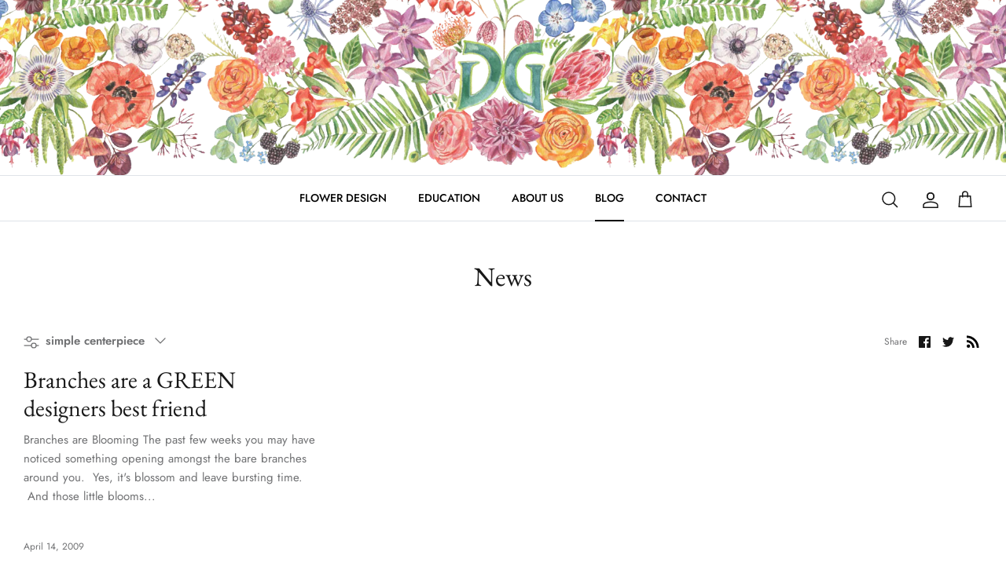

--- FILE ---
content_type: text/html; charset=utf-8
request_url: https://gorgeousandgreen.com/blogs/site-title-1/tagged/simple-centerpiece
body_size: 40243
content:
<!DOCTYPE html><html lang="en" dir="ltr">
<head>
  <!-- Symmetry 5.6.0 -->

  <title>
    News at Gorgeous and Green &ndash; Tagged &quot;simple centerpiece&quot;
  </title>

  <meta charset="utf-8" />
<meta name="viewport" content="width=device-width,initial-scale=1.0" />
<meta http-equiv="X-UA-Compatible" content="IE=edge">

<link rel="preconnect" href="https://cdn.shopify.com" crossorigin>
<link rel="preconnect" href="https://fonts.shopify.com" crossorigin>
<link rel="preconnect" href="https://monorail-edge.shopifysvc.com"><link rel="preload" as="font" href="//gorgeousandgreen.com/cdn/fonts/jost/jost_n4.d47a1b6347ce4a4c9f437608011273009d91f2b7.woff2" type="font/woff2" crossorigin><link rel="preload" as="font" href="//gorgeousandgreen.com/cdn/fonts/jost/jost_n5.7c8497861ffd15f4e1284cd221f14658b0e95d61.woff2" type="font/woff2" crossorigin><link rel="preload" as="font" href="//gorgeousandgreen.com/cdn/fonts/ebgaramond/ebgaramond_n4.f03b4ad40330b0ec2af5bb96f169ce0df8a12bc0.woff2" type="font/woff2" crossorigin><link rel="preload" as="font" href="//gorgeousandgreen.com/cdn/fonts/jost/jost_n4.d47a1b6347ce4a4c9f437608011273009d91f2b7.woff2" type="font/woff2" crossorigin><link rel="preload" href="//gorgeousandgreen.com/cdn/shop/t/34/assets/vendor.min.js?v=11589511144441591071680107424" as="script">
<link rel="preload" href="//gorgeousandgreen.com/cdn/shop/t/34/assets/theme.js?v=48950849070434044161680107424" as="script"><link rel="canonical" href="https://gorgeous-and-green.myshopify.com/blogs/site-title-1/tagged/simple-centerpiece" /><meta name="description" content="Updates on the sustainable flower front, no floral foam sprays or glues, local grown flowers, flower delivery by bike in the age of amazon, photos &amp; details from weddings and corporate events, planted office designs, flower workshops, online education and lessons for the aspiring florist. The Gorgeous and Green blog.">
<style>
    @font-face {
  font-family: Jost;
  font-weight: 400;
  font-style: normal;
  font-display: fallback;
  src: url("//gorgeousandgreen.com/cdn/fonts/jost/jost_n4.d47a1b6347ce4a4c9f437608011273009d91f2b7.woff2") format("woff2"),
       url("//gorgeousandgreen.com/cdn/fonts/jost/jost_n4.791c46290e672b3f85c3d1c651ef2efa3819eadd.woff") format("woff");
}

    @font-face {
  font-family: Jost;
  font-weight: 700;
  font-style: normal;
  font-display: fallback;
  src: url("//gorgeousandgreen.com/cdn/fonts/jost/jost_n7.921dc18c13fa0b0c94c5e2517ffe06139c3615a3.woff2") format("woff2"),
       url("//gorgeousandgreen.com/cdn/fonts/jost/jost_n7.cbfc16c98c1e195f46c536e775e4e959c5f2f22b.woff") format("woff");
}

    @font-face {
  font-family: Jost;
  font-weight: 500;
  font-style: normal;
  font-display: fallback;
  src: url("//gorgeousandgreen.com/cdn/fonts/jost/jost_n5.7c8497861ffd15f4e1284cd221f14658b0e95d61.woff2") format("woff2"),
       url("//gorgeousandgreen.com/cdn/fonts/jost/jost_n5.fb6a06896db583cc2df5ba1b30d9c04383119dd9.woff") format("woff");
}

    @font-face {
  font-family: Jost;
  font-weight: 400;
  font-style: italic;
  font-display: fallback;
  src: url("//gorgeousandgreen.com/cdn/fonts/jost/jost_i4.b690098389649750ada222b9763d55796c5283a5.woff2") format("woff2"),
       url("//gorgeousandgreen.com/cdn/fonts/jost/jost_i4.fd766415a47e50b9e391ae7ec04e2ae25e7e28b0.woff") format("woff");
}

    @font-face {
  font-family: Jost;
  font-weight: 700;
  font-style: italic;
  font-display: fallback;
  src: url("//gorgeousandgreen.com/cdn/fonts/jost/jost_i7.d8201b854e41e19d7ed9b1a31fe4fe71deea6d3f.woff2") format("woff2"),
       url("//gorgeousandgreen.com/cdn/fonts/jost/jost_i7.eae515c34e26b6c853efddc3fc0c552e0de63757.woff") format("woff");
}

    @font-face {
  font-family: "EB Garamond";
  font-weight: 400;
  font-style: normal;
  font-display: fallback;
  src: url("//gorgeousandgreen.com/cdn/fonts/ebgaramond/ebgaramond_n4.f03b4ad40330b0ec2af5bb96f169ce0df8a12bc0.woff2") format("woff2"),
       url("//gorgeousandgreen.com/cdn/fonts/ebgaramond/ebgaramond_n4.73939a8b7fe7c6b6b560b459d64db062f2ba1a29.woff") format("woff");
}

    @font-face {
  font-family: Jost;
  font-weight: 400;
  font-style: normal;
  font-display: fallback;
  src: url("//gorgeousandgreen.com/cdn/fonts/jost/jost_n4.d47a1b6347ce4a4c9f437608011273009d91f2b7.woff2") format("woff2"),
       url("//gorgeousandgreen.com/cdn/fonts/jost/jost_n4.791c46290e672b3f85c3d1c651ef2efa3819eadd.woff") format("woff");
}

    @font-face {
  font-family: Jost;
  font-weight: 500;
  font-style: normal;
  font-display: fallback;
  src: url("//gorgeousandgreen.com/cdn/fonts/jost/jost_n5.7c8497861ffd15f4e1284cd221f14658b0e95d61.woff2") format("woff2"),
       url("//gorgeousandgreen.com/cdn/fonts/jost/jost_n5.fb6a06896db583cc2df5ba1b30d9c04383119dd9.woff") format("woff");
}

    @font-face {
  font-family: Jost;
  font-weight: 600;
  font-style: normal;
  font-display: fallback;
  src: url("//gorgeousandgreen.com/cdn/fonts/jost/jost_n6.ec1178db7a7515114a2d84e3dd680832b7af8b99.woff2") format("woff2"),
       url("//gorgeousandgreen.com/cdn/fonts/jost/jost_n6.b1178bb6bdd3979fef38e103a3816f6980aeaff9.woff") format("woff");
}

  </style>

  <meta property="og:site_name" content="Gorgeous and Green">
<meta property="og:url" content="https://gorgeous-and-green.myshopify.com/blogs/site-title-1/tagged/simple-centerpiece">
<meta property="og:title" content="News at Gorgeous and Green">
<meta property="og:type" content="website">
<meta property="og:description" content="Updates on the sustainable flower front, no floral foam sprays or glues, local grown flowers, flower delivery by bike in the age of amazon, photos &amp; details from weddings and corporate events, planted office designs, flower workshops, online education and lessons for the aspiring florist. The Gorgeous and Green blog."><meta property="og:image" content="http://gorgeousandgreen.com/cdn/shop/files/sustainable_flower_school_1200x1200.jpg?v=1697737718">
  <meta property="og:image:secure_url" content="https://gorgeousandgreen.com/cdn/shop/files/sustainable_flower_school_1200x1200.jpg?v=1697737718">
  <meta property="og:image:width" content="1080">
  <meta property="og:image:height" content="1920"><meta name="twitter:site" content="@greengorgeous"><meta name="twitter:card" content="summary_large_image">
<meta name="twitter:title" content="News at Gorgeous and Green">
<meta name="twitter:description" content="Updates on the sustainable flower front, no floral foam sprays or glues, local grown flowers, flower delivery by bike in the age of amazon, photos &amp; details from weddings and corporate events, planted office designs, flower workshops, online education and lessons for the aspiring florist. The Gorgeous and Green blog.">


  <link href="//gorgeousandgreen.com/cdn/shop/t/34/assets/styles.css?v=131098175279880369621759332239" rel="stylesheet" type="text/css" media="all" />
<!-- Google Tag Manager -->
<script>(function(w,d,s,l,i){w[l]=w[l]||[];w[l].push({'gtm.start':
new Date().getTime(),event:'gtm.js'});var f=d.getElementsByTagName(s)[0],
j=d.createElement(s),dl=l!='dataLayer'?'&l='+l:'';j.async=true;j.src=
'https://www.googletagmanager.com/gtm.js?id='+i+dl;f.parentNode.insertBefore(j,f);
})(window,document,'script','dataLayer','GTM-NJ6HKH8S');</script>
<!-- End Google Tag Manager -->
  
  <script>
    window.theme = window.theme || {};
    theme.money_format_with_product_code_preference = "$ {{amount}}";
    theme.money_format_with_cart_code_preference = "$ {{amount}}";
    theme.money_format = "$ {{amount}}";
    theme.strings = {
      previous: "Previous",
      next: "Next",
      addressError: "Error looking up that address",
      addressNoResults: "No results for that address",
      addressQueryLimit: "You have exceeded the Google API usage limit. Consider upgrading to a \u003ca href=\"https:\/\/developers.google.com\/maps\/premium\/usage-limits\"\u003ePremium Plan\u003c\/a\u003e.",
      authError: "There was a problem authenticating your Google Maps API Key.",
      icon_labels_left: "Left",
      icon_labels_right: "Right",
      icon_labels_down: "Down",
      icon_labels_close: "Close",
      icon_labels_plus: "Plus",
      imageSlider: "Image slider",
      cart_terms_confirmation: "You must agree to the terms and conditions before continuing.",
      products_listing_from: "From",
      layout_live_search_see_all: "See all results",
      products_product_add_to_cart: "Add to Cart",
      products_variant_no_stock: "Sold out",
      products_variant_non_existent: "Unavailable",
      products_product_pick_a: "Pick a",
      general_navigation_menu_toggle_aria_label: "Toggle menu",
      general_accessibility_labels_close: "Close",
      products_product_adding_to_cart: "Adding",
      products_product_added_to_cart: "Added to cart",
      general_quick_search_pages: "Pages",
      general_quick_search_no_results: "Sorry, we couldn\u0026#39;t find any results",
      collections_general_see_all_subcollections: "See all..."
    };
    theme.routes = {
      cart_url: '/cart',
      cart_add_url: '/cart/add.js',
      cart_change_url: '/cart/change',
      predictive_search_url: '/search/suggest'
    };
    theme.settings = {
      cart_type: "drawer",
      quickbuy_style: "button",
      avoid_orphans: true
    };
    document.documentElement.classList.add('js');
  </script>

  <script>window.performance && window.performance.mark && window.performance.mark('shopify.content_for_header.start');</script><meta name="google-site-verification" content="_P8qIFhJOLv0BnYjc9aRhtWyhGmNfOpw60MHXRbJDqw">
<meta id="shopify-digital-wallet" name="shopify-digital-wallet" content="/7570131/digital_wallets/dialog">
<meta name="shopify-checkout-api-token" content="60aaabc1267af87f3cd21f3a849e56a9">
<meta id="in-context-paypal-metadata" data-shop-id="7570131" data-venmo-supported="false" data-environment="production" data-locale="en_US" data-paypal-v4="true" data-currency="USD">
<link rel="alternate" type="application/atom+xml" title="Feed" href="/blogs/site-title-1/tagged/simple-centerpiece.atom" />
<link rel="alternate" hreflang="x-default" href="https://gorgeous-and-green.myshopify.com/blogs/site-title-1/tagged/simple-centerpiece">
<link rel="alternate" hreflang="en" href="https://gorgeous-and-green.myshopify.com/blogs/site-title-1/tagged/simple-centerpiece">
<link rel="alternate" hreflang="es" href="https://gorgeous-and-green.myshopify.com/es/blogs/site-title-1/tagged/simple-centerpiece">
<script async="async" src="/checkouts/internal/preloads.js?locale=en-US"></script>
<link rel="preconnect" href="https://shop.app" crossorigin="anonymous">
<script async="async" src="https://shop.app/checkouts/internal/preloads.js?locale=en-US&shop_id=7570131" crossorigin="anonymous"></script>
<script id="shopify-features" type="application/json">{"accessToken":"60aaabc1267af87f3cd21f3a849e56a9","betas":["rich-media-storefront-analytics"],"domain":"gorgeousandgreen.com","predictiveSearch":true,"shopId":7570131,"locale":"en"}</script>
<script>var Shopify = Shopify || {};
Shopify.shop = "gorgeous-and-green.myshopify.com";
Shopify.locale = "en";
Shopify.currency = {"active":"USD","rate":"1.0"};
Shopify.country = "US";
Shopify.theme = {"name":"Symmetry (New) | Bold | Updated 4.6.23","id":124802990169,"schema_name":"Symmetry","schema_version":"5.6.0","theme_store_id":568,"role":"main"};
Shopify.theme.handle = "null";
Shopify.theme.style = {"id":null,"handle":null};
Shopify.cdnHost = "gorgeousandgreen.com/cdn";
Shopify.routes = Shopify.routes || {};
Shopify.routes.root = "/";</script>
<script type="module">!function(o){(o.Shopify=o.Shopify||{}).modules=!0}(window);</script>
<script>!function(o){function n(){var o=[];function n(){o.push(Array.prototype.slice.apply(arguments))}return n.q=o,n}var t=o.Shopify=o.Shopify||{};t.loadFeatures=n(),t.autoloadFeatures=n()}(window);</script>
<script>
  window.ShopifyPay = window.ShopifyPay || {};
  window.ShopifyPay.apiHost = "shop.app\/pay";
  window.ShopifyPay.redirectState = null;
</script>
<script id="shop-js-analytics" type="application/json">{"pageType":"blog"}</script>
<script defer="defer" async type="module" src="//gorgeousandgreen.com/cdn/shopifycloud/shop-js/modules/v2/client.init-shop-cart-sync_BN7fPSNr.en.esm.js"></script>
<script defer="defer" async type="module" src="//gorgeousandgreen.com/cdn/shopifycloud/shop-js/modules/v2/chunk.common_Cbph3Kss.esm.js"></script>
<script defer="defer" async type="module" src="//gorgeousandgreen.com/cdn/shopifycloud/shop-js/modules/v2/chunk.modal_DKumMAJ1.esm.js"></script>
<script type="module">
  await import("//gorgeousandgreen.com/cdn/shopifycloud/shop-js/modules/v2/client.init-shop-cart-sync_BN7fPSNr.en.esm.js");
await import("//gorgeousandgreen.com/cdn/shopifycloud/shop-js/modules/v2/chunk.common_Cbph3Kss.esm.js");
await import("//gorgeousandgreen.com/cdn/shopifycloud/shop-js/modules/v2/chunk.modal_DKumMAJ1.esm.js");

  window.Shopify.SignInWithShop?.initShopCartSync?.({"fedCMEnabled":true,"windoidEnabled":true});

</script>
<script>
  window.Shopify = window.Shopify || {};
  if (!window.Shopify.featureAssets) window.Shopify.featureAssets = {};
  window.Shopify.featureAssets['shop-js'] = {"shop-cart-sync":["modules/v2/client.shop-cart-sync_CJVUk8Jm.en.esm.js","modules/v2/chunk.common_Cbph3Kss.esm.js","modules/v2/chunk.modal_DKumMAJ1.esm.js"],"init-fed-cm":["modules/v2/client.init-fed-cm_7Fvt41F4.en.esm.js","modules/v2/chunk.common_Cbph3Kss.esm.js","modules/v2/chunk.modal_DKumMAJ1.esm.js"],"init-shop-email-lookup-coordinator":["modules/v2/client.init-shop-email-lookup-coordinator_Cc088_bR.en.esm.js","modules/v2/chunk.common_Cbph3Kss.esm.js","modules/v2/chunk.modal_DKumMAJ1.esm.js"],"init-windoid":["modules/v2/client.init-windoid_hPopwJRj.en.esm.js","modules/v2/chunk.common_Cbph3Kss.esm.js","modules/v2/chunk.modal_DKumMAJ1.esm.js"],"shop-button":["modules/v2/client.shop-button_B0jaPSNF.en.esm.js","modules/v2/chunk.common_Cbph3Kss.esm.js","modules/v2/chunk.modal_DKumMAJ1.esm.js"],"shop-cash-offers":["modules/v2/client.shop-cash-offers_DPIskqss.en.esm.js","modules/v2/chunk.common_Cbph3Kss.esm.js","modules/v2/chunk.modal_DKumMAJ1.esm.js"],"shop-toast-manager":["modules/v2/client.shop-toast-manager_CK7RT69O.en.esm.js","modules/v2/chunk.common_Cbph3Kss.esm.js","modules/v2/chunk.modal_DKumMAJ1.esm.js"],"init-shop-cart-sync":["modules/v2/client.init-shop-cart-sync_BN7fPSNr.en.esm.js","modules/v2/chunk.common_Cbph3Kss.esm.js","modules/v2/chunk.modal_DKumMAJ1.esm.js"],"init-customer-accounts-sign-up":["modules/v2/client.init-customer-accounts-sign-up_CfPf4CXf.en.esm.js","modules/v2/client.shop-login-button_DeIztwXF.en.esm.js","modules/v2/chunk.common_Cbph3Kss.esm.js","modules/v2/chunk.modal_DKumMAJ1.esm.js"],"pay-button":["modules/v2/client.pay-button_CgIwFSYN.en.esm.js","modules/v2/chunk.common_Cbph3Kss.esm.js","modules/v2/chunk.modal_DKumMAJ1.esm.js"],"init-customer-accounts":["modules/v2/client.init-customer-accounts_DQ3x16JI.en.esm.js","modules/v2/client.shop-login-button_DeIztwXF.en.esm.js","modules/v2/chunk.common_Cbph3Kss.esm.js","modules/v2/chunk.modal_DKumMAJ1.esm.js"],"avatar":["modules/v2/client.avatar_BTnouDA3.en.esm.js"],"init-shop-for-new-customer-accounts":["modules/v2/client.init-shop-for-new-customer-accounts_CsZy_esa.en.esm.js","modules/v2/client.shop-login-button_DeIztwXF.en.esm.js","modules/v2/chunk.common_Cbph3Kss.esm.js","modules/v2/chunk.modal_DKumMAJ1.esm.js"],"shop-follow-button":["modules/v2/client.shop-follow-button_BRMJjgGd.en.esm.js","modules/v2/chunk.common_Cbph3Kss.esm.js","modules/v2/chunk.modal_DKumMAJ1.esm.js"],"checkout-modal":["modules/v2/client.checkout-modal_B9Drz_yf.en.esm.js","modules/v2/chunk.common_Cbph3Kss.esm.js","modules/v2/chunk.modal_DKumMAJ1.esm.js"],"shop-login-button":["modules/v2/client.shop-login-button_DeIztwXF.en.esm.js","modules/v2/chunk.common_Cbph3Kss.esm.js","modules/v2/chunk.modal_DKumMAJ1.esm.js"],"lead-capture":["modules/v2/client.lead-capture_DXYzFM3R.en.esm.js","modules/v2/chunk.common_Cbph3Kss.esm.js","modules/v2/chunk.modal_DKumMAJ1.esm.js"],"shop-login":["modules/v2/client.shop-login_CA5pJqmO.en.esm.js","modules/v2/chunk.common_Cbph3Kss.esm.js","modules/v2/chunk.modal_DKumMAJ1.esm.js"],"payment-terms":["modules/v2/client.payment-terms_BxzfvcZJ.en.esm.js","modules/v2/chunk.common_Cbph3Kss.esm.js","modules/v2/chunk.modal_DKumMAJ1.esm.js"]};
</script>
<script>(function() {
  var isLoaded = false;
  function asyncLoad() {
    if (isLoaded) return;
    isLoaded = true;
    var urls = ["\/\/static.zotabox.com\/0\/f\/0f6bf6f09a114aba0874c23a1fe78e19\/widgets.js?shop=gorgeous-and-green.myshopify.com","https:\/\/www.improvedcontactform.com\/icf.js?shop=gorgeous-and-green.myshopify.com","https:\/\/shy.elfsight.com\/p\/platform.js?shop=gorgeous-and-green.myshopify.com","https:\/\/aes-tip-quik.herokuapp.com\/script?shop=gorgeous-and-green.myshopify.com","https:\/\/a.mailmunch.co\/widgets\/site-403977-6480559f02e2cdc3efcea76def2b8273ba8c88ab.js?shop=gorgeous-and-green.myshopify.com"];
    for (var i = 0; i < urls.length; i++) {
      var s = document.createElement('script');
      s.type = 'text/javascript';
      s.async = true;
      s.src = urls[i];
      var x = document.getElementsByTagName('script')[0];
      x.parentNode.insertBefore(s, x);
    }
  };
  if(window.attachEvent) {
    window.attachEvent('onload', asyncLoad);
  } else {
    window.addEventListener('load', asyncLoad, false);
  }
})();</script>
<script id="__st">var __st={"a":7570131,"offset":-28800,"reqid":"2603492f-4be6-457e-a7f1-dc902d9fc6da-1769750177","pageurl":"gorgeousandgreen.com\/blogs\/site-title-1\/tagged\/simple-centerpiece","s":"blogs-81738177","u":"58875b466a1e","p":"blog","rtyp":"blog","rid":81738177};</script>
<script>window.ShopifyPaypalV4VisibilityTracking = true;</script>
<script id="captcha-bootstrap">!function(){'use strict';const t='contact',e='account',n='new_comment',o=[[t,t],['blogs',n],['comments',n],[t,'customer']],c=[[e,'customer_login'],[e,'guest_login'],[e,'recover_customer_password'],[e,'create_customer']],r=t=>t.map((([t,e])=>`form[action*='/${t}']:not([data-nocaptcha='true']) input[name='form_type'][value='${e}']`)).join(','),a=t=>()=>t?[...document.querySelectorAll(t)].map((t=>t.form)):[];function s(){const t=[...o],e=r(t);return a(e)}const i='password',u='form_key',d=['recaptcha-v3-token','g-recaptcha-response','h-captcha-response',i],f=()=>{try{return window.sessionStorage}catch{return}},m='__shopify_v',_=t=>t.elements[u];function p(t,e,n=!1){try{const o=window.sessionStorage,c=JSON.parse(o.getItem(e)),{data:r}=function(t){const{data:e,action:n}=t;return t[m]||n?{data:e,action:n}:{data:t,action:n}}(c);for(const[e,n]of Object.entries(r))t.elements[e]&&(t.elements[e].value=n);n&&o.removeItem(e)}catch(o){console.error('form repopulation failed',{error:o})}}const l='form_type',E='cptcha';function T(t){t.dataset[E]=!0}const w=window,h=w.document,L='Shopify',v='ce_forms',y='captcha';let A=!1;((t,e)=>{const n=(g='f06e6c50-85a8-45c8-87d0-21a2b65856fe',I='https://cdn.shopify.com/shopifycloud/storefront-forms-hcaptcha/ce_storefront_forms_captcha_hcaptcha.v1.5.2.iife.js',D={infoText:'Protected by hCaptcha',privacyText:'Privacy',termsText:'Terms'},(t,e,n)=>{const o=w[L][v],c=o.bindForm;if(c)return c(t,g,e,D).then(n);var r;o.q.push([[t,g,e,D],n]),r=I,A||(h.body.append(Object.assign(h.createElement('script'),{id:'captcha-provider',async:!0,src:r})),A=!0)});var g,I,D;w[L]=w[L]||{},w[L][v]=w[L][v]||{},w[L][v].q=[],w[L][y]=w[L][y]||{},w[L][y].protect=function(t,e){n(t,void 0,e),T(t)},Object.freeze(w[L][y]),function(t,e,n,w,h,L){const[v,y,A,g]=function(t,e,n){const i=e?o:[],u=t?c:[],d=[...i,...u],f=r(d),m=r(i),_=r(d.filter((([t,e])=>n.includes(e))));return[a(f),a(m),a(_),s()]}(w,h,L),I=t=>{const e=t.target;return e instanceof HTMLFormElement?e:e&&e.form},D=t=>v().includes(t);t.addEventListener('submit',(t=>{const e=I(t);if(!e)return;const n=D(e)&&!e.dataset.hcaptchaBound&&!e.dataset.recaptchaBound,o=_(e),c=g().includes(e)&&(!o||!o.value);(n||c)&&t.preventDefault(),c&&!n&&(function(t){try{if(!f())return;!function(t){const e=f();if(!e)return;const n=_(t);if(!n)return;const o=n.value;o&&e.removeItem(o)}(t);const e=Array.from(Array(32),(()=>Math.random().toString(36)[2])).join('');!function(t,e){_(t)||t.append(Object.assign(document.createElement('input'),{type:'hidden',name:u})),t.elements[u].value=e}(t,e),function(t,e){const n=f();if(!n)return;const o=[...t.querySelectorAll(`input[type='${i}']`)].map((({name:t})=>t)),c=[...d,...o],r={};for(const[a,s]of new FormData(t).entries())c.includes(a)||(r[a]=s);n.setItem(e,JSON.stringify({[m]:1,action:t.action,data:r}))}(t,e)}catch(e){console.error('failed to persist form',e)}}(e),e.submit())}));const S=(t,e)=>{t&&!t.dataset[E]&&(n(t,e.some((e=>e===t))),T(t))};for(const o of['focusin','change'])t.addEventListener(o,(t=>{const e=I(t);D(e)&&S(e,y())}));const B=e.get('form_key'),M=e.get(l),P=B&&M;t.addEventListener('DOMContentLoaded',(()=>{const t=y();if(P)for(const e of t)e.elements[l].value===M&&p(e,B);[...new Set([...A(),...v().filter((t=>'true'===t.dataset.shopifyCaptcha))])].forEach((e=>S(e,t)))}))}(h,new URLSearchParams(w.location.search),n,t,e,['guest_login'])})(!0,!0)}();</script>
<script integrity="sha256-4kQ18oKyAcykRKYeNunJcIwy7WH5gtpwJnB7kiuLZ1E=" data-source-attribution="shopify.loadfeatures" defer="defer" src="//gorgeousandgreen.com/cdn/shopifycloud/storefront/assets/storefront/load_feature-a0a9edcb.js" crossorigin="anonymous"></script>
<script crossorigin="anonymous" defer="defer" src="//gorgeousandgreen.com/cdn/shopifycloud/storefront/assets/shopify_pay/storefront-65b4c6d7.js?v=20250812"></script>
<script data-source-attribution="shopify.dynamic_checkout.dynamic.init">var Shopify=Shopify||{};Shopify.PaymentButton=Shopify.PaymentButton||{isStorefrontPortableWallets:!0,init:function(){window.Shopify.PaymentButton.init=function(){};var t=document.createElement("script");t.src="https://gorgeousandgreen.com/cdn/shopifycloud/portable-wallets/latest/portable-wallets.en.js",t.type="module",document.head.appendChild(t)}};
</script>
<script data-source-attribution="shopify.dynamic_checkout.buyer_consent">
  function portableWalletsHideBuyerConsent(e){var t=document.getElementById("shopify-buyer-consent"),n=document.getElementById("shopify-subscription-policy-button");t&&n&&(t.classList.add("hidden"),t.setAttribute("aria-hidden","true"),n.removeEventListener("click",e))}function portableWalletsShowBuyerConsent(e){var t=document.getElementById("shopify-buyer-consent"),n=document.getElementById("shopify-subscription-policy-button");t&&n&&(t.classList.remove("hidden"),t.removeAttribute("aria-hidden"),n.addEventListener("click",e))}window.Shopify?.PaymentButton&&(window.Shopify.PaymentButton.hideBuyerConsent=portableWalletsHideBuyerConsent,window.Shopify.PaymentButton.showBuyerConsent=portableWalletsShowBuyerConsent);
</script>
<script data-source-attribution="shopify.dynamic_checkout.cart.bootstrap">document.addEventListener("DOMContentLoaded",(function(){function t(){return document.querySelector("shopify-accelerated-checkout-cart, shopify-accelerated-checkout")}if(t())Shopify.PaymentButton.init();else{new MutationObserver((function(e,n){t()&&(Shopify.PaymentButton.init(),n.disconnect())})).observe(document.body,{childList:!0,subtree:!0})}}));
</script>
<link id="shopify-accelerated-checkout-styles" rel="stylesheet" media="screen" href="https://gorgeousandgreen.com/cdn/shopifycloud/portable-wallets/latest/accelerated-checkout-backwards-compat.css" crossorigin="anonymous">
<style id="shopify-accelerated-checkout-cart">
        #shopify-buyer-consent {
  margin-top: 1em;
  display: inline-block;
  width: 100%;
}

#shopify-buyer-consent.hidden {
  display: none;
}

#shopify-subscription-policy-button {
  background: none;
  border: none;
  padding: 0;
  text-decoration: underline;
  font-size: inherit;
  cursor: pointer;
}

#shopify-subscription-policy-button::before {
  box-shadow: none;
}

      </style>

<script>window.performance && window.performance.mark && window.performance.mark('shopify.content_for_header.end');</script>
  <script src="//gorgeousandgreen.com/cdn/shop/t/34/assets/bsub.js?v=158520562351594542841680107548" type="text/javascript"></script>
<link href="//gorgeousandgreen.com/cdn/shop/t/34/assets/bsub.css?v=123080243802390461061680107554" rel="stylesheet" type="text/css" media="all" />
<script>
    // empty script tag to work around a platform issue where attributes of first script in file are scrubbed
</script>

<script id="bold-subscriptions-script" type="text/javascript">
    window.BOLD = window.BOLD || {};
    window.BOLD.subscriptions = window.BOLD.subscriptions || {};
    window.BOLD.subscriptions.config = window.BOLD.subscriptions.config || {};
    window.BOLD.subscriptions.config.legacyAssetsLoaded = true;

    if (!window.BOLD.subscriptions.config.isAppEmbedEnabled) {
        window.BOLD.subscriptions.classes = window.BOLD.subscriptions.classes || {};
        window.BOLD.subscriptions.patches = window.BOLD.subscriptions.patches || {};
        window.BOLD.subscriptions.patches.maxCheckoutRetries = window.BOLD.subscriptions.patches.maxCheckoutRetries || 200;
        window.BOLD.subscriptions.patches.currentCheckoutRetries = window.BOLD.subscriptions.patches.currentCheckoutRetries || 0;
        window.BOLD.subscriptions.patches.maxCashierPatchAttempts = window.BOLD.subscriptions.patches.maxCashierPatchAttempts || 200;
        window.BOLD.subscriptions.patches.currentCashierPatchAttempts = window.BOLD.subscriptions.patches.currentCashierPatchAttempts || 0;
        window.BOLD.subscriptions.config.platform = 'shopify';
        window.BOLD.subscriptions.config.shopDomain = 'gorgeous-and-green.myshopify.com';
        window.BOLD.subscriptions.config.customDomain = 'gorgeous-and-green.myshopify.com';
        window.BOLD.subscriptions.config.shopIdentifier = '7570131';
                    window.BOLD.subscriptions.config.appUrl = 'https://sub.boldapps.net';
        window.BOLD.subscriptions.config.currencyCode = 'USD';
        window.BOLD.subscriptions.config.checkoutType = 'shopify';
        window.BOLD.subscriptions.config.currencyFormat = "$ \u0026#123;\u0026#123;amount}}";
        window.BOLD.subscriptions.config.shopCurrencies = [{"id":1126,"currency":"USD","currency_format":"$\u0026#123;\u0026#123;amount}}","created_at":"2021-01-19 21:23:46","updated_at":"2021-01-19 21:23:46"}];
        window.BOLD.subscriptions.config.shopSettings = {"allow_msp_cancellation":true,"allow_msp_prepaid_renewal":true,"customer_can_pause_subscription":true,"customer_can_change_next_order_date":true,"customer_can_change_order_frequency":true,"customer_can_create_an_additional_order":false,"customer_can_use_passwordless_login":false,"customer_passwordless_login_redirect":false,"customer_can_add_products_to_existing_subscriptions":false,"show_currency_code":true,"stored_payment_method_policy":"required","customer_portal_path":null};
        window.BOLD.subscriptions.config.customerLoginPath = null;

        // TODO: Remove the isset with BS2-4659_improve_large_group_selection
                    window.BOLD.subscriptions.config.loadSubscriptionGroupFrom = 'default';
                                window.BOLD.subscriptions.config.loadSubscriptionGroupFromTypes = {"DEFAULT":"default","BSUB_API":"bsub_api"};
                    window.BOLD.subscriptions.config.cashierPluginOnlyMode = window.BOLD.subscriptions.config.cashierPluginOnlyMode || false;
        if (window.BOLD.subscriptions.config.waitForCheckoutLoader === undefined) {
            window.BOLD.subscriptions.config.waitForCheckoutLoader = true;
        }

        window.BOLD.subscriptions.config.addToCartFormSelectors = window.BOLD.subscriptions.config.addToCartFormSelectors || [];
        window.BOLD.subscriptions.config.addToCartButtonSelectors = window.BOLD.subscriptions.config.addToCartButtonSelectors || [];
        window.BOLD.subscriptions.config.widgetInsertBeforeSelectors = window.BOLD.subscriptions.config.widgetInsertBeforeSelectors || [];
        window.BOLD.subscriptions.config.quickAddToCartButtonSelectors = window.BOLD.subscriptions.config.quickAddToCartButtonSelectors || [];
        window.BOLD.subscriptions.config.cartElementSelectors = window.BOLD.subscriptions.config.cartElementSelectors || [];
        window.BOLD.subscriptions.config.cartTotalElementSelectors = window.BOLD.subscriptions.config.cartTotalElementSelectors || [];
        window.BOLD.subscriptions.config.lineItemSelectors = window.BOLD.subscriptions.config.lineItemSelectors || [];
        window.BOLD.subscriptions.config.lineItemNameSelectors = window.BOLD.subscriptions.config.lineItemNameSelectors || [];
        window.BOLD.subscriptions.config.checkoutButtonSelectors = window.BOLD.subscriptions.config.checkoutButtonSelectors || [];

        window.BOLD.subscriptions.config.featureFlags = window.BOLD.subscriptions.config.featureFlags || ["BE-1625-create-contract-without-delivery-method","BE-1563-direct-checkout-url","BS2-4293-skip-tx-fee-eq-zero","BE-1393-relocate-prepaid-metadata","BE-1614-use-seletedDate-for-offset"];
        window.BOLD.subscriptions.config.subscriptionProcessingFrequency = '60';
        window.BOLD.subscriptions.config.requireMSPInitialLoadingMessage = true;
        window.BOLD.subscriptions.data = window.BOLD.subscriptions.data || {};

        // Interval text markup template
        window.BOLD.subscriptions.config.lineItemPropertyListSelectors = window.BOLD.subscriptions.config.lineItemPropertyListSelectors || [];
        window.BOLD.subscriptions.config.lineItemPropertyListSelectors.push('dl.definitionList');
        window.BOLD.subscriptions.config.lineItemPropertyListTemplate = window.BOLD.subscriptions.config.lineItemPropertyListTemplate || '<dl class="definitionList"></dl>';
        window.BOLD.subscriptions.config.lineItemPropertyTemplate = window.BOLD.subscriptions.config.lineItemPropertyTemplate || '<dt class="definitionList-key">\:</dt><dd class="definitionList-value">\</dd>';

        // Discount text markup template
        window.BOLD.subscriptions.config.discountItemTemplate = window.BOLD.subscriptions.config.discountItemTemplate || '<div class="bold-subscriptions-discount"><div class="bold-subscriptions-discount__details">\</div><div class="bold-subscriptions-discount__total">\</div></div>';


        // Constants in XMLHttpRequest are not reliable, so we will create our own
        // reference: https://developer.mozilla.org/en-US/docs/Web/API/XMLHttpRequest/readyState
        window.BOLD.subscriptions.config.XMLHttpRequest = {
            UNSENT:0,            // Client has been created. open() not called yet.
            OPENED: 1,           // open() has been called.
            HEADERS_RECEIVED: 2, // send() has been called, and headers and status are available.
            LOADING: 3,          // Downloading; responseText holds partial data.
            DONE: 4              // The operation is complete.
        };

        window.BOLD.subscriptions.config.assetBaseUrl = 'https://sub.boldapps.net';
        if (window.localStorage && window.localStorage.getItem('boldSubscriptionsAssetBaseUrl')) {
            window.BOLD.subscriptions.config.assetBaseUrl = window.localStorage.getItem('boldSubscriptionsAssetBaseUrl')
        }

        window.BOLD.subscriptions.data.subscriptionGroups = [];
        if (localStorage && localStorage.getItem('boldSubscriptionsSubscriptionGroups')) {
            window.BOLD.subscriptions.data.subscriptionGroups = JSON.parse(localStorage.getItem('boldSubscriptionsSubscriptionGroups'));
        } else {
            window.BOLD.subscriptions.data.subscriptionGroups = [{"id":5735,"billing_rules":[{"id":10942,"subscription_group_id":5735,"interval_name":"Monthly","billing_rule":"FREQ=MONTHLY","custom_billing_rule":""},{"id":10943,"subscription_group_id":5735,"interval_name":"Every 2 Months","billing_rule":"FREQ=MONTHLY;INTERVAL=2","custom_billing_rule":""},{"id":10944,"subscription_group_id":5735,"interval_name":"Quarterly","billing_rule":"FREQ=MONTHLY;INTERVAL=3","custom_billing_rule":""},{"id":58698,"subscription_group_id":5735,"interval_name":"Weekly","billing_rule":"FREQ=WEEKLY;BYDAY=FR","custom_billing_rule":""}],"is_subscription_only":false,"allow_prepaid":false,"is_prepaid_only":false,"should_continue_prepaid":true,"continue_prepaid_type":"as_prepaid","prepaid_durations":[{"id":5666,"subscription_group_id":5735,"total_duration":1,"discount_type":"percentage","discount_value":0}],"selection_options":[{"platform_entity_id":"4049881281"},{"platform_entity_id":"4767175049305"},{"platform_entity_id":"3966455233"},{"platform_entity_id":"1968388374617"},{"platform_entity_id":"8232550465"}],"discount_type":"percentage","percent_discount":5,"fixed_discount":0,"can_add_to_cart":true},{"id":6026,"billing_rules":[{"id":11530,"subscription_group_id":6026,"interval_name":"1 month delivery","billing_rule":"FREQ=MONTHLY","custom_billing_rule":""}],"is_subscription_only":false,"allow_prepaid":false,"is_prepaid_only":false,"should_continue_prepaid":true,"continue_prepaid_type":"as_prepaid","prepaid_durations":[{"id":5958,"subscription_group_id":6026,"total_duration":1,"discount_type":"percentage","discount_value":0}],"selection_options":[{"platform_entity_id":"4769068974169"}],"discount_type":"percentage","percent_discount":22,"fixed_discount":0,"can_add_to_cart":true}];
        }

        window.BOLD.subscriptions.isFeatureFlagEnabled = function (featureFlag) {
            for (var i = 0; i < window.BOLD.subscriptions.config.featureFlags.length; i++) {
                if (window.BOLD.subscriptions.config.featureFlags[i] === featureFlag){
                    return true;
                }
            }
            return false;
        }

        window.BOLD.subscriptions.logger = {
            tag: "bold_subscriptions",
            // the bold subscriptions log level
            // 0 - errors (default)
            // 1 - warnings + errors
            // 2 - info + warnings + errors
            // use window.localStorage.setItem('boldSubscriptionsLogLevel', x) to set the log level
            levels: {
                ERROR: 0,
                WARN: 1,
                INFO: 2,
            },
            level: parseInt((window.localStorage && window.localStorage.getItem('boldSubscriptionsLogLevel')) || "0", 10),
            _log: function(callArgs, level) {
                if (!window.console) {
                    return null;
                }

                if (window.BOLD.subscriptions.logger.level < level) {
                    return;
                }

                var params = Array.prototype.slice.call(callArgs);
                params.unshift(window.BOLD.subscriptions.logger.tag);

                switch (level) {
                    case window.BOLD.subscriptions.logger.levels.INFO:
                        console.info.apply(null, params);
                        return;
                    case window.BOLD.subscriptions.logger.levels.WARN:
                        console.warn.apply(null, params);
                        return;
                    case window.BOLD.subscriptions.logger.levels.ERROR:
                        console.error.apply(null, params);
                        return;
                    default:
                        console.log.apply(null, params);
                        return;
                }
            },
            info: function() {
                window.BOLD.subscriptions.logger._log(arguments, window.BOLD.subscriptions.logger.levels.INFO);
            },
            warn: function() {
                window.BOLD.subscriptions.logger._log(arguments, window.BOLD.subscriptions.logger.levels.WARN);
            },
            error: function() {
                window.BOLD.subscriptions.logger._log(arguments, window.BOLD.subscriptions.logger.levels.ERROR);
            }
        }

        window.BOLD.subscriptions.shouldLoadSubscriptionGroupFromAPI = function() {
            return window.BOLD.subscriptions.config.loadSubscriptionGroupFrom === window.BOLD.subscriptions.config.loadSubscriptionGroupFromTypes['BSUB_API'];
        }

        window.BOLD.subscriptions.getSubscriptionGroupFromProductId = function (productId) {
            var data = window.BOLD.subscriptions.data;
            var foundGroup = null;
            for (var i = 0; i < data.subscriptionGroups.length; i += 1) {
                var subscriptionGroup = data.subscriptionGroups[i];
                for (var j = 0; j < subscriptionGroup.selection_options.length; j += 1) {
                    var selectionOption = subscriptionGroup.selection_options[j];
                    if (selectionOption.platform_entity_id === productId.toString()) {
                        foundGroup = subscriptionGroup;
                        break;
                    }
                }
                if (foundGroup) {
                    break;
                }
            }
            return foundGroup;
        };

        window.BOLD.subscriptions.getSubscriptionGroupById = function(subGroupId) {
            var subscriptionGroups = window.BOLD.subscriptions.data.subscriptionGroups;

            for (var i = 0; i < subscriptionGroups.length; i += 1) {
                var subGroup = subscriptionGroups[i];
                if (subGroup.id === subGroupId) {
                    return subGroup;
                }
            }

            return null;
        };

        window.BOLD.subscriptions.addSubscriptionGroup = function (subscriptionGroup) {
            if(!window.BOLD.subscriptions.getSubscriptionGroupById(subscriptionGroup.id))
            {
                window.BOLD.subscriptions.data.subscriptionGroups.push(subscriptionGroup);
            }
        }

        window.BOLD.subscriptions.getSubscriptionGroupPrepaidDurationById = function(subscriptionGroupId, prepaidDurationId) {
            var subscriptionGroup = window.BOLD.subscriptions.getSubscriptionGroupById(subscriptionGroupId);

            if (
                !subscriptionGroup
                || !subscriptionGroup.prepaid_durations
                || !subscriptionGroup.prepaid_durations.length
            ) {
                return null;
            }

            for (var i = 0; i < subscriptionGroup.prepaid_durations.length; i++) {
                var prepaidDuration = subscriptionGroup.prepaid_durations[i];
                if (prepaidDuration.id === prepaidDurationId) {
                    return prepaidDuration;
                }
            }

            return null;
        }

        window.BOLD.subscriptions.getSubscriptionGroupBillingRuleById = function(subGroup, billingRuleId) {
            for (var i = 0; i < subGroup.billing_rules.length; i += 1) {
                var billingRule = subGroup.billing_rules[i];
                if (billingRule.id === billingRuleId) {
                    return billingRule;
                }
            }

            return null;
        };

        window.BOLD.subscriptions.toggleDisabledAddToCartButtons = function(d) {
            var addToCartForms = document.querySelectorAll(window.BOLD.subscriptions.config.addToCartFormSelectors.join(','));
            var disable = !!d;
            for (var i = 0; i < addToCartForms.length; i++) {
                var addToCartForm = addToCartForms[i];
                var productId = window.BOLD.subscriptions.getProductIdFromAddToCartForm(addToCartForm);
                var subscriptionGroup = window.BOLD.subscriptions.getSubscriptionGroupFromProductId(productId);

                if(window.BOLD.subscriptions.isFeatureFlagEnabled('BS2-4659_improve_large_group_selection') ) {
                    if (subscriptionGroup || window.BOLD.subscriptions.shouldLoadSubscriptionGroupFromAPI()) {
                        var addToCartButtons = addToCartForm.querySelectorAll(window.BOLD.subscriptions.config.addToCartButtonSelectors.join(','));
                        for (var j = 0; j < addToCartButtons.length; j++) {
                            var addToCartButton = addToCartButtons[j];
                            var toggleAction = disable ?  addToCartButton.setAttribute : addToCartButton.removeAttribute;

                            addToCartButton.disabled = disable;
                            toggleAction.call(addToCartButton, 'data-disabled-by-subscriptions', disable);
                        }
                    }
                } else {
                    if (subscriptionGroup) {
                        var addToCartButtons = addToCartForm.querySelectorAll(window.BOLD.subscriptions.config.addToCartButtonSelectors.join(','));
                        for (var j = 0; j < addToCartButtons.length; j++) {
                            var addToCartButton = addToCartButtons[j];
                            var toggleAction = disable ?  addToCartButton.setAttribute : addToCartButton.removeAttribute;

                            addToCartButton.disabled = disable;
                            toggleAction.call(addToCartButton, 'data-disabled-by-subscriptions', disable);
                        }
                    }
                }

            }
        };

        window.BOLD.subscriptions.disableAddToCartButtons = function () {
            // only disable the add to cart buttons if the app isn't loaded yet
            if (!window.BOLD.subscriptions.app) {
                window.BOLD.subscriptions.toggleDisabledAddToCartButtons(true);
            } else {
                window.BOLD.subscriptions.enableAddToCartButtons();
            }
        };

        window.BOLD.subscriptions.enableAddToCartButtons = function () {
            document.removeEventListener('click', window.BOLD.subscriptions.preventSubscriptionAddToCart);
            window.BOLD.subscriptions.toggleDisabledAddToCartButtons(false);
        };

        window.BOLD.subscriptions.toggleDisabledCheckoutButtons = function(d) {
            var checkoutButtons = document.querySelectorAll(window.BOLD.subscriptions.config.checkoutButtonSelectors.join(','));
            var disable = !!d;
            for (var i = 0; i < checkoutButtons.length; i++) {
                var checkoutButton = checkoutButtons[i];
                var toggleAction = disable ? checkoutButton.setAttribute : checkoutButton.removeAttribute;

                checkoutButton.disabled = disable;
                toggleAction.call(checkoutButton, 'data-disabled-by-subscriptions', disable);
            }
        }

        window.BOLD.subscriptions.disableCheckoutButtons = function() {
            // only disable the checkout buttons if the app isn't loaded yet
            if (!window.BOLD.subscriptions.app) {
                window.BOLD.subscriptions.toggleDisabledCheckoutButtons(true);
            } else {
                window.BOLD.subscriptions.enableCheckoutButtons();
            }
        }

        window.BOLD.subscriptions.enableCheckoutButtons = function() {
            document.removeEventListener('click', window.BOLD.subscriptions.preventCheckout);
            window.BOLD.subscriptions.toggleDisabledCheckoutButtons(false);
        }

        window.BOLD.subscriptions.hasSuccessfulAddToCarts = function() {
            if (typeof(Storage) !== "undefined") {
                var successfulAddToCarts = JSON.parse(
                    window.localStorage.getItem('boldSubscriptionsSuccessfulAddToCarts') || '[]'
                );
                if (successfulAddToCarts.length > 0) {
                    return true;
                }
            }

            return false;
        }

        window.BOLD.subscriptions.hasPendingAddToCarts = function() {
            if (typeof(Storage) !== "undefined") {
                var pendingAddToCarts = JSON.parse(
                    window.localStorage.getItem('boldSubscriptionsPendingAddToCarts') || '[]'
                );
                if (pendingAddToCarts.length > 0) {
                    return true;
                }
            }

            return false;
        }

        window.BOLD.subscriptions.addJSAsset = function(src, deferred) {
            var scriptTag = document.getElementById('bold-subscriptions-script');
            var jsElement = document.createElement('script');
            jsElement.type = 'text/javascript';
            jsElement.src = src;
            if (deferred) {
                jsElement.defer = true;
            }
            scriptTag.parentNode.insertBefore(jsElement, scriptTag);
        };

        window.BOLD.subscriptions.addCSSAsset = function(href) {
            var scriptTag = document.getElementById('bold-subscriptions-script');
            var cssElement = document.createElement('link');
            cssElement.href = href;
            cssElement.rel = 'stylesheet';
            scriptTag.parentNode.insertBefore(cssElement, scriptTag);
        };

        window.BOLD.subscriptions.loadStorefrontAssets = function loadStorefrontAssets() {
            var assets = window.BOLD.subscriptions.config.assets;
            window.BOLD.subscriptions.addCSSAsset(window.BOLD.subscriptions.config.assetBaseUrl + '/static/' + assets['storefront.css']);
            window.BOLD.subscriptions.addJSAsset(window.BOLD.subscriptions.config.assetBaseUrl + '/static/' + assets['storefront.js'], false);
        };

        window.BOLD.subscriptions.loadCustomerPortalAssets = function loadCustomerPortalAssets() {
            var assets = window.BOLD.subscriptions.config.assets;
            window.BOLD.subscriptions.addCSSAsset(window.BOLD.subscriptions.config.assetBaseUrl + '/static/' + assets['customer_portal.css']);
            window.BOLD.subscriptions.addJSAsset(window.BOLD.subscriptions.config.assetBaseUrl + '/static/' + assets['customer_portal.js'], true);
        };

        window.BOLD.subscriptions.processManifest = function() {
            if (!window.BOLD.subscriptions.processedManifest) {
                window.BOLD.subscriptions.processedManifest = true;
                window.BOLD.subscriptions.config.assets = JSON.parse(this.responseText);

                                window.BOLD.subscriptions.loadCustomerPortalAssets();
            }
        };

        window.BOLD.subscriptions.addInitialLoadingMessage = function() {
            var customerPortalNode = document.getElementById('customer-portal-root');
            if (customerPortalNode && window.BOLD.subscriptions.config.requireMSPInitialLoadingMessage) {
                customerPortalNode.innerHTML = '<div class="bold-subscriptions-loader-container"><div class="bold-subscriptions-loader"></div></div>';
            }
        }

        window.BOLD.subscriptions.contentLoaded = function() {
            window.BOLD.subscriptions.data.contentLoadedEventTriggered = true;
            window.BOLD.subscriptions.addInitialLoadingMessage();
                    };

        window.BOLD.subscriptions.preventSubscriptionAddToCart = function(e) {
            if (e.target.matches(window.BOLD.subscriptions.config.addToCartButtonSelectors.join(',')) && e.target.form) {
                var productId = window.BOLD.subscriptions.getProductIdFromAddToCartForm(e.target.form);
                var subscriptionGroup = window.BOLD.subscriptions.getSubscriptionGroupFromProductId(productId);
                if(window.BOLD.subscriptions.isFeatureFlagEnabled('BS2-4659_improve_large_group_selection'))
                {
                    if (subscriptionGroup || window.BOLD.subscriptions.shouldLoadSubscriptionGroupFromAPI()) {
                        // This code prevents products in subscription groups from being added to the cart before the
                        // Subscriptions app fully loads. Once the subscriptions app loads it will re-enable the
                        // buttons. Use window.BOLD.subscriptions.enableAddToCartButtons enable them manually.
                        e.preventDefault();
                        return false;
                    }
                } else {
                    if (subscriptionGroup) {
                        // This code prevents products in subscription groups from being added to the cart before the
                        // Subscriptions app fully loads. Once the subscriptions app loads it will re-enable the
                        // buttons. Use window.BOLD.subscriptions.enableAddToCartButtons enable them manually.
                        e.preventDefault();
                        return false;
                    }
                }

            }
        };

        window.BOLD.subscriptions.preventCheckout = function(e) {
            if (
                e.target.matches(window.BOLD.subscriptions.config.checkoutButtonSelectors.join(','))
                && (window.BOLD.subscriptions.hasSuccessfulAddToCarts() || window.BOLD.subscriptions.hasPendingAddToCarts())
            ) {
                // This code prevents checkouts on the shop until the Subscriptions app fully loads.
                // When the Subscriptions app is ready it will enable the checkout buttons itself.
                // Use window.BOLD.subscriptions.enableCheckoutButtons to enable them manually.
                e.preventDefault();
                return false;
            }
        }

                document.addEventListener('DOMContentLoaded', window.BOLD.subscriptions.contentLoaded);

        if (!Element.prototype.matches) {
            Element.prototype.matches =
                Element.prototype.matchesSelector ||
                Element.prototype.mozMatchesSelector ||
                Element.prototype.msMatchesSelector ||
                Element.prototype.oMatchesSelector ||
                Element.prototype.webkitMatchesSelector ||
                function(s) {
                    var matches = (this.document || this.ownerDocument).querySelectorAll(s),
                        i = matches.length;
                    while (--i >= 0 && matches.item(i) !== this) {}
                    return i > -1;
                };
        }

        if (!Element.prototype.closest) {
            Element.prototype.closest = function(s) {
                var el = this;

                do {
                    if (Element.prototype.matches.call(el, s)) return el;
                    el = el.parentElement || el.parentNode;
                } while (el !== null && el.nodeType === 1);
                return null;
            };
        }

        window.BOLD.subscriptions.setVisibilityOfAdditionalCheckoutButtons = function (isVisible) {
            if (window.BOLD.subscriptions.config.additionalCheckoutSelectors === undefined) {
                return;
            }

            var selectors = window.BOLD.subscriptions.config.additionalCheckoutSelectors;

            for (var i = 0; i < selectors.length; i++) {
                var elements = document.querySelectorAll(selectors[i]);

                for (var j = 0; j < elements.length; j++) {
                    elements[j].style.display = isVisible ? 'block' : 'none';
                }
            }
        }

        window.BOLD.subscriptions.hideAdditionalCheckoutButtons = function() {
            window.BOLD.subscriptions.setVisibilityOfAdditionalCheckoutButtons(false);
        };

        window.BOLD.subscriptions.showAdditionalCheckoutButtons = function() {
            window.BOLD.subscriptions.setVisibilityOfAdditionalCheckoutButtons(true);
        };

        window.BOLD.subscriptions.enhanceMspUrls = function(data) {
            var mspUrl = 'https://sub.boldapps.net/shop/3387/customer_portal';
            var elements = document.querySelectorAll("a[href='"+mspUrl+"']");

            if(!elements.length || !data.success) {
                return;
            }

            for (var i = 0; i < elements.length; i++) {
                elements[i].href = elements[i].href + "?jwt="+data.value.jwt+"&customerId="+data.value.customerId;
            }
        };

        window.addEventListener('load', function () {
            window.BOLD.subscriptions.getJWT(window.BOLD.subscriptions.enhanceMspUrls);
        });

        // This will be called immediately
        // Use this anonymous function to avoid polluting the global namespace
        (function() {
            var xhr = new XMLHttpRequest();
            xhr.addEventListener('load', window.BOLD.subscriptions.processManifest);
            xhr.open('GET', window.BOLD.subscriptions.config.assetBaseUrl + '/static/manifest.json?t=' + (new Date()).getTime());
            xhr.send();
        })()

        window.BOLD.subscriptions.patches.patchCashier = function() {
            if (window.BOLD && window.BOLD.checkout) {
                window.BOLD.checkout.disable();
                window.BOLD.checkout.listenerFn = window.BOLD.subscriptions.patches.cashierListenerFn;
                window.BOLD.checkout.enable();
            } else if (window.BOLD.subscriptions.patches.currentCashierPatchAttempts < window.BOLD.subscriptions.patches.maxCashierPatchAttempts) {
                window.BOLD.subscriptions.patches.currentCashierPatchAttempts++;
                setTimeout(window.BOLD.subscriptions.patches.patchCashier, 100);
            }
        };

        window.BOLD.subscriptions.patches.finishCheckout = function(event, form, cart) {
            window.BOLD.subscriptions.patches.currentCheckoutRetries++;

            if (!window.BOLD.subscriptions.app
                && window.BOLD.subscriptions.patches.currentCheckoutRetries < window.BOLD.subscriptions.patches.maxCheckoutRetries
            ) {
                setTimeout(function () { window.BOLD.subscriptions.patches.finishCheckout(event, form, cart); }, 100);
                return;
            } else if (window.BOLD.subscriptions.app) {
                window.BOLD.subscriptions.patches.currentCheckoutRetries = 0;
                window.BOLD.subscriptions.app.addCartParams(form, cart);
            }

            var noSubscriptions = false;
            if ((window.BOLD.subscriptions.app && window.BOLD.subscriptions.app.successfulAddToCarts.length === 0)
                || !window.BOLD.subscriptions.app
            ) {
                noSubscriptions = true;
                event.target.dataset.cashierConfirmedNoPlugins = true;

                if (window.BOLD.subscriptions.setCashierFeatureToken) {
                    window.BOLD.subscriptions.setCashierFeatureToken(false);
                }
            }

            if ((noSubscriptions && window.BOLD.subscriptions.config.cashierPluginOnlyMode)
                || (typeof BOLD.checkout.isFeatureRequired === 'function' && !BOLD.checkout.isFeatureRequired())
            ) {
                // send them to the original checkout when in plugin only mode
                // and either BSUB is there but there are no subscription products
                // or BSUB isn't there at all
                if (form.dataset.old_form_action) {
                    form.action = form.dataset.old_form_action;
                }
                event.target.click();
            } else {
                // sends them to Cashier since BSUB got a chance to add it's stuff
                // and plugin only mode is not enabled
                form.submit();
            }
        };
    }
</script>

<script id="bold-subscriptions-platform-script" type="text/javascript">
    window.BOLD.subscriptions.config.shopPlatformId = '7570131';
    window.BOLD.subscriptions.config.appSlug = 'subscriptions';

    window.BOLD = window.BOLD || {};
    window.BOLD.subscriptions = window.BOLD.subscriptions || {};
    window.BOLD.subscriptions.data = window.BOLD.subscriptions.data || {};
    window.BOLD.subscriptions.data.platform = window.BOLD.subscriptions.data.platform || {};
    window.BOLD.subscriptions.data.platform.customer = { id: '' };
    window.BOLD.subscriptions.data.platform.product = null;
    window.BOLD.subscriptions.data.platform.products = [];
    window.BOLD.subscriptions.data.platform.variantProductMap = {};

    window.BOLD.subscriptions.addCachedProductData = function(products) {
        // ignore [], null, and undefined
        if (!products) {
            return
        }

        if (!Array.isArray(products)) {
            window.BOLD.subscriptions.logger.warn('products must be an array')
            return
        }

        window.BOLD.subscriptions.data.platform.products.concat(products)

        for (var i = 0; i < products.length; i++) {
            var product = products[i];
            for (var j = 0; j < product.variants.length; j++) {
                var variant = product.variants[j];
                window.BOLD.subscriptions.data.platform.variantProductMap[variant.id] = product;
            }
        }
    }

    
    
    

    window.BOLD.subscriptions.config.addToCartFormSelectors.push(
        '.product-form.product-form-product-template:not(.bold-subscriptions-no-widget)'
        ,'.product-form.product-form--payment-button:not(.bold-subscriptions-no-widget)'
    );
    window.BOLD.subscriptions.config.addToCartButtonSelectors.push('[type="submit"]');
    window.BOLD.subscriptions.config.quickAddToCartButtonSelectors.push('a[data-event-type="product-click"]');
    window.BOLD.subscriptions.config.widgetInsertBeforeSelectors.push('[type="submit"]');
    window.BOLD.subscriptions.config.cartElementSelectors.push('form[action="/cart"]');
    window.BOLD.subscriptions.config.cartTotalElementSelectors.push('[data-cart-subtotal]', '.text-right .ajaxcart__subtotal');
    window.BOLD.subscriptions.config.checkoutButtonSelectors.push(
        '[name="checkout"]',
        '[href*="checkout"]:not([href*="tools/checkout"])',
        '[onclick*="checkout"]:not([onclick*="tools/checkout"])',
    );

    // Discount text markup template
    // NOTE: @ on double curly, so blade doesn't interpret, and `raw` liquid tags so liquid doesn't interpret.
    
    window.BOLD.subscriptions.config.discountItemTemplate = '<div class="bold-subscriptions-discount"><div class="bold-subscriptions-discount__details">{{details}}</div><div class="bold-subscriptions-discount__total">{{total}}</div></div>';
    

    window.BOLD.subscriptions.getProductIdFromAddToCartForm = function(addToCartForm) {
        var idInput = addToCartForm.querySelector('[name="id"]');
        if (idInput === null) {
            window.BOLD.subscriptions.logger.error('could not get variant id input from add to cart form — make sure your form has an input with [name="id"]')
            return null;
        }

        var variantId = parseInt(idInput.value, 10);
        if (isNaN(variantId)) {
            window.BOLD.subscriptions.logger.error('could not parse variant id from [name="id"] input')
            return null;
        }

        var product = window.BOLD.subscriptions.data.platform.variantProductMap[variantId];

        if (product === undefined) {
            window.BOLD.subscriptions.logger.error('could not map variant id to cached product data — call window.BOLD.subscriptions.addCachedProductData(products) to add the product to the cache')
            return null;
        }

        return product.id;
    };

    window.BOLD.subscriptions.getAddToCartForms = function() {
        var forms = [];
        var idInputs = document.querySelectorAll('[name="id"]');

        for (var i = 0; i < idInputs.length; i++) {
            var idInput = idInputs[i];
            var form = idInput.closest('form:not(.bold-subscriptions-no-widget)');
            if (form) {
                forms.push(form);
            }
        }

        return forms;
    };

    window.BOLD.subscriptions.getJWT = function (callback) {
        if(window.BOLD.subscriptions.data.platform.customer.id !== '') {
            var shopPlatformId = '7570131';
            var appSlug = 'subscriptions';
            var customerPlatformId = window.BOLD.subscriptions.data.platform.customer.id;
            var proxyPath = '/apps/app-proxy/customers/v1/shops/'+shopPlatformId+'/apps/'+appSlug+'/customers/pid/'+customerPlatformId+'/jwt';

            var xmlhttp = new XMLHttpRequest();

            xmlhttp.onreadystatechange = function() {
                if (xmlhttp.readyState === window.BOLD.subscriptions.config.XMLHttpRequest.DONE) {
                    if (xmlhttp.status === 200) {
                        var data = JSON.parse(xmlhttp.responseText);
                        callback({
                            success: true,
                            value: {
                                jwt: data.bold_platform_jwt,
                                customerId: window.BOLD.subscriptions.data.platform.customer.id,
                            },
                        });
                    } else if (xmlhttp.status === 404) {
                        callback({
                            success: false,
                            error: 'not_logged_in',
                        });
                    } else {
                        callback({
                            success: false,
                            error: 'unknown',
                        });
                    }
                }
            };

            xmlhttp.open("GET", proxyPath, true);
            xmlhttp.setRequestHeader('Accept', 'application/liquid');
            xmlhttp.send();
        } else {
            callback({
                success: false,
                error: 'not_logged_in',
            });
        }
    };

    window.BOLD.subscriptions.setCashierFeatureToken = function(value) {
        if (window.BOLD.checkout_features_defaults && window.BOLD.subscriptions.config.cashierApplicationUUID) {
            window.BOLD.checkout_features_defaults.forEach(function(item) {
                if (item.id === window.BOLD.subscriptions.config.cashierApplicationUUID) {
                    item.require = value;
                }
            });
        }
    };

    // Cashier patches
    window.BOLD.subscriptions.patches.cashierListenerFn = function(event) {
        if (window.BOLD.checkout.isCheckoutButton(event.target) && window.BOLD.checkout.isEnabled()) {
            window.BOLD.subscriptions.patches.pushToCashier(event);
        } else if(window.BOLD.checkout.isCheckoutButton(event.target) && typeof window.cashier_installed_on_site === 'undefined') {
            var request = new XMLHttpRequest();
            request.open('HEAD', '/apps/checkout/isInstalled', false);
            request.send(null);

            if(request.status >= 200 && request.status < 400) {
                window.BOLD.subscriptions.patches.pushToCashier(event);
            } else {
                window.cashier_installed_on_site = false;
            }
        }
    };

    window.BOLD.subscriptions.localTime = function() {
        var localDate = new Date();
        return localDate.getTime();
    };


    window.BOLD.subscriptions.patches.pushToCashier = function(event) {
        event.preventDefault();
        var form = window.BOLD.checkout.getForm(event.target);
        var formData = new FormData(form);
        var request = new XMLHttpRequest();
        request.open('POST', '/cart/update.js?tmp=' + Date.now(), true);
        request.setRequestHeader('Content-type', 'application/x-www-form-urlencoded');

        request.onload = function() {
            if (request.status >= 200 && request.status < 400) {
                // Success!
                var cart = JSON.parse(request.responseText);

                // If items are empty redirect back to the cart
                if (cart.items.length === 0) {
                    return window.location.href = '/cart';
                }

                cart.items.forEach(function(element) {
                    delete element.product_description;
                });

                if (document.getElementById('CartSpecialInstructions')) {
                    // If the cart note exists, grab its value
                    cart.note = document.getElementById('CartSpecialInstructions').value;
                }

                var cartObj = JSON.stringify(cart);

                var form = window.BOLD.checkout.getForm(event.target);
                form.dataset.old_form_action = form.action;
                form.action = '/apps/checkout/begin-checkout' + googleAnalyticsGetParamString({});
                var cartCookie = window.BOLD.checkout.getCookie('cart');
                var element = document.createElement('INPUT');
                element.type = 'HIDDEN';
                element.name = 'cart_id';
                element.value = cartCookie;
                form.appendChild(element);

                var dateElement = document.createElement('INPUT');
                dateElement.type = 'HIDDEN';
                dateElement.name = 'checkout_local_time';
                dateElement.value = window.BOLD.subscriptions.localTime();
                form.appendChild(dateElement);

                var cartElement = document.createElement('INPUT');
                cartElement.type = 'HIDDEN';
                cartElement.name = 'cart';
                cartElement.value = cartObj;
                form.appendChild(cartElement);
                form.method = 'POST';

                if(window.BOLD && window.BOLD.checkout && typeof window.BOLD.checkout.languageIsoCode === 'string') {
                    var langInput = document.createElement('INPUT');
                    langInput.type = 'HIDDEN';
                    langInput.name = 'language_iso';
                    langInput.value = window.BOLD.checkout.languageIsoCode;
                    form.appendChild(langInput);
                }

                if (window.BOLD && window.BOLD.common && typeof window.BOLD.common.eventEmitter === 'object' && typeof window.BOLDCURRENCY !== 'undefined') {
                    window.BOLD.common.eventEmitter.emit('BOLD_CASHIER_checkout', {target: form});
                }

                window.BOLD.subscriptions.patches.finishCheckout(event, form, cart);
            }
        };

        request.send(formData);
    };

    </script>

<!-- BEGIN app block: shopify://apps/seo-manager-venntov/blocks/seomanager/c54c366f-d4bb-4d52-8d2f-dd61ce8e7e12 --><!-- BEGIN app snippet: SEOManager4 -->
<meta name='seomanager' content='4.0.5' /> 


<script>
	function sm_htmldecode(str) {
		var txt = document.createElement('textarea');
		txt.innerHTML = str;
		return txt.value;
	}

	var venntov_title = sm_htmldecode("News at Gorgeous and Green");
	var venntov_description = sm_htmldecode("Updates on the sustainable flower front, no floral foam sprays or glues, local grown flowers, flower delivery by bike in the age of amazon, photos &amp; details from weddings and corporate events, planted office designs, flower workshops, online education and lessons for the aspiring florist. The Gorgeous and Green blog.");
	
	if (venntov_title != '') {
		document.title = venntov_title;	
	}
	else {
		document.title = "News at Gorgeous and Green";	
	}

	if (document.querySelector('meta[name="description"]') == null) {
		var venntov_desc = document.createElement('meta');
		venntov_desc.name = "description";
		venntov_desc.content = venntov_description;
		var venntov_head = document.head;
		venntov_head.appendChild(venntov_desc);
	} else {
		document.querySelector('meta[name="description"]').setAttribute("content", venntov_description);
	}
</script>

<script>
	var venntov_robotVals = "index, follow, max-image-preview:large, max-snippet:-1, max-video-preview:-1";
	if (venntov_robotVals !== "") {
		document.querySelectorAll("[name='robots']").forEach(e => e.remove());
		var venntov_robotMeta = document.createElement('meta');
		venntov_robotMeta.name = "robots";
		venntov_robotMeta.content = venntov_robotVals;
		var venntov_head = document.head;
		venntov_head.appendChild(venntov_robotMeta);
	}
</script>

<script>
	var venntov_googleVals = "";
	if (venntov_googleVals !== "") {
		document.querySelectorAll("[name='google']").forEach(e => e.remove());
		var venntov_googleMeta = document.createElement('meta');
		venntov_googleMeta.name = "google";
		venntov_googleMeta.content = venntov_googleVals;
		var venntov_head = document.head;
		venntov_head.appendChild(venntov_googleMeta);
	}
	</script><meta name="google-site-verification" content="27Au7N733_47rd64gD7Bb2Vz0f9RqQpEqKxu-YEAJfc" />
	<!-- JSON-LD support -->

<!-- 524F4D20383A3331 --><!-- END app snippet -->

<!-- END app block --><link href="https://monorail-edge.shopifysvc.com" rel="dns-prefetch">
<script>(function(){if ("sendBeacon" in navigator && "performance" in window) {try {var session_token_from_headers = performance.getEntriesByType('navigation')[0].serverTiming.find(x => x.name == '_s').description;} catch {var session_token_from_headers = undefined;}var session_cookie_matches = document.cookie.match(/_shopify_s=([^;]*)/);var session_token_from_cookie = session_cookie_matches && session_cookie_matches.length === 2 ? session_cookie_matches[1] : "";var session_token = session_token_from_headers || session_token_from_cookie || "";function handle_abandonment_event(e) {var entries = performance.getEntries().filter(function(entry) {return /monorail-edge.shopifysvc.com/.test(entry.name);});if (!window.abandonment_tracked && entries.length === 0) {window.abandonment_tracked = true;var currentMs = Date.now();var navigation_start = performance.timing.navigationStart;var payload = {shop_id: 7570131,url: window.location.href,navigation_start,duration: currentMs - navigation_start,session_token,page_type: "blog"};window.navigator.sendBeacon("https://monorail-edge.shopifysvc.com/v1/produce", JSON.stringify({schema_id: "online_store_buyer_site_abandonment/1.1",payload: payload,metadata: {event_created_at_ms: currentMs,event_sent_at_ms: currentMs}}));}}window.addEventListener('pagehide', handle_abandonment_event);}}());</script>
<script id="web-pixels-manager-setup">(function e(e,d,r,n,o){if(void 0===o&&(o={}),!Boolean(null===(a=null===(i=window.Shopify)||void 0===i?void 0:i.analytics)||void 0===a?void 0:a.replayQueue)){var i,a;window.Shopify=window.Shopify||{};var t=window.Shopify;t.analytics=t.analytics||{};var s=t.analytics;s.replayQueue=[],s.publish=function(e,d,r){return s.replayQueue.push([e,d,r]),!0};try{self.performance.mark("wpm:start")}catch(e){}var l=function(){var e={modern:/Edge?\/(1{2}[4-9]|1[2-9]\d|[2-9]\d{2}|\d{4,})\.\d+(\.\d+|)|Firefox\/(1{2}[4-9]|1[2-9]\d|[2-9]\d{2}|\d{4,})\.\d+(\.\d+|)|Chrom(ium|e)\/(9{2}|\d{3,})\.\d+(\.\d+|)|(Maci|X1{2}).+ Version\/(15\.\d+|(1[6-9]|[2-9]\d|\d{3,})\.\d+)([,.]\d+|)( \(\w+\)|)( Mobile\/\w+|) Safari\/|Chrome.+OPR\/(9{2}|\d{3,})\.\d+\.\d+|(CPU[ +]OS|iPhone[ +]OS|CPU[ +]iPhone|CPU IPhone OS|CPU iPad OS)[ +]+(15[._]\d+|(1[6-9]|[2-9]\d|\d{3,})[._]\d+)([._]\d+|)|Android:?[ /-](13[3-9]|1[4-9]\d|[2-9]\d{2}|\d{4,})(\.\d+|)(\.\d+|)|Android.+Firefox\/(13[5-9]|1[4-9]\d|[2-9]\d{2}|\d{4,})\.\d+(\.\d+|)|Android.+Chrom(ium|e)\/(13[3-9]|1[4-9]\d|[2-9]\d{2}|\d{4,})\.\d+(\.\d+|)|SamsungBrowser\/([2-9]\d|\d{3,})\.\d+/,legacy:/Edge?\/(1[6-9]|[2-9]\d|\d{3,})\.\d+(\.\d+|)|Firefox\/(5[4-9]|[6-9]\d|\d{3,})\.\d+(\.\d+|)|Chrom(ium|e)\/(5[1-9]|[6-9]\d|\d{3,})\.\d+(\.\d+|)([\d.]+$|.*Safari\/(?![\d.]+ Edge\/[\d.]+$))|(Maci|X1{2}).+ Version\/(10\.\d+|(1[1-9]|[2-9]\d|\d{3,})\.\d+)([,.]\d+|)( \(\w+\)|)( Mobile\/\w+|) Safari\/|Chrome.+OPR\/(3[89]|[4-9]\d|\d{3,})\.\d+\.\d+|(CPU[ +]OS|iPhone[ +]OS|CPU[ +]iPhone|CPU IPhone OS|CPU iPad OS)[ +]+(10[._]\d+|(1[1-9]|[2-9]\d|\d{3,})[._]\d+)([._]\d+|)|Android:?[ /-](13[3-9]|1[4-9]\d|[2-9]\d{2}|\d{4,})(\.\d+|)(\.\d+|)|Mobile Safari.+OPR\/([89]\d|\d{3,})\.\d+\.\d+|Android.+Firefox\/(13[5-9]|1[4-9]\d|[2-9]\d{2}|\d{4,})\.\d+(\.\d+|)|Android.+Chrom(ium|e)\/(13[3-9]|1[4-9]\d|[2-9]\d{2}|\d{4,})\.\d+(\.\d+|)|Android.+(UC? ?Browser|UCWEB|U3)[ /]?(15\.([5-9]|\d{2,})|(1[6-9]|[2-9]\d|\d{3,})\.\d+)\.\d+|SamsungBrowser\/(5\.\d+|([6-9]|\d{2,})\.\d+)|Android.+MQ{2}Browser\/(14(\.(9|\d{2,})|)|(1[5-9]|[2-9]\d|\d{3,})(\.\d+|))(\.\d+|)|K[Aa][Ii]OS\/(3\.\d+|([4-9]|\d{2,})\.\d+)(\.\d+|)/},d=e.modern,r=e.legacy,n=navigator.userAgent;return n.match(d)?"modern":n.match(r)?"legacy":"unknown"}(),u="modern"===l?"modern":"legacy",c=(null!=n?n:{modern:"",legacy:""})[u],f=function(e){return[e.baseUrl,"/wpm","/b",e.hashVersion,"modern"===e.buildTarget?"m":"l",".js"].join("")}({baseUrl:d,hashVersion:r,buildTarget:u}),m=function(e){var d=e.version,r=e.bundleTarget,n=e.surface,o=e.pageUrl,i=e.monorailEndpoint;return{emit:function(e){var a=e.status,t=e.errorMsg,s=(new Date).getTime(),l=JSON.stringify({metadata:{event_sent_at_ms:s},events:[{schema_id:"web_pixels_manager_load/3.1",payload:{version:d,bundle_target:r,page_url:o,status:a,surface:n,error_msg:t},metadata:{event_created_at_ms:s}}]});if(!i)return console&&console.warn&&console.warn("[Web Pixels Manager] No Monorail endpoint provided, skipping logging."),!1;try{return self.navigator.sendBeacon.bind(self.navigator)(i,l)}catch(e){}var u=new XMLHttpRequest;try{return u.open("POST",i,!0),u.setRequestHeader("Content-Type","text/plain"),u.send(l),!0}catch(e){return console&&console.warn&&console.warn("[Web Pixels Manager] Got an unhandled error while logging to Monorail."),!1}}}}({version:r,bundleTarget:l,surface:e.surface,pageUrl:self.location.href,monorailEndpoint:e.monorailEndpoint});try{o.browserTarget=l,function(e){var d=e.src,r=e.async,n=void 0===r||r,o=e.onload,i=e.onerror,a=e.sri,t=e.scriptDataAttributes,s=void 0===t?{}:t,l=document.createElement("script"),u=document.querySelector("head"),c=document.querySelector("body");if(l.async=n,l.src=d,a&&(l.integrity=a,l.crossOrigin="anonymous"),s)for(var f in s)if(Object.prototype.hasOwnProperty.call(s,f))try{l.dataset[f]=s[f]}catch(e){}if(o&&l.addEventListener("load",o),i&&l.addEventListener("error",i),u)u.appendChild(l);else{if(!c)throw new Error("Did not find a head or body element to append the script");c.appendChild(l)}}({src:f,async:!0,onload:function(){if(!function(){var e,d;return Boolean(null===(d=null===(e=window.Shopify)||void 0===e?void 0:e.analytics)||void 0===d?void 0:d.initialized)}()){var d=window.webPixelsManager.init(e)||void 0;if(d){var r=window.Shopify.analytics;r.replayQueue.forEach((function(e){var r=e[0],n=e[1],o=e[2];d.publishCustomEvent(r,n,o)})),r.replayQueue=[],r.publish=d.publishCustomEvent,r.visitor=d.visitor,r.initialized=!0}}},onerror:function(){return m.emit({status:"failed",errorMsg:"".concat(f," has failed to load")})},sri:function(e){var d=/^sha384-[A-Za-z0-9+/=]+$/;return"string"==typeof e&&d.test(e)}(c)?c:"",scriptDataAttributes:o}),m.emit({status:"loading"})}catch(e){m.emit({status:"failed",errorMsg:(null==e?void 0:e.message)||"Unknown error"})}}})({shopId: 7570131,storefrontBaseUrl: "https://gorgeous-and-green.myshopify.com",extensionsBaseUrl: "https://extensions.shopifycdn.com/cdn/shopifycloud/web-pixels-manager",monorailEndpoint: "https://monorail-edge.shopifysvc.com/unstable/produce_batch",surface: "storefront-renderer",enabledBetaFlags: ["2dca8a86"],webPixelsConfigList: [{"id":"394526809","configuration":"{\"config\":\"{\\\"pixel_id\\\":\\\"G-M61J9K60G8\\\",\\\"target_country\\\":\\\"US\\\",\\\"gtag_events\\\":[{\\\"type\\\":\\\"begin_checkout\\\",\\\"action_label\\\":\\\"G-M61J9K60G8\\\"},{\\\"type\\\":\\\"search\\\",\\\"action_label\\\":\\\"G-M61J9K60G8\\\"},{\\\"type\\\":\\\"view_item\\\",\\\"action_label\\\":[\\\"G-M61J9K60G8\\\",\\\"MC-ZBKNN44TQV\\\"]},{\\\"type\\\":\\\"purchase\\\",\\\"action_label\\\":[\\\"G-M61J9K60G8\\\",\\\"MC-ZBKNN44TQV\\\"]},{\\\"type\\\":\\\"page_view\\\",\\\"action_label\\\":[\\\"G-M61J9K60G8\\\",\\\"MC-ZBKNN44TQV\\\"]},{\\\"type\\\":\\\"add_payment_info\\\",\\\"action_label\\\":\\\"G-M61J9K60G8\\\"},{\\\"type\\\":\\\"add_to_cart\\\",\\\"action_label\\\":\\\"G-M61J9K60G8\\\"}],\\\"enable_monitoring_mode\\\":false}\"}","eventPayloadVersion":"v1","runtimeContext":"OPEN","scriptVersion":"b2a88bafab3e21179ed38636efcd8a93","type":"APP","apiClientId":1780363,"privacyPurposes":[],"dataSharingAdjustments":{"protectedCustomerApprovalScopes":["read_customer_address","read_customer_email","read_customer_name","read_customer_personal_data","read_customer_phone"]}},{"id":"62357593","configuration":"{\"tagID\":\"2613118064489\"}","eventPayloadVersion":"v1","runtimeContext":"STRICT","scriptVersion":"18031546ee651571ed29edbe71a3550b","type":"APP","apiClientId":3009811,"privacyPurposes":["ANALYTICS","MARKETING","SALE_OF_DATA"],"dataSharingAdjustments":{"protectedCustomerApprovalScopes":["read_customer_address","read_customer_email","read_customer_name","read_customer_personal_data","read_customer_phone"]}},{"id":"15138905","eventPayloadVersion":"1","runtimeContext":"LAX","scriptVersion":"1","type":"CUSTOM","privacyPurposes":["ANALYTICS","MARKETING","SALE_OF_DATA"],"name":"Purchase"},{"id":"shopify-app-pixel","configuration":"{}","eventPayloadVersion":"v1","runtimeContext":"STRICT","scriptVersion":"0450","apiClientId":"shopify-pixel","type":"APP","privacyPurposes":["ANALYTICS","MARKETING"]},{"id":"shopify-custom-pixel","eventPayloadVersion":"v1","runtimeContext":"LAX","scriptVersion":"0450","apiClientId":"shopify-pixel","type":"CUSTOM","privacyPurposes":["ANALYTICS","MARKETING"]}],isMerchantRequest: false,initData: {"shop":{"name":"Gorgeous and Green","paymentSettings":{"currencyCode":"USD"},"myshopifyDomain":"gorgeous-and-green.myshopify.com","countryCode":"US","storefrontUrl":"https:\/\/gorgeous-and-green.myshopify.com"},"customer":null,"cart":null,"checkout":null,"productVariants":[],"purchasingCompany":null},},"https://gorgeousandgreen.com/cdn","1d2a099fw23dfb22ep557258f5m7a2edbae",{"modern":"","legacy":""},{"shopId":"7570131","storefrontBaseUrl":"https:\/\/gorgeous-and-green.myshopify.com","extensionBaseUrl":"https:\/\/extensions.shopifycdn.com\/cdn\/shopifycloud\/web-pixels-manager","surface":"storefront-renderer","enabledBetaFlags":"[\"2dca8a86\"]","isMerchantRequest":"false","hashVersion":"1d2a099fw23dfb22ep557258f5m7a2edbae","publish":"custom","events":"[[\"page_viewed\",{}]]"});</script><script>
  window.ShopifyAnalytics = window.ShopifyAnalytics || {};
  window.ShopifyAnalytics.meta = window.ShopifyAnalytics.meta || {};
  window.ShopifyAnalytics.meta.currency = 'USD';
  var meta = {"page":{"pageType":"blog","resourceType":"blog","resourceId":81738177,"requestId":"2603492f-4be6-457e-a7f1-dc902d9fc6da-1769750177"}};
  for (var attr in meta) {
    window.ShopifyAnalytics.meta[attr] = meta[attr];
  }
</script>
<script class="analytics">
  (function () {
    var customDocumentWrite = function(content) {
      var jquery = null;

      if (window.jQuery) {
        jquery = window.jQuery;
      } else if (window.Checkout && window.Checkout.$) {
        jquery = window.Checkout.$;
      }

      if (jquery) {
        jquery('body').append(content);
      }
    };

    var hasLoggedConversion = function(token) {
      if (token) {
        return document.cookie.indexOf('loggedConversion=' + token) !== -1;
      }
      return false;
    }

    var setCookieIfConversion = function(token) {
      if (token) {
        var twoMonthsFromNow = new Date(Date.now());
        twoMonthsFromNow.setMonth(twoMonthsFromNow.getMonth() + 2);

        document.cookie = 'loggedConversion=' + token + '; expires=' + twoMonthsFromNow;
      }
    }

    var trekkie = window.ShopifyAnalytics.lib = window.trekkie = window.trekkie || [];
    if (trekkie.integrations) {
      return;
    }
    trekkie.methods = [
      'identify',
      'page',
      'ready',
      'track',
      'trackForm',
      'trackLink'
    ];
    trekkie.factory = function(method) {
      return function() {
        var args = Array.prototype.slice.call(arguments);
        args.unshift(method);
        trekkie.push(args);
        return trekkie;
      };
    };
    for (var i = 0; i < trekkie.methods.length; i++) {
      var key = trekkie.methods[i];
      trekkie[key] = trekkie.factory(key);
    }
    trekkie.load = function(config) {
      trekkie.config = config || {};
      trekkie.config.initialDocumentCookie = document.cookie;
      var first = document.getElementsByTagName('script')[0];
      var script = document.createElement('script');
      script.type = 'text/javascript';
      script.onerror = function(e) {
        var scriptFallback = document.createElement('script');
        scriptFallback.type = 'text/javascript';
        scriptFallback.onerror = function(error) {
                var Monorail = {
      produce: function produce(monorailDomain, schemaId, payload) {
        var currentMs = new Date().getTime();
        var event = {
          schema_id: schemaId,
          payload: payload,
          metadata: {
            event_created_at_ms: currentMs,
            event_sent_at_ms: currentMs
          }
        };
        return Monorail.sendRequest("https://" + monorailDomain + "/v1/produce", JSON.stringify(event));
      },
      sendRequest: function sendRequest(endpointUrl, payload) {
        // Try the sendBeacon API
        if (window && window.navigator && typeof window.navigator.sendBeacon === 'function' && typeof window.Blob === 'function' && !Monorail.isIos12()) {
          var blobData = new window.Blob([payload], {
            type: 'text/plain'
          });

          if (window.navigator.sendBeacon(endpointUrl, blobData)) {
            return true;
          } // sendBeacon was not successful

        } // XHR beacon

        var xhr = new XMLHttpRequest();

        try {
          xhr.open('POST', endpointUrl);
          xhr.setRequestHeader('Content-Type', 'text/plain');
          xhr.send(payload);
        } catch (e) {
          console.log(e);
        }

        return false;
      },
      isIos12: function isIos12() {
        return window.navigator.userAgent.lastIndexOf('iPhone; CPU iPhone OS 12_') !== -1 || window.navigator.userAgent.lastIndexOf('iPad; CPU OS 12_') !== -1;
      }
    };
    Monorail.produce('monorail-edge.shopifysvc.com',
      'trekkie_storefront_load_errors/1.1',
      {shop_id: 7570131,
      theme_id: 124802990169,
      app_name: "storefront",
      context_url: window.location.href,
      source_url: "//gorgeousandgreen.com/cdn/s/trekkie.storefront.c59ea00e0474b293ae6629561379568a2d7c4bba.min.js"});

        };
        scriptFallback.async = true;
        scriptFallback.src = '//gorgeousandgreen.com/cdn/s/trekkie.storefront.c59ea00e0474b293ae6629561379568a2d7c4bba.min.js';
        first.parentNode.insertBefore(scriptFallback, first);
      };
      script.async = true;
      script.src = '//gorgeousandgreen.com/cdn/s/trekkie.storefront.c59ea00e0474b293ae6629561379568a2d7c4bba.min.js';
      first.parentNode.insertBefore(script, first);
    };
    trekkie.load(
      {"Trekkie":{"appName":"storefront","development":false,"defaultAttributes":{"shopId":7570131,"isMerchantRequest":null,"themeId":124802990169,"themeCityHash":"8170404771927670809","contentLanguage":"en","currency":"USD","eventMetadataId":"3ccf6848-3013-4d69-92da-3e63e9683a48"},"isServerSideCookieWritingEnabled":true,"monorailRegion":"shop_domain","enabledBetaFlags":["65f19447","b5387b81"]},"Session Attribution":{},"S2S":{"facebookCapiEnabled":false,"source":"trekkie-storefront-renderer","apiClientId":580111}}
    );

    var loaded = false;
    trekkie.ready(function() {
      if (loaded) return;
      loaded = true;

      window.ShopifyAnalytics.lib = window.trekkie;

      var originalDocumentWrite = document.write;
      document.write = customDocumentWrite;
      try { window.ShopifyAnalytics.merchantGoogleAnalytics.call(this); } catch(error) {};
      document.write = originalDocumentWrite;

      window.ShopifyAnalytics.lib.page(null,{"pageType":"blog","resourceType":"blog","resourceId":81738177,"requestId":"2603492f-4be6-457e-a7f1-dc902d9fc6da-1769750177","shopifyEmitted":true});

      var match = window.location.pathname.match(/checkouts\/(.+)\/(thank_you|post_purchase)/)
      var token = match? match[1]: undefined;
      if (!hasLoggedConversion(token)) {
        setCookieIfConversion(token);
        
      }
    });


        var eventsListenerScript = document.createElement('script');
        eventsListenerScript.async = true;
        eventsListenerScript.src = "//gorgeousandgreen.com/cdn/shopifycloud/storefront/assets/shop_events_listener-3da45d37.js";
        document.getElementsByTagName('head')[0].appendChild(eventsListenerScript);

})();</script>
  <script>
  if (!window.ga || (window.ga && typeof window.ga !== 'function')) {
    window.ga = function ga() {
      (window.ga.q = window.ga.q || []).push(arguments);
      if (window.Shopify && window.Shopify.analytics && typeof window.Shopify.analytics.publish === 'function') {
        window.Shopify.analytics.publish("ga_stub_called", {}, {sendTo: "google_osp_migration"});
      }
      console.error("Shopify's Google Analytics stub called with:", Array.from(arguments), "\nSee https://help.shopify.com/manual/promoting-marketing/pixels/pixel-migration#google for more information.");
    };
    if (window.Shopify && window.Shopify.analytics && typeof window.Shopify.analytics.publish === 'function') {
      window.Shopify.analytics.publish("ga_stub_initialized", {}, {sendTo: "google_osp_migration"});
    }
  }
</script>
<script
  defer
  src="https://gorgeousandgreen.com/cdn/shopifycloud/perf-kit/shopify-perf-kit-3.1.0.min.js"
  data-application="storefront-renderer"
  data-shop-id="7570131"
  data-render-region="gcp-us-central1"
  data-page-type="blog"
  data-theme-instance-id="124802990169"
  data-theme-name="Symmetry"
  data-theme-version="5.6.0"
  data-monorail-region="shop_domain"
  data-resource-timing-sampling-rate="10"
  data-shs="true"
  data-shs-beacon="true"
  data-shs-export-with-fetch="true"
  data-shs-logs-sample-rate="1"
  data-shs-beacon-endpoint="https://gorgeousandgreen.com/api/collect"
></script>
</head>

<body class="template-blog
" data-cc-animate-timeout="0"><script>
      if ('IntersectionObserver' in window) {
        document.body.classList.add("cc-animate-enabled");
      }
    </script><a class="skip-link visually-hidden" href="#content">Skip to content</a>

  <div id="shopify-section-announcement-bar" class="shopify-section section-announcement-bar">

</div>
  <div id="shopify-section-header" class="shopify-section section-header"><style data-shopify>
  .logo img {
    width: 270px;
  }
  .logo-area__middle--logo-image {
    max-width: 270px;
  }
  @media (max-width: 767.98px) {
    .logo img {
      width: 165px;
    }
  }</style>
<div data-section-type="header" data-cc-animate>
  <div id="pageheader" class="pageheader pageheader--layout-underneath">
   <a href='/' title="Home">
  <span class="desktop-bg logo-area container container--no-max container-bg"    
    style="background-image:url(//gorgeousandgreen.com/cdn/shop/files/IMG-01.png?v=1673644343);"
    >
    </span>
   </a>
  
  <div class="mobile-bg logo-area container container--no-max container-bg"  
   
    style="background-image:url(//gorgeousandgreen.com/cdn/shop/files/IMG-01.png?v=1673644343);"
    >


      <div class="logo-area__left apolo_movil">
        <div class="logo-area__left__inner">
          <button class=" button notabutton mobile-nav-toggle" aria-label="Toggle menu" aria-controls="main-nav"><svg xmlns="http://www.w3.org/2000/svg" width="24" height="24" viewBox="0 0 24 24" fill="none" stroke="currentColor" stroke-width="1.5" stroke-linecap="round" stroke-linejoin="round" class="feather feather-menu" aria-hidden="true"><line x1="3" y1="12" x2="21" y2="12"></line><line x1="3" y1="6" x2="21" y2="6"></line><line x1="3" y1="18" x2="21" y2="18"></line></svg></button>
          
            <a class="show-search-link" href="/search" aria-label="Search">
              <span class="show-search-link__icon"><svg width="24px" height="24px" viewBox="0 0 24 24" aria-hidden="true">
    <g transform="translate(3.000000, 3.000000)" stroke="currentColor" stroke-width="1.5" fill="none" fill-rule="evenodd">
        <circle cx="7.82352941" cy="7.82352941" r="7.82352941"></circle>
        <line x1="13.9705882" y1="13.9705882" x2="18.4411765" y2="18.4411765" stroke-linecap="square"></line>
    </g>
</svg></span>
              <span class="show-search-link__text visually-hidden">Search</span>
            </a>
          
          
        </div>
      </div>




















  
      <div class="logo-area__middle logo-area__middle--logo-image">
        <div class="logo-area__middle__inner">
          <div class="logo"><a class="logo__link" href="/" title="Gorgeous and Green"></a></div>
        </div>
      </div>

     
    </div><div id="main-search" class="main-search "
          data-live-search="true"
          data-live-search-price="false"
          data-live-search-vendor="false"
          data-live-search-meta="false"
          data-per-row-mob="2">

        <div class="main-search__container container">
          <button class="main-search__close button notabutton" aria-label="Close"><svg xmlns="http://www.w3.org/2000/svg" width="24" height="24" viewBox="0 0 24 24" fill="none" stroke="currentColor" stroke-width="2" stroke-linecap="round" stroke-linejoin="round" class="feather feather-x" aria-hidden="true"><line x1="18" y1="6" x2="6" y2="18"></line><line x1="6" y1="6" x2="18" y2="18"></line></svg></button>

          <form class="main-search__form" action="/search" method="get" autocomplete="off">
            <input type="hidden" name="type" value="product" />
            <input type="hidden" name="options[prefix]" value="last" />
            <div class="main-search__input-container">
              <input class="main-search__input" type="text" name="q" autocomplete="off" placeholder="Search..." aria-label="Search Store" />
            </div>
            <button class="main-search__button button notabutton" type="submit" aria-label="Submit"><svg width="24px" height="24px" viewBox="0 0 24 24" aria-hidden="true">
    <g transform="translate(3.000000, 3.000000)" stroke="currentColor" stroke-width="1.5" fill="none" fill-rule="evenodd">
        <circle cx="7.82352941" cy="7.82352941" r="7.82352941"></circle>
        <line x1="13.9705882" y1="13.9705882" x2="18.4411765" y2="18.4411765" stroke-linecap="square"></line>
    </g>
</svg></button>
          </form>

          <div class="main-search__results"></div>

          
        </div>
      </div></div>

  <div id="main-nav" class="desktop-only">
    <div class="navigation navigation--main" role="navigation" aria-label="Primary navigation">
      <div class="navigation__tier-1-container">
        <ul class="navigation__tier-1">


  
<li class="navigation__item navigation__item--with-children navigation__item--with-small-menu">
      <a href="#" class="navigation__link" aria-haspopup="true" aria-expanded="false" aria-controls="NavigationTier2-1">FLOWER DESIGN</a>

      
        <a class="navigation__children-toggle" href="#"><svg xmlns="http://www.w3.org/2000/svg" width="24" height="24" viewBox="0 0 24 24" fill="none" stroke="currentColor" stroke-width="1.3" stroke-linecap="round" stroke-linejoin="round" class="feather feather-chevron-down"><title>Toggle menu</title><polyline points="6 9 12 15 18 9"></polyline></svg></a>

        <div id="NavigationTier2-1" class="navigation__tier-2-container navigation__child-tier"><div class="container">
              <ul class="navigation__tier-2">
                
                  
                    <li class="navigation__item">
                      <a href="/collections/small-event-orders-for-events-weddings-funerals-birthdays-showers-and-more" class="navigation__link" >Small events over $2000</a>
                      

                      
                    </li>
                  
                    <li class="navigation__item">
                      <a href="/pages/full-service-event-design" class="navigation__link" >Full service over $9000</a>
                      

                      
                    </li>
                  
                    <li class="navigation__item">
                      <a href="/pages/corporate" class="navigation__link" >Corporate</a>
                      

                      
                    </li>
                  
                
</ul>
            </div></div>
      
    </li>
  
<li class="navigation__item navigation__item--with-children navigation__item--with-small-menu">
      <a href="/collections/flowerschool-and-workshops" class="navigation__link" aria-haspopup="true" aria-expanded="false" aria-controls="NavigationTier2-2">EDUCATION</a>

      
        <a class="navigation__children-toggle" href="#"><svg xmlns="http://www.w3.org/2000/svg" width="24" height="24" viewBox="0 0 24 24" fill="none" stroke="currentColor" stroke-width="1.3" stroke-linecap="round" stroke-linejoin="round" class="feather feather-chevron-down"><title>Toggle menu</title><polyline points="6 9 12 15 18 9"></polyline></svg></a>

        <div id="NavigationTier2-2" class="navigation__tier-2-container navigation__child-tier"><div class="container">
              <ul class="navigation__tier-2">
                
                  
                    <li class="navigation__item">
                      <a href="/collections/flowerschool-and-workshops" class="navigation__link" >Sign Up</a>
                      

                      
                    </li>
                  
                    <li class="navigation__item">
                      <a href="/pages/sustainable-flower-school" class="navigation__link" >Sustainable Flower School</a>
                      

                      
                    </li>
                  
                    <li class="navigation__item">
                      <a href="/pages/copy-of-flower-parties-and-workshops" class="navigation__link" >Flower Parties</a>
                      

                      
                    </li>
                  
                    <li class="navigation__item">
                      <a href="/pages/scholarships" class="navigation__link" >Scholarships</a>
                      

                      
                    </li>
                  
                
</ul>
            </div></div>
      
    </li>
  
<li class="navigation__item navigation__item--with-children navigation__item--with-small-menu">
      <a href="#" class="navigation__link" aria-haspopup="true" aria-expanded="false" aria-controls="NavigationTier2-3">ABOUT US</a>

      
        <a class="navigation__children-toggle" href="#"><svg xmlns="http://www.w3.org/2000/svg" width="24" height="24" viewBox="0 0 24 24" fill="none" stroke="currentColor" stroke-width="1.3" stroke-linecap="round" stroke-linejoin="round" class="feather feather-chevron-down"><title>Toggle menu</title><polyline points="6 9 12 15 18 9"></polyline></svg></a>

        <div id="NavigationTier2-3" class="navigation__tier-2-container navigation__child-tier"><div class="container">
              <ul class="navigation__tier-2">
                
                  
                    <li class="navigation__item">
                      <a href="/pages/about-us" class="navigation__link" >The Backstory</a>
                      

                      
                    </li>
                  
                    <li class="navigation__item">
                      <a href="/pages/our-sustainability-pledge" class="navigation__link" >Sustainability Pledge</a>
                      

                      
                    </li>
                  
                    <li class="navigation__item">
                      <a href="/pages/the-locals" class="navigation__link" >The Locals We Support</a>
                      

                      
                    </li>
                  
                    <li class="navigation__item">
                      <a href="/pages/press" class="navigation__link" >Press</a>
                      

                      
                    </li>
                  
                
</ul>
            </div></div>
      
    </li>
  
<li class="navigation__item navigation__item--active">
      <a href="/blogs/site-title-1" class="navigation__link" >BLOG</a>

      
    </li>
  
<li class="navigation__item">
      <a href="/pages/contact-us" class="navigation__link" >CONTACT</a>

      
    </li>
  
   <div class="logo-area__right">
       <div style=";padding: 0px;" class="logo-area__left apolo_desktop">
        <div class="logo-area__left__inner">
          <button class="button_menu_apolo button notabutton mobile-nav-toggle" aria-label="Toggle menu" aria-controls="main-nav"><svg xmlns="http://www.w3.org/2000/svg" width="24" height="24" viewBox="0 0 24 24" fill="none" stroke="currentColor" stroke-width="1.5" stroke-linecap="round" stroke-linejoin="round" class="feather feather-menu" aria-hidden="true"><line x1="3" y1="12" x2="21" y2="12"></line><line x1="3" y1="6" x2="21" y2="6"></line><line x1="3" y1="18" x2="21" y2="18"></line></svg></button>
                  
           
            <a style="display:block" class="show-search-link" href="/search" aria-label="Search">
              <span class="show-search-link__icon"><svg width="24px" height="24px" viewBox="0 0 24 24" aria-hidden="true">
    <g transform="translate(3.000000, 3.000000)" stroke="currentColor" stroke-width="1.5" fill="none" fill-rule="evenodd">
        <circle cx="7.82352941" cy="7.82352941" r="7.82352941"></circle>
        <line x1="13.9705882" y1="13.9705882" x2="18.4411765" y2="18.4411765" stroke-linecap="square"></line>
    </g>
</svg></span>
              <span class="show-search-link__text visually-hidden">Search</span>
            </a>
          
          
        </div>
      </div>
        <div class="logo-area__right__inner">
          
            
              <a class="header-account-link" href="/account/login" aria-label="Account">
                <span class="header-account-link__text desktop-only visually-hidden">Account</span>
                <span class="header-account-link__icon"><svg width="24px" height="24px" viewBox="0 0 24 24" version="1.1" xmlns="http://www.w3.org/2000/svg" xmlns:xlink="http://www.w3.org/1999/xlink" aria-hidden="true">
  <g stroke="none" stroke-width="1" fill="none" fill-rule="evenodd">
      <path d="M12,2 C14.7614237,2 17,4.23857625 17,7 C17,9.76142375 14.7614237,12 12,12 C9.23857625,12 7,9.76142375 7,7 C7,4.23857625 9.23857625,2 12,2 Z M12,3.42857143 C10.0275545,3.42857143 8.42857143,5.02755446 8.42857143,7 C8.42857143,8.97244554 10.0275545,10.5714286 12,10.5714286 C13.2759485,10.5714286 14.4549736,9.89071815 15.0929479,8.7857143 C15.7309222,7.68071045 15.7309222,6.31928955 15.0929479,5.2142857 C14.4549736,4.10928185 13.2759485,3.42857143 12,3.42857143 Z" fill="currentColor"></path>
      <path d="M3,18.25 C3,15.763979 7.54216175,14.2499656 12.0281078,14.2499656 C16.5140539,14.2499656 21,15.7636604 21,18.25 C21,19.9075597 21,20.907554 21,21.2499827 L3,21.2499827 C3,20.9073416 3,19.9073474 3,18.25 Z" stroke="currentColor" stroke-width="1.5"></path>
      <circle stroke="currentColor" stroke-width="1.5" cx="12" cy="7" r="4.25"></circle>
  </g>
</svg></span>
              </a>
            
          
          
            <a class="show-search-link" href="/search">
              <span class="show-search-link__text visually-hidden">Search</span>
              <span class="show-search-link__icon"><svg width="24px" height="24px" viewBox="0 0 24 24" aria-hidden="true">
    <g transform="translate(3.000000, 3.000000)" stroke="currentColor" stroke-width="1.5" fill="none" fill-rule="evenodd">
        <circle cx="7.82352941" cy="7.82352941" r="7.82352941"></circle>
        <line x1="13.9705882" y1="13.9705882" x2="18.4411765" y2="18.4411765" stroke-linecap="square"></line>
    </g>
</svg></span>
            </a>
          
          <a href="/cart" class="cart-link">
            <span class="cart-link__label visually-hidden">Cart</span>
            <span class="cart-link__icon"><svg width="24px" height="24px" viewBox="0 0 24 24" aria-hidden="true">
  <g stroke="none" stroke-width="1" fill="none" fill-rule="evenodd">
    <rect x="0" y="0" width="24" height="24"></rect>
    <path d="M15.3214286,9.5 C15.3214286,7.93720195 15.3214286,6.5443448 15.3214286,5.32142857 C15.3214286,3.48705422 13.8343743,2 12,2 C10.1656257,2 8.67857143,3.48705422 8.67857143,5.32142857 C8.67857143,6.5443448 8.67857143,7.93720195 8.67857143,9.5" id="Oval-Copy-11" stroke="currentColor" stroke-width="1.5"></path>
    <polygon stroke="currentColor" stroke-width="1.5" points="5.35714286 7.70535714 18.6428571 7.70535714 19.75 21.2678571 4.25 21.2678571"></polygon>
  </g>
</svg></span>
          </a>
        </div>
      </div>
</ul>
  
      </div>
  
    </div>
  </div><script class="mobile-navigation-drawer-template" type="text/template">
    <div class="mobile-navigation-drawer" data-mobile-expand-with-entire-link="true">
      <div class="navigation navigation--main" role="navigation" aria-label="Primary navigation">
        <div class="navigation__tier-1-container">
          <div class="navigation__mobile-header">
            <a href="#" class="mobile-nav-back ltr-icon" aria-label="Back"><svg xmlns="http://www.w3.org/2000/svg" width="24" height="24" viewBox="0 0 24 24" fill="none" stroke="currentColor" stroke-width="1.3" stroke-linecap="round" stroke-linejoin="round" class="feather feather-chevron-left"><title>Left</title><polyline points="15 18 9 12 15 6"></polyline></svg></a>
            <span class="mobile-nav-title"></span>
            <a href="#" class="mobile-nav-toggle"  aria-label="Close"><svg xmlns="http://www.w3.org/2000/svg" width="24" height="24" viewBox="0 0 24 24" fill="none" stroke="currentColor" stroke-width="1.3" stroke-linecap="round" stroke-linejoin="round" class="feather feather-x" aria-hidden="true"><line x1="18" y1="6" x2="6" y2="18"></line><line x1="6" y1="6" x2="18" y2="18"></line></svg></a>
          </div>
          <ul class="navigation__tier-1">


  
<li class="navigation__item navigation__item--with-children navigation__item--with-small-menu">
      <a href="#" class="navigation__link" aria-haspopup="true" aria-expanded="false" aria-controls="NavigationTier2-1-mob">FLOWER DESIGN</a>

      
        <a class="navigation__children-toggle" href="#"><svg xmlns="http://www.w3.org/2000/svg" width="24" height="24" viewBox="0 0 24 24" fill="none" stroke="currentColor" stroke-width="1.3" stroke-linecap="round" stroke-linejoin="round" class="feather feather-chevron-down"><title>Toggle menu</title><polyline points="6 9 12 15 18 9"></polyline></svg></a>

        <div id="NavigationTier2-1-mob" class="navigation__tier-2-container navigation__child-tier"><div class="container">
              <ul class="navigation__tier-2">
                
                  
                    <li class="navigation__item">
                      <a href="/collections/small-event-orders-for-events-weddings-funerals-birthdays-showers-and-more" class="navigation__link" >Small events over $2000</a>
                      

                      
                    </li>
                  
                    <li class="navigation__item">
                      <a href="/pages/full-service-event-design" class="navigation__link" >Full service over $9000</a>
                      

                      
                    </li>
                  
                    <li class="navigation__item">
                      <a href="/pages/corporate" class="navigation__link" >Corporate</a>
                      

                      
                    </li>
                  
                
</ul>
            </div></div>
      
    </li>
  
<li class="navigation__item navigation__item--with-children navigation__item--with-small-menu">
      <a href="/collections/flowerschool-and-workshops" class="navigation__link" aria-haspopup="true" aria-expanded="false" aria-controls="NavigationTier2-2-mob">EDUCATION</a>

      
        <a class="navigation__children-toggle" href="#"><svg xmlns="http://www.w3.org/2000/svg" width="24" height="24" viewBox="0 0 24 24" fill="none" stroke="currentColor" stroke-width="1.3" stroke-linecap="round" stroke-linejoin="round" class="feather feather-chevron-down"><title>Toggle menu</title><polyline points="6 9 12 15 18 9"></polyline></svg></a>

        <div id="NavigationTier2-2-mob" class="navigation__tier-2-container navigation__child-tier"><div class="container">
              <ul class="navigation__tier-2">
                
                  
                    <li class="navigation__item">
                      <a href="/collections/flowerschool-and-workshops" class="navigation__link" >Sign Up</a>
                      

                      
                    </li>
                  
                    <li class="navigation__item">
                      <a href="/pages/sustainable-flower-school" class="navigation__link" >Sustainable Flower School</a>
                      

                      
                    </li>
                  
                    <li class="navigation__item">
                      <a href="/pages/copy-of-flower-parties-and-workshops" class="navigation__link" >Flower Parties</a>
                      

                      
                    </li>
                  
                    <li class="navigation__item">
                      <a href="/pages/scholarships" class="navigation__link" >Scholarships</a>
                      

                      
                    </li>
                  
                
</ul>
            </div></div>
      
    </li>
  
<li class="navigation__item navigation__item--with-children navigation__item--with-small-menu">
      <a href="#" class="navigation__link" aria-haspopup="true" aria-expanded="false" aria-controls="NavigationTier2-3-mob">ABOUT US</a>

      
        <a class="navigation__children-toggle" href="#"><svg xmlns="http://www.w3.org/2000/svg" width="24" height="24" viewBox="0 0 24 24" fill="none" stroke="currentColor" stroke-width="1.3" stroke-linecap="round" stroke-linejoin="round" class="feather feather-chevron-down"><title>Toggle menu</title><polyline points="6 9 12 15 18 9"></polyline></svg></a>

        <div id="NavigationTier2-3-mob" class="navigation__tier-2-container navigation__child-tier"><div class="container">
              <ul class="navigation__tier-2">
                
                  
                    <li class="navigation__item">
                      <a href="/pages/about-us" class="navigation__link" >The Backstory</a>
                      

                      
                    </li>
                  
                    <li class="navigation__item">
                      <a href="/pages/our-sustainability-pledge" class="navigation__link" >Sustainability Pledge</a>
                      

                      
                    </li>
                  
                    <li class="navigation__item">
                      <a href="/pages/the-locals" class="navigation__link" >The Locals We Support</a>
                      

                      
                    </li>
                  
                    <li class="navigation__item">
                      <a href="/pages/press" class="navigation__link" >Press</a>
                      

                      
                    </li>
                  
                
</ul>
            </div></div>
      
    </li>
  
<li class="navigation__item navigation__item--active">
      <a href="/blogs/site-title-1" class="navigation__link" >BLOG</a>

      
    </li>
  
<li class="navigation__item">
      <a href="/pages/contact-us" class="navigation__link" >CONTACT</a>

      
    </li>
  
   <div class="logo-area__right">
       <div style=";padding: 0px;" class="logo-area__left apolo_desktop">
        <div class="logo-area__left__inner">
          <button class="button_menu_apolo button notabutton mobile-nav-toggle" aria-label="Toggle menu" aria-controls="main-nav"><svg xmlns="http://www.w3.org/2000/svg" width="24" height="24" viewBox="0 0 24 24" fill="none" stroke="currentColor" stroke-width="1.5" stroke-linecap="round" stroke-linejoin="round" class="feather feather-menu" aria-hidden="true"><line x1="3" y1="12" x2="21" y2="12"></line><line x1="3" y1="6" x2="21" y2="6"></line><line x1="3" y1="18" x2="21" y2="18"></line></svg></button>
                  
           
            <a style="display:block" class="show-search-link" href="/search" aria-label="Search">
              <span class="show-search-link__icon"><svg width="24px" height="24px" viewBox="0 0 24 24" aria-hidden="true">
    <g transform="translate(3.000000, 3.000000)" stroke="currentColor" stroke-width="1.5" fill="none" fill-rule="evenodd">
        <circle cx="7.82352941" cy="7.82352941" r="7.82352941"></circle>
        <line x1="13.9705882" y1="13.9705882" x2="18.4411765" y2="18.4411765" stroke-linecap="square"></line>
    </g>
</svg></span>
              <span class="show-search-link__text visually-hidden">Search</span>
            </a>
          
          
        </div>
      </div>
        <div class="logo-area__right__inner">
          
            
              <a class="header-account-link" href="/account/login" aria-label="Account">
                <span class="header-account-link__text desktop-only visually-hidden">Account</span>
                <span class="header-account-link__icon"><svg width="24px" height="24px" viewBox="0 0 24 24" version="1.1" xmlns="http://www.w3.org/2000/svg" xmlns:xlink="http://www.w3.org/1999/xlink" aria-hidden="true">
  <g stroke="none" stroke-width="1" fill="none" fill-rule="evenodd">
      <path d="M12,2 C14.7614237,2 17,4.23857625 17,7 C17,9.76142375 14.7614237,12 12,12 C9.23857625,12 7,9.76142375 7,7 C7,4.23857625 9.23857625,2 12,2 Z M12,3.42857143 C10.0275545,3.42857143 8.42857143,5.02755446 8.42857143,7 C8.42857143,8.97244554 10.0275545,10.5714286 12,10.5714286 C13.2759485,10.5714286 14.4549736,9.89071815 15.0929479,8.7857143 C15.7309222,7.68071045 15.7309222,6.31928955 15.0929479,5.2142857 C14.4549736,4.10928185 13.2759485,3.42857143 12,3.42857143 Z" fill="currentColor"></path>
      <path d="M3,18.25 C3,15.763979 7.54216175,14.2499656 12.0281078,14.2499656 C16.5140539,14.2499656 21,15.7636604 21,18.25 C21,19.9075597 21,20.907554 21,21.2499827 L3,21.2499827 C3,20.9073416 3,19.9073474 3,18.25 Z" stroke="currentColor" stroke-width="1.5"></path>
      <circle stroke="currentColor" stroke-width="1.5" cx="12" cy="7" r="4.25"></circle>
  </g>
</svg></span>
              </a>
            
          
          
            <a class="show-search-link" href="/search">
              <span class="show-search-link__text visually-hidden">Search</span>
              <span class="show-search-link__icon"><svg width="24px" height="24px" viewBox="0 0 24 24" aria-hidden="true">
    <g transform="translate(3.000000, 3.000000)" stroke="currentColor" stroke-width="1.5" fill="none" fill-rule="evenodd">
        <circle cx="7.82352941" cy="7.82352941" r="7.82352941"></circle>
        <line x1="13.9705882" y1="13.9705882" x2="18.4411765" y2="18.4411765" stroke-linecap="square"></line>
    </g>
</svg></span>
            </a>
          
          <a href="/cart" class="cart-link">
            <span class="cart-link__label visually-hidden">Cart</span>
            <span class="cart-link__icon"><svg width="24px" height="24px" viewBox="0 0 24 24" aria-hidden="true">
  <g stroke="none" stroke-width="1" fill="none" fill-rule="evenodd">
    <rect x="0" y="0" width="24" height="24"></rect>
    <path d="M15.3214286,9.5 C15.3214286,7.93720195 15.3214286,6.5443448 15.3214286,5.32142857 C15.3214286,3.48705422 13.8343743,2 12,2 C10.1656257,2 8.67857143,3.48705422 8.67857143,5.32142857 C8.67857143,6.5443448 8.67857143,7.93720195 8.67857143,9.5" id="Oval-Copy-11" stroke="currentColor" stroke-width="1.5"></path>
    <polygon stroke="currentColor" stroke-width="1.5" points="5.35714286 7.70535714 18.6428571 7.70535714 19.75 21.2678571 4.25 21.2678571"></polygon>
  </g>
</svg></span>
          </a>
        </div>
      </div>
</ul>
          
        </div>
      </div>
    </div>
  </script>

  <a href="#" class="header-shade mobile-nav-toggle" aria-label="general.navigation_menu.toggle_aria_label"></a>
</div><style>
  
</style>




</div>
  <div id="shopify-section-store-messages" class="shopify-section section-store-messages">
<div id="section-id-store-messages" data-section-type="store-messages" data-cc-animate>
    <style data-shopify>
      #section-id-store-messages {
        --background: #f4f6f8;
        --text-1: #171717;
        --text-2: #4c4c4b;
      }
    </style>
    <div class="store-messages messages-0 desktop-only">
      <div class="container cf"></div>
    </div></div>
</div>

  <main id="content" role="main">
    <div class="container cf">

      <div id="shopify-section-template--14929904566361__main" class="shopify-section page-section-spacing"><div data-section-type="blog-template">
  
  <div class="container">
    
      <div class="page-header" data-cc-animate>
        <h1 class="majortitle">News</h1>
      </div>
    

    <div class="utility-bar" data-cc-animate>
      <div class="utility-bar__left">
        
          <div class="utility-bar__item">
            <div class="link-dropdown link-dropdown--left-aligned link-dropdown--with-icon">
              <div class="visually-hidden" id="filter-dropdown-heading">Filter</div>
              <button class="link-dropdown__button notabutton" aria-expanded="false" aria-controls="filter-dropdown-options" aria-describedby="filter-dropdown-heading">
                <span class="link-dropdown__button-text">
                  <span class="link-dropdown__button-prefix-icon"><svg width="23" height="19" viewBox="0 0 20 20" stroke-width="1.25" fill="none" xmlns="http://www.w3.org/2000/svg">
  <line x1="1" y1="6" x2="19" y2="6" stroke="currentColor" stroke-linecap="round" stroke-linejoin="round"></line>
  <line x1="1" y1="14" x2="19" y2="14" stroke="currentColor" stroke-linecap="round" stroke-linejoin="round"></line>
  <circle cx="7" cy="6" r="3" fill="none" stroke="currentColor"></circle>
  <circle cx="13" cy="14" r="3" fill="none" stroke="currentColor"></circle>
</svg></span>simple centerpiece</span>
                <span class="link-dropdown__button-icon"><svg xmlns="http://www.w3.org/2000/svg" width="24" height="24" viewBox="0 0 24 24" fill="none" stroke="currentColor" stroke-width="1.3" stroke-linecap="round" stroke-linejoin="round" class="feather feather-chevron-down"><title>Down</title><polyline points="6 9 12 15 18 9"></polyline></svg></span>
              </button>
              <div class="link-dropdown__options" id="filter-dropdown-options">
                
                  <a href="/blogs/site-title-1" class="link-dropdown__link">All</a>
                

                
                  <a href="/blogs/site-title-1/tagged/1000-flower-budget"
                    class="link-dropdown__link">$1000 flower budget</a>
                
                  <a href="/blogs/site-title-1/tagged/11"
                    class="link-dropdown__link">$11</a>
                
                  <a href="/blogs/site-title-1/tagged/1st-year"
                    class="link-dropdown__link">1st year</a>
                
                  <a href="/blogs/site-title-1/tagged/2011"
                    class="link-dropdown__link">2011</a>
                
                  <a href="/blogs/site-title-1/tagged/a-and-b-creative"
                    class="link-dropdown__link">a and b creative</a>
                
                  <a href="/blogs/site-title-1/tagged/aandbcreative"
                    class="link-dropdown__link">aandbcreative</a>
                
                  <a href="/blogs/site-title-1/tagged/about-gorgeous-and-green"
                    class="link-dropdown__link">about Gorgeous and Green</a>
                
                  <a href="/blogs/site-title-1/tagged/advocacy"
                    class="link-dropdown__link">advocacy</a>
                
                  <a href="/blogs/site-title-1/tagged/affordable"
                    class="link-dropdown__link">affordable</a>
                
                  <a href="/blogs/site-title-1/tagged/agrawool"
                    class="link-dropdown__link">agrawool</a>
                
                  <a href="/blogs/site-title-1/tagged/aguas-frescas"
                    class="link-dropdown__link">aguas frescas</a>
                
                  <a href="/blogs/site-title-1/tagged/air-plants"
                    class="link-dropdown__link">air plants</a>
                
                  <a href="/blogs/site-title-1/tagged/airplant"
                    class="link-dropdown__link">airplant</a>
                
                  <a href="/blogs/site-title-1/tagged/airplant-aeriums"
                    class="link-dropdown__link">airplant aeriums</a>
                
                  <a href="/blogs/site-title-1/tagged/airplant-tutorial"
                    class="link-dropdown__link">airplant tutorial</a>
                
                  <a href="/blogs/site-title-1/tagged/airplants"
                    class="link-dropdown__link">airplants</a>
                
                  <a href="/blogs/site-title-1/tagged/alex-schoenfeldt"
                    class="link-dropdown__link">alex schoenfeldt</a>
                
                  <a href="/blogs/site-title-1/tagged/all-natural"
                    class="link-dropdown__link">all natural</a>
                
                  <a href="/blogs/site-title-1/tagged/alphabet"
                    class="link-dropdown__link">alphabet</a>
                
                  <a href="/blogs/site-title-1/tagged/altar"
                    class="link-dropdown__link">altar</a>
                
                  <a href="/blogs/site-title-1/tagged/amiee-alan"
                    class="link-dropdown__link">Amiee Alan</a>
                
                  <a href="/blogs/site-title-1/tagged/amy-ellis"
                    class="link-dropdown__link">amy ellis</a>
                
                  <a href="/blogs/site-title-1/tagged/anna-vaughn"
                    class="link-dropdown__link">anna vaughn</a>
                
                  <a href="/blogs/site-title-1/tagged/anna-woerman"
                    class="link-dropdown__link">anna woerman</a>
                
                  <a href="/blogs/site-title-1/tagged/anniversary-party"
                    class="link-dropdown__link">anniversary party</a>
                
                  <a href="/blogs/site-title-1/tagged/antique-vase"
                    class="link-dropdown__link">antique vase</a>
                
                  <a href="/blogs/site-title-1/tagged/arch"
                    class="link-dropdown__link">arch</a>
                
                  <a href="/blogs/site-title-1/tagged/arrangement"
                    class="link-dropdown__link">arrangement</a>
                
                  <a href="/blogs/site-title-1/tagged/arrangements"
                    class="link-dropdown__link">arrangements</a>
                
                  <a href="/blogs/site-title-1/tagged/arranging"
                    class="link-dropdown__link">arranging</a>
                
                  <a href="/blogs/site-title-1/tagged/arsenic"
                    class="link-dropdown__link">arsenic</a>
                
                  <a href="/blogs/site-title-1/tagged/art"
                    class="link-dropdown__link">art</a>
                
                  <a href="/blogs/site-title-1/tagged/artificial-flower-ingredients"
                    class="link-dropdown__link">artificial flower ingredients</a>
                
                  <a href="/blogs/site-title-1/tagged/artificial-flowers"
                    class="link-dropdown__link">artificial flowers</a>
                
                  <a href="/blogs/site-title-1/tagged/artificial-tree"
                    class="link-dropdown__link">artificial tree</a>
                
                  <a href="/blogs/site-title-1/tagged/artist"
                    class="link-dropdown__link">artist</a>
                
                  <a href="/blogs/site-title-1/tagged/asian-inspired-wedding"
                    class="link-dropdown__link">Asian inspired wedding</a>
                
                  <a href="/blogs/site-title-1/tagged/australia"
                    class="link-dropdown__link">Australia</a>
                
                  <a href="/blogs/site-title-1/tagged/autumn-wedding"
                    class="link-dropdown__link">autumn wedding</a>
                
                  <a href="/blogs/site-title-1/tagged/avoid-plastic"
                    class="link-dropdown__link">avoid plastic</a>
                
                  <a href="/blogs/site-title-1/tagged/back-yard"
                    class="link-dropdown__link">back yard</a>
                
                  <a href="/blogs/site-title-1/tagged/backyard"
                    class="link-dropdown__link">backyard</a>
                
                  <a href="/blogs/site-title-1/tagged/baja"
                    class="link-dropdown__link">baja</a>
                
                  <a href="/blogs/site-title-1/tagged/bangle"
                    class="link-dropdown__link">bangle</a>
                
                  <a href="/blogs/site-title-1/tagged/barn"
                    class="link-dropdown__link">barn</a>
                
                  <a href="/blogs/site-title-1/tagged/barn-wedding"
                    class="link-dropdown__link">barn wedding</a>
                
                  <a href="/blogs/site-title-1/tagged/bay-area"
                    class="link-dropdown__link">Bay Area</a>
                
                  <a href="/blogs/site-title-1/tagged/bay-area-fashion"
                    class="link-dropdown__link">Bay Area Fashion</a>
                
                  <a href="/blogs/site-title-1/tagged/bay-area-florist"
                    class="link-dropdown__link">Bay Area florist</a>
                
                  <a href="/blogs/site-title-1/tagged/bay-area-green-business"
                    class="link-dropdown__link">bay area green business</a>
                
                  <a href="/blogs/site-title-1/tagged/beach"
                    class="link-dropdown__link">beach</a>
                
                  <a href="/blogs/site-title-1/tagged/becklaces"
                    class="link-dropdown__link">becklaces</a>
                
                  <a href="/blogs/site-title-1/tagged/bells-of-ireland"
                    class="link-dropdown__link">bells of ireland</a>
                
                  <a href="/blogs/site-title-1/tagged/berkeley"
                    class="link-dropdown__link">Berkeley</a>
                
                  <a href="/blogs/site-title-1/tagged/berkeley-boutique"
                    class="link-dropdown__link">berkeley boutique</a>
                
                  <a href="/blogs/site-title-1/tagged/berkeley-city-club"
                    class="link-dropdown__link">berkeley city club</a>
                
                  <a href="/blogs/site-title-1/tagged/berkeley-farmers-market"
                    class="link-dropdown__link">berkeley farmers market</a>
                
                  <a href="/blogs/site-title-1/tagged/berkeley-florist"
                    class="link-dropdown__link">Berkeley florist</a>
                
                  <a href="/blogs/site-title-1/tagged/berkeley-flowers"
                    class="link-dropdown__link">berkeley flowers</a>
                
                  <a href="/blogs/site-title-1/tagged/berkeley-gift-shop"
                    class="link-dropdown__link">Berkeley Gift Shop</a>
                
                  <a href="/blogs/site-title-1/tagged/berkeley-restaurant"
                    class="link-dropdown__link">Berkeley restaurant</a>
                
                  <a href="/blogs/site-title-1/tagged/berkeley-restaurant-decor"
                    class="link-dropdown__link">berkeley restaurant decor</a>
                
                  <a href="/blogs/site-title-1/tagged/berry-napkins"
                    class="link-dropdown__link">berry napkins</a>
                
                  <a href="/blogs/site-title-1/tagged/best-berkeley-florist"
                    class="link-dropdown__link">best berkeley florist</a>
                
                  <a href="/blogs/site-title-1/tagged/bicycle"
                    class="link-dropdown__link">bicycle</a>
                
                  <a href="/blogs/site-title-1/tagged/bicycle-delivery"
                    class="link-dropdown__link">bicycle delivery</a>
                
                  <a href="/blogs/site-title-1/tagged/bike-delivery"
                    class="link-dropdown__link">bike delivery</a>
                
                  <a href="/blogs/site-title-1/tagged/bikes-and-flowers"
                    class="link-dropdown__link">bikes and flowers</a>
                
                  <a href="/blogs/site-title-1/tagged/biodegradable"
                    class="link-dropdown__link">biodegradable</a>
                
                  <a href="/blogs/site-title-1/tagged/biodegradable-floral-foam"
                    class="link-dropdown__link">biodegradable floral foam</a>
                
                  <a href="/blogs/site-title-1/tagged/biodegradable-ribbon"
                    class="link-dropdown__link">biodegradable ribbon</a>
                
                  <a href="/blogs/site-title-1/tagged/biodegradable-vase"
                    class="link-dropdown__link">biodegradable vase</a>
                
                  <a href="/blogs/site-title-1/tagged/biodiesel"
                    class="link-dropdown__link">biodiesel</a>
                
                  <a href="/blogs/site-title-1/tagged/biofuel-oasis"
                    class="link-dropdown__link">biofuel oasis</a>
                
                  <a href="/blogs/site-title-1/tagged/bird-of-paradise"
                    class="link-dropdown__link">bird of paradise</a>
                
                  <a href="/blogs/site-title-1/tagged/bird-topper"
                    class="link-dropdown__link">bird topper</a>
                
                  <a href="/blogs/site-title-1/tagged/bloom"
                    class="link-dropdown__link">bloom</a>
                
                  <a href="/blogs/site-title-1/tagged/blue"
                    class="link-dropdown__link">blue</a>
                
                  <a href="/blogs/site-title-1/tagged/blue-heron-farms"
                    class="link-dropdown__link">blue heron farms</a>
                
                  <a href="/blogs/site-title-1/tagged/blush"
                    class="link-dropdown__link">blush</a>
                
                  <a href="/blogs/site-title-1/tagged/body-product"
                    class="link-dropdown__link">body product</a>
                
                  <a href="/blogs/site-title-1/tagged/bohemian"
                    class="link-dropdown__link">bohemian</a>
                
                  <a href="/blogs/site-title-1/tagged/boise"
                    class="link-dropdown__link">boise</a>
                
                  <a href="/blogs/site-title-1/tagged/book-review"
                    class="link-dropdown__link">book review</a>
                
                  <a href="/blogs/site-title-1/tagged/botanical-garden"
                    class="link-dropdown__link">Botanical Garden</a>
                
                  <a href="/blogs/site-title-1/tagged/bottles"
                    class="link-dropdown__link">bottles</a>
                
                  <a href="/blogs/site-title-1/tagged/bouquet"
                    class="link-dropdown__link">bouquet</a>
                
                  <a href="/blogs/site-title-1/tagged/bouquet-pics"
                    class="link-dropdown__link">bouquet pics</a>
                
                  <a href="/blogs/site-title-1/tagged/bouquets"
                    class="link-dropdown__link">bouquets</a>
                
                  <a href="/blogs/site-title-1/tagged/boutique"
                    class="link-dropdown__link">Boutique</a>
                
                  <a href="/blogs/site-title-1/tagged/boutonniere"
                    class="link-dropdown__link">boutonniere</a>
                
                  <a href="/blogs/site-title-1/tagged/branches"
                    class="link-dropdown__link">branches</a>
                
                  <a href="/blogs/site-title-1/tagged/brazil-room"
                    class="link-dropdown__link">Brazil Room</a>
                
                  <a href="/blogs/site-title-1/tagged/bridal-bouquet"
                    class="link-dropdown__link">bridal bouquet</a>
                
                  <a href="/blogs/site-title-1/tagged/bride"
                    class="link-dropdown__link">bride</a>
                
                  <a href="/blogs/site-title-1/tagged/bride-and-groom-cake"
                    class="link-dropdown__link">bride and groom cake</a>
                
                  <a href="/blogs/site-title-1/tagged/brown"
                    class="link-dropdown__link">brown</a>
                
                  <a href="/blogs/site-title-1/tagged/brown-skin"
                    class="link-dropdown__link">Brown skin</a>
                
                  <a href="/blogs/site-title-1/tagged/budget"
                    class="link-dropdown__link">budget</a>
                
                  <a href="/blogs/site-title-1/tagged/business"
                    class="link-dropdown__link">business</a>
                
                  <a href="/blogs/site-title-1/tagged/business-decor"
                    class="link-dropdown__link">business decor</a>
                
                  <a href="/blogs/site-title-1/tagged/business-florist"
                    class="link-dropdown__link">business florist</a>
                
                  <a href="/blogs/site-title-1/tagged/business-to-business"
                    class="link-dropdown__link">business to business</a>
                
                  <a href="/blogs/site-title-1/tagged/button-mums"
                    class="link-dropdown__link">button mums</a>
                
                  <a href="/blogs/site-title-1/tagged/cabbage"
                    class="link-dropdown__link">cabbage</a>
                
                  <a href="/blogs/site-title-1/tagged/cafe-gratitude"
                    class="link-dropdown__link">Cafe Gratitude</a>
                
                  <a href="/blogs/site-title-1/tagged/cake-topper"
                    class="link-dropdown__link">cake topper</a>
                
                  <a href="/blogs/site-title-1/tagged/cakes"
                    class="link-dropdown__link">cakes</a>
                
                  <a href="/blogs/site-title-1/tagged/cal"
                    class="link-dropdown__link">Cal</a>
                
                  <a href="/blogs/site-title-1/tagged/calendar"
                    class="link-dropdown__link">calendar</a>
                
                  <a href="/blogs/site-title-1/tagged/calla-lilies"
                    class="link-dropdown__link">calla lilies</a>
                
                  <a href="/blogs/site-title-1/tagged/callas"
                    class="link-dropdown__link">callas</a>
                
                  <a href="/blogs/site-title-1/tagged/cancer"
                    class="link-dropdown__link">cancer</a>
                
                  <a href="/blogs/site-title-1/tagged/cara-mia-photography"
                    class="link-dropdown__link">Cara Mia Photography</a>
                
                  <a href="/blogs/site-title-1/tagged/carbon-black"
                    class="link-dropdown__link">Carbon black</a>
                
                  <a href="/blogs/site-title-1/tagged/carbon-neutral"
                    class="link-dropdown__link">carbon neutral</a>
                
                  <a href="/blogs/site-title-1/tagged/carbon-neutral-travel"
                    class="link-dropdown__link">carbon neutral travel</a>
                
                  <a href="/blogs/site-title-1/tagged/carbon-offset"
                    class="link-dropdown__link">carbon offset</a>
                
                  <a href="/blogs/site-title-1/tagged/carcinogen"
                    class="link-dropdown__link">carcinogen</a>
                
                  <a href="/blogs/site-title-1/tagged/carcinogenic"
                    class="link-dropdown__link">carcinogenic</a>
                
                  <a href="/blogs/site-title-1/tagged/carmel"
                    class="link-dropdown__link">carmel</a>
                
                  <a href="/blogs/site-title-1/tagged/carmel-wedding"
                    class="link-dropdown__link">carmel wedding</a>
                
                  <a href="/blogs/site-title-1/tagged/casket-spray"
                    class="link-dropdown__link">casket spray</a>
                
                  <a href="/blogs/site-title-1/tagged/cca"
                    class="link-dropdown__link">CCA</a>
                
                  <a href="/blogs/site-title-1/tagged/centerpieces"
                    class="link-dropdown__link">centerpieces</a>
                
                  <a href="/blogs/site-title-1/tagged/ceremony"
                    class="link-dropdown__link">ceremony</a>
                
                  <a href="/blogs/site-title-1/tagged/certified-organic"
                    class="link-dropdown__link">certified organic</a>
                
                  <a href="/blogs/site-title-1/tagged/chartreuse"
                    class="link-dropdown__link">chartreuse</a>
                
                  <a href="/blogs/site-title-1/tagged/cheap-silk-flowers"
                    class="link-dropdown__link">cheap silk flowers</a>
                
                  <a href="/blogs/site-title-1/tagged/chemicals"
                    class="link-dropdown__link">chemicals</a>
                
                  <a href="/blogs/site-title-1/tagged/child-labor"
                    class="link-dropdown__link">child labor</a>
                
                  <a href="/blogs/site-title-1/tagged/china"
                    class="link-dropdown__link">China</a>
                
                  <a href="/blogs/site-title-1/tagged/chlorine-bleach"
                    class="link-dropdown__link">chlorine bleach</a>
                
                  <a href="/blogs/site-title-1/tagged/chocolate-brown"
                    class="link-dropdown__link">chocolate brown</a>
                
                  <a href="/blogs/site-title-1/tagged/chocolate-cosmos"
                    class="link-dropdown__link">chocolate cosmos</a>
                
                  <a href="/blogs/site-title-1/tagged/citrus"
                    class="link-dropdown__link">citrus</a>
                
                  <a href="/blogs/site-title-1/tagged/citrus-centerpieces"
                    class="link-dropdown__link">citrus centerpieces</a>
                
                  <a href="/blogs/site-title-1/tagged/city-car-share"
                    class="link-dropdown__link">city car share</a>
                
                  <a href="/blogs/site-title-1/tagged/city-hall"
                    class="link-dropdown__link">City Hall</a>
                
                  <a href="/blogs/site-title-1/tagged/claire-mulkey"
                    class="link-dropdown__link">Claire Mulkey</a>
                
                  <a href="/blogs/site-title-1/tagged/class"
                    class="link-dropdown__link">class</a>
                
                  <a href="/blogs/site-title-1/tagged/cleaning"
                    class="link-dropdown__link">cleaning</a>
                
                  <a href="/blogs/site-title-1/tagged/co2"
                    class="link-dropdown__link">co2</a>
                
                  <a href="/blogs/site-title-1/tagged/collaborations"
                    class="link-dropdown__link">collaborations</a>
                
                  <a href="/blogs/site-title-1/tagged/collecting-vase"
                    class="link-dropdown__link">collecting vase</a>
                
                  <a href="/blogs/site-title-1/tagged/college-ave"
                    class="link-dropdown__link">college ave</a>
                
                  <a href="/blogs/site-title-1/tagged/community"
                    class="link-dropdown__link">community</a>
                
                  <a href="/blogs/site-title-1/tagged/compost-floral-foam"
                    class="link-dropdown__link">compost floral foam</a>
                
                  <a href="/blogs/site-title-1/tagged/compost-flowers"
                    class="link-dropdown__link">compost flowers</a>
                
                  <a href="/blogs/site-title-1/tagged/conscious"
                    class="link-dropdown__link">conscious</a>
                
                  <a href="/blogs/site-title-1/tagged/conscious-clothing"
                    class="link-dropdown__link">conscious clothing</a>
                
                  <a href="/blogs/site-title-1/tagged/conservatory-of-flowers"
                    class="link-dropdown__link">conservatory of flowers</a>
                
                  <a href="/blogs/site-title-1/tagged/coral"
                    class="link-dropdown__link">coral</a>
                
                  <a href="/blogs/site-title-1/tagged/cornerstone-gardens"
                    class="link-dropdown__link">cornerstone gardens</a>
                
                  <a href="/blogs/site-title-1/tagged/corporate"
                    class="link-dropdown__link">Corporate</a>
                
                  <a href="/blogs/site-title-1/tagged/corsage"
                    class="link-dropdown__link">corsage</a>
                
                  <a href="/blogs/site-title-1/tagged/cosmetic-database"
                    class="link-dropdown__link">cosmetic database</a>
                
                  <a href="/blogs/site-title-1/tagged/cotton-paper"
                    class="link-dropdown__link">cotton paper</a>
                
                  <a href="/blogs/site-title-1/tagged/cotton-ribbon"
                    class="link-dropdown__link">cotton ribbon</a>
                
                  <a href="/blogs/site-title-1/tagged/crafts"
                    class="link-dropdown__link">crafts</a>
                
                  <a href="/blogs/site-title-1/tagged/craigslist"
                    class="link-dropdown__link">craigslist</a>
                
                  <a href="/blogs/site-title-1/tagged/cream"
                    class="link-dropdown__link">cream</a>
                
                  <a href="/blogs/site-title-1/tagged/creme"
                    class="link-dropdown__link">creme</a>
                
                  <a href="/blogs/site-title-1/tagged/curly-willow"
                    class="link-dropdown__link">curly willow</a>
                
                  <a href="/blogs/site-title-1/tagged/dahlia"
                    class="link-dropdown__link">dahlia</a>
                
                  <a href="/blogs/site-title-1/tagged/dahlias"
                    class="link-dropdown__link">dahlias</a>
                
                  <a href="/blogs/site-title-1/tagged/dandelionland"
                    class="link-dropdown__link">dandelionland</a>
                
                  <a href="/blogs/site-title-1/tagged/day-of-the-dead"
                    class="link-dropdown__link">day of the dead</a>
                
                  <a href="/blogs/site-title-1/tagged/deans-beans"
                    class="link-dropdown__link">dean's beans</a>
                
                  <a href="/blogs/site-title-1/tagged/debra-prinzing"
                    class="link-dropdown__link">debra prinzing</a>
                
                  <a href="/blogs/site-title-1/tagged/decor"
                    class="link-dropdown__link">decor</a>
                
                  <a href="/blogs/site-title-1/tagged/decorating"
                    class="link-dropdown__link">decorating</a>
                
                  <a href="/blogs/site-title-1/tagged/deer-ridge-vineyard"
                    class="link-dropdown__link">deer ridge vineyard</a>
                
                  <a href="/blogs/site-title-1/tagged/deliveries"
                    class="link-dropdown__link">deliveries</a>
                
                  <a href="/blogs/site-title-1/tagged/delivery"
                    class="link-dropdown__link">delivery</a>
                
                  <a href="/blogs/site-title-1/tagged/delivery-service"
                    class="link-dropdown__link">delivery service</a>
                
                  <a href="/blogs/site-title-1/tagged/depression-glass"
                    class="link-dropdown__link">depression glass</a>
                
                  <a href="/blogs/site-title-1/tagged/design"
                    class="link-dropdown__link">design</a>
                
                  <a href="/blogs/site-title-1/tagged/design-star"
                    class="link-dropdown__link">design star</a>
                
                  <a href="/blogs/site-title-1/tagged/designs"
                    class="link-dropdown__link">designs</a>
                
                  <a href="/blogs/site-title-1/tagged/destination-wedding"
                    class="link-dropdown__link">destination wedding</a>
                
                  <a href="/blogs/site-title-1/tagged/diapers"
                    class="link-dropdown__link">diapers</a>
                
                  <a href="/blogs/site-title-1/tagged/dick-and-jane"
                    class="link-dropdown__link">dick and jane</a>
                
                  <a href="/blogs/site-title-1/tagged/diesel-wagon"
                    class="link-dropdown__link">diesel wagon</a>
                
                  <a href="/blogs/site-title-1/tagged/dinner-parties"
                    class="link-dropdown__link">dinner parties</a>
                
                  <a href="/blogs/site-title-1/tagged/discount"
                    class="link-dropdown__link">discount</a>
                
                  <a href="/blogs/site-title-1/tagged/diy"
                    class="link-dropdown__link">DIY</a>
                
                  <a href="/blogs/site-title-1/tagged/diy-invitations"
                    class="link-dropdown__link">DIY invitations</a>
                
                  <a href="/blogs/site-title-1/tagged/diy-wedding"
                    class="link-dropdown__link">diy wedding</a>
                
                  <a href="/blogs/site-title-1/tagged/dodge-station-pottery"
                    class="link-dropdown__link">dodge station pottery</a>
                
                  <a href="/blogs/site-title-1/tagged/dogwood"
                    class="link-dropdown__link">dogwood</a>
                
                  <a href="/blogs/site-title-1/tagged/donated-flowers"
                    class="link-dropdown__link">donated flowers</a>
                
                  <a href="/blogs/site-title-1/tagged/e-mini"
                    class="link-dropdown__link">E Mini</a>
                
                  <a href="/blogs/site-title-1/tagged/earrings"
                    class="link-dropdown__link">earrings</a>
                
                  <a href="/blogs/site-title-1/tagged/earth-day"
                    class="link-dropdown__link">earth day</a>
                
                  <a href="/blogs/site-title-1/tagged/earth-friendly-weddings"
                    class="link-dropdown__link">earth friendly weddings</a>
                
                  <a href="/blogs/site-title-1/tagged/earthly-affair"
                    class="link-dropdown__link">earthly affair</a>
                
                  <a href="/blogs/site-title-1/tagged/ebay"
                    class="link-dropdown__link">ebay</a>
                
                  <a href="/blogs/site-title-1/tagged/eco-fashion"
                    class="link-dropdown__link">Eco Fashion</a>
                
                  <a href="/blogs/site-title-1/tagged/eco-florist"
                    class="link-dropdown__link">eco florist</a>
                
                  <a href="/blogs/site-title-1/tagged/eco-flower-design"
                    class="link-dropdown__link">eco flower design</a>
                
                  <a href="/blogs/site-title-1/tagged/eco-flower-school"
                    class="link-dropdown__link">eco flower school</a>
                
                  <a href="/blogs/site-title-1/tagged/eco-friendly-exhibits"
                    class="link-dropdown__link">eco friendly exhibits</a>
                
                  <a href="/blogs/site-title-1/tagged/eco-friendly-floral-design"
                    class="link-dropdown__link">eco friendly floral design</a>
                
                  <a href="/blogs/site-title-1/tagged/eco-friendly-gift-shop"
                    class="link-dropdown__link">eco friendly gift shop</a>
                
                  <a href="/blogs/site-title-1/tagged/eco-friendly-registry"
                    class="link-dropdown__link">eco friendly registry</a>
                
                  <a href="/blogs/site-title-1/tagged/eco-friendly-site"
                    class="link-dropdown__link">eco friendly site</a>
                
                  <a href="/blogs/site-title-1/tagged/eco-friendly-wedding"
                    class="link-dropdown__link">eco friendly wedding</a>
                
                  <a href="/blogs/site-title-1/tagged/eco-invitations"
                    class="link-dropdown__link">eco invitations</a>
                
                  <a href="/blogs/site-title-1/tagged/eco-wedding"
                    class="link-dropdown__link">eco wedding</a>
                
                  <a href="/blogs/site-title-1/tagged/eco-friendly"
                    class="link-dropdown__link">eco-friendly</a>
                
                  <a href="/blogs/site-title-1/tagged/eco-friendly-business"
                    class="link-dropdown__link">eco-friendly business</a>
                
                  <a href="/blogs/site-title-1/tagged/eco-friendly-cards"
                    class="link-dropdown__link">eco-friendly cards</a>
                
                  <a href="/blogs/site-title-1/tagged/eco-friendly-decorations"
                    class="link-dropdown__link">eco-friendly decorations</a>
                
                  <a href="/blogs/site-title-1/tagged/eco-friendly-favor"
                    class="link-dropdown__link">eco-friendly favor</a>
                
                  <a href="/blogs/site-title-1/tagged/eco-friendly-florist"
                    class="link-dropdown__link">eco-friendly florist</a>
                
                  <a href="/blogs/site-title-1/tagged/eco-friendly-gift"
                    class="link-dropdown__link">eco-friendly gift</a>
                
                  <a href="/blogs/site-title-1/tagged/eco-friendly-invitations"
                    class="link-dropdown__link">eco-friendly invitations</a>
                
                  <a href="/blogs/site-title-1/tagged/eco-friendly-jewelry"
                    class="link-dropdown__link">eco-friendly jewelry</a>
                
                  <a href="/blogs/site-title-1/tagged/eco-friendly-photographer"
                    class="link-dropdown__link">eco-friendly photographer</a>
                
                  <a href="/blogs/site-title-1/tagged/ecofriendly"
                    class="link-dropdown__link">ecofriendly</a>
                
                  <a href="/blogs/site-title-1/tagged/edible"
                    class="link-dropdown__link">edible</a>
                
                  <a href="/blogs/site-title-1/tagged/education"
                    class="link-dropdown__link">education</a>
                
                  <a href="/blogs/site-title-1/tagged/electric"
                    class="link-dropdown__link">electric</a>
                
                  <a href="/blogs/site-title-1/tagged/electric-bike"
                    class="link-dropdown__link">electric bike</a>
                
                  <a href="/blogs/site-title-1/tagged/electric-car"
                    class="link-dropdown__link">electric car</a>
                
                  <a href="/blogs/site-title-1/tagged/electric-rav4"
                    class="link-dropdown__link">electric Rav4</a>
                
                  <a href="/blogs/site-title-1/tagged/electric-scooter"
                    class="link-dropdown__link">electric scooter</a>
                
                  <a href="/blogs/site-title-1/tagged/electric-versus-gas"
                    class="link-dropdown__link">electric versus gas</a>
                
                  <a href="/blogs/site-title-1/tagged/elephant-dung"
                    class="link-dropdown__link">elephant dung</a>
                
                  <a href="/blogs/site-title-1/tagged/elephant-paper"
                    class="link-dropdown__link">elephant paper</a>
                
                  <a href="/blogs/site-title-1/tagged/elmwood"
                    class="link-dropdown__link">elmwood</a>
                
                  <a href="/blogs/site-title-1/tagged/emeryville"
                    class="link-dropdown__link">emeryville</a>
                
                  <a href="/blogs/site-title-1/tagged/emeryville-florist"
                    class="link-dropdown__link">emeryville florist</a>
                
                  <a href="/blogs/site-title-1/tagged/england"
                    class="link-dropdown__link">england</a>
                
                  <a href="/blogs/site-title-1/tagged/english"
                    class="link-dropdown__link">english</a>
                
                  <a href="/blogs/site-title-1/tagged/environment"
                    class="link-dropdown__link">environment</a>
                
                  <a href="/blogs/site-title-1/tagged/etsy"
                    class="link-dropdown__link">etsy</a>
                
                  <a href="/blogs/site-title-1/tagged/etta-and-billie"
                    class="link-dropdown__link">Etta and Billie</a>
                
                  <a href="/blogs/site-title-1/tagged/eucalyptus"
                    class="link-dropdown__link">eucalyptus</a>
                
                  <a href="/blogs/site-title-1/tagged/event"
                    class="link-dropdown__link">event</a>
                
                  <a href="/blogs/site-title-1/tagged/event-flowers"
                    class="link-dropdown__link">event flowers</a>
                
                  <a href="/blogs/site-title-1/tagged/event-planner"
                    class="link-dropdown__link">event planner</a>
                
                  <a href="/blogs/site-title-1/tagged/event-planning"
                    class="link-dropdown__link">event planning</a>
                
                  <a href="/blogs/site-title-1/tagged/events"
                    class="link-dropdown__link">events</a>
                
                  <a href="/blogs/site-title-1/tagged/exposure"
                    class="link-dropdown__link">exposure</a>
                
                  <a href="/blogs/site-title-1/tagged/face-painting"
                    class="link-dropdown__link">face painting</a>
                
                  <a href="/blogs/site-title-1/tagged/faculty-club"
                    class="link-dropdown__link">Faculty Club</a>
                
                  <a href="/blogs/site-title-1/tagged/fair-trade"
                    class="link-dropdown__link">fair trade</a>
                
                  <a href="/blogs/site-title-1/tagged/fair-trade-chocolates"
                    class="link-dropdown__link">Fair Trade chocolates</a>
                
                  <a href="/blogs/site-title-1/tagged/fair-trade-cocoa"
                    class="link-dropdown__link">fair trade cocoa</a>
                
                  <a href="/blogs/site-title-1/tagged/fair-wages"
                    class="link-dropdown__link">fair wages</a>
                
                  <a href="/blogs/site-title-1/tagged/fake-flowers"
                    class="link-dropdown__link">fake flowers</a>
                
                  <a href="/blogs/site-title-1/tagged/fake-tree"
                    class="link-dropdown__link">fake tree</a>
                
                  <a href="/blogs/site-title-1/tagged/fake-trees"
                    class="link-dropdown__link">fake trees</a>
                
                  <a href="/blogs/site-title-1/tagged/fall-flowers"
                    class="link-dropdown__link">fall flowers</a>
                
                  <a href="/blogs/site-title-1/tagged/fall-wedding"
                    class="link-dropdown__link">fall wedding</a>
                
                  <a href="/blogs/site-title-1/tagged/favorite-recycled-things"
                    class="link-dropdown__link">favorite recycled things</a>
                
                  <a href="/blogs/site-title-1/tagged/favors"
                    class="link-dropdown__link">favors</a>
                
                  <a href="/blogs/site-title-1/tagged/felt-flower"
                    class="link-dropdown__link">felt flower</a>
                
                  <a href="/blogs/site-title-1/tagged/felted-wool"
                    class="link-dropdown__link">felted wool</a>
                
                  <a href="/blogs/site-title-1/tagged/ferns"
                    class="link-dropdown__link">ferns</a>
                
                  <a href="/blogs/site-title-1/tagged/fig"
                    class="link-dropdown__link">fig</a>
                
                  <a href="/blogs/site-title-1/tagged/fish-tacos"
                    class="link-dropdown__link">Fish Tacos</a>
                
                  <a href="/blogs/site-title-1/tagged/floating-candles"
                    class="link-dropdown__link">floating candles</a>
                
                  <a href="/blogs/site-title-1/tagged/flora-grubb"
                    class="link-dropdown__link">Flora Grubb</a>
                
                  <a href="/blogs/site-title-1/tagged/floral-design"
                    class="link-dropdown__link">floral design</a>
                
                  <a href="/blogs/site-title-1/tagged/floral-designer"
                    class="link-dropdown__link">floral designer</a>
                
                  <a href="/blogs/site-title-1/tagged/floral-foam"
                    class="link-dropdown__link">floral foam</a>
                
                  <a href="/blogs/site-title-1/tagged/floral-foam-toxic"
                    class="link-dropdown__link">floral foam toxic</a>
                
                  <a href="/blogs/site-title-1/tagged/floral-installation"
                    class="link-dropdown__link">floral installation</a>
                
                  <a href="/blogs/site-title-1/tagged/florist"
                    class="link-dropdown__link">florist</a>
                
                  <a href="/blogs/site-title-1/tagged/florist-review"
                    class="link-dropdown__link">florist review</a>
                
                  <a href="/blogs/site-title-1/tagged/floristry-hacks"
                    class="link-dropdown__link">floristry hacks</a>
                
                  <a href="/blogs/site-title-1/tagged/florists-of-color"
                    class="link-dropdown__link">florists of color</a>
                
                  <a href="/blogs/site-title-1/tagged/flower"
                    class="link-dropdown__link">flower</a>
                
                  <a href="/blogs/site-title-1/tagged/flower-bath"
                    class="link-dropdown__link">flower bath</a>
                
                  <a href="/blogs/site-title-1/tagged/flower-boutique-berkeley"
                    class="link-dropdown__link">flower boutique berkeley</a>
                
                  <a href="/blogs/site-title-1/tagged/flower-delivery"
                    class="link-dropdown__link">flower delivery</a>
                
                  <a href="/blogs/site-title-1/tagged/flower-delivery-berkeley"
                    class="link-dropdown__link">flower delivery Berkeley</a>
                
                  <a href="/blogs/site-title-1/tagged/flower-design"
                    class="link-dropdown__link">flower design</a>
                
                  <a href="/blogs/site-title-1/tagged/flower-donation"
                    class="link-dropdown__link">flower donation</a>
                
                  <a href="/blogs/site-title-1/tagged/flower-farm-workers"
                    class="link-dropdown__link">flower farm workers</a>
                
                  <a href="/blogs/site-title-1/tagged/flower-garland"
                    class="link-dropdown__link">flower garland</a>
                
                  <a href="/blogs/site-title-1/tagged/flower-garlands"
                    class="link-dropdown__link">flower garlands</a>
                
                  <a href="/blogs/site-title-1/tagged/flower-growing"
                    class="link-dropdown__link">flower growing</a>
                
                  <a href="/blogs/site-title-1/tagged/flower-ideas"
                    class="link-dropdown__link">flower ideas</a>
                
                  <a href="/blogs/site-title-1/tagged/flower-industry"
                    class="link-dropdown__link">flower industry</a>
                
                  <a href="/blogs/site-title-1/tagged/flower-lesson"
                    class="link-dropdown__link">flower lesson</a>
                
                  <a href="/blogs/site-title-1/tagged/flower-pics"
                    class="link-dropdown__link">flower pics</a>
                
                  <a href="/blogs/site-title-1/tagged/flower-school"
                    class="link-dropdown__link">flower school</a>
                
                  <a href="/blogs/site-title-1/tagged/flower-shop-berkeley"
                    class="link-dropdown__link">flower shop berkeley</a>
                
                  <a href="/blogs/site-title-1/tagged/flower-shops"
                    class="link-dropdown__link">flower shops</a>
                
                  <a href="/blogs/site-title-1/tagged/flower-workshop"
                    class="link-dropdown__link">flower workshop</a>
                
                  <a href="/blogs/site-title-1/tagged/flowering-kale"
                    class="link-dropdown__link">flowering kale</a>
                
                  <a href="/blogs/site-title-1/tagged/flowers"
                    class="link-dropdown__link">flowers</a>
                
                  <a href="/blogs/site-title-1/tagged/foam"
                    class="link-dropdown__link">foam</a>
                
                  <a href="/blogs/site-title-1/tagged/foam-free"
                    class="link-dropdown__link">foam free</a>
                
                  <a href="/blogs/site-title-1/tagged/forest-management"
                    class="link-dropdown__link">forest management</a>
                
                  <a href="/blogs/site-title-1/tagged/forest-wedding"
                    class="link-dropdown__link">forest wedding</a>
                
                  <a href="/blogs/site-title-1/tagged/formaldehyde"
                    class="link-dropdown__link">Formaldehyde</a>
                
                  <a href="/blogs/site-title-1/tagged/free"
                    class="link-dropdown__link">free</a>
                
                  <a href="/blogs/site-title-1/tagged/fruit"
                    class="link-dropdown__link">fruit</a>
                
                  <a href="/blogs/site-title-1/tagged/fruit-centerpiece"
                    class="link-dropdown__link">fruit centerpiece</a>
                
                  <a href="/blogs/site-title-1/tagged/fruit-favor"
                    class="link-dropdown__link">fruit favor</a>
                
                  <a href="/blogs/site-title-1/tagged/fruity-colors"
                    class="link-dropdown__link">fruity colors</a>
                
                  <a href="/blogs/site-title-1/tagged/fsc-certified"
                    class="link-dropdown__link">FSC certified</a>
                
                  <a href="/blogs/site-title-1/tagged/fuchsia"
                    class="link-dropdown__link">fuchsia</a>
                
                  <a href="/blogs/site-title-1/tagged/fugu-fugu"
                    class="link-dropdown__link">Fugu Fugu</a>
                
                  <a href="/blogs/site-title-1/tagged/full-service"
                    class="link-dropdown__link">full service</a>
                
                  <a href="/blogs/site-title-1/tagged/fun"
                    class="link-dropdown__link">fun</a>
                
                  <a href="/blogs/site-title-1/tagged/funeral"
                    class="link-dropdown__link">funeral</a>
                
                  <a href="/blogs/site-title-1/tagged/garden"
                    class="link-dropdown__link">garden</a>
                
                  <a href="/blogs/site-title-1/tagged/garden-fundraiser"
                    class="link-dropdown__link">garden fundraiser</a>
                
                  <a href="/blogs/site-title-1/tagged/garden-wedding"
                    class="link-dropdown__link">Garden Wedding</a>
                
                  <a href="/blogs/site-title-1/tagged/gardening"
                    class="link-dropdown__link">Gardening</a>
                
                  <a href="/blogs/site-title-1/tagged/gas-mileage"
                    class="link-dropdown__link">gas mileage</a>
                
                  <a href="/blogs/site-title-1/tagged/genetically-modified-seeds"
                    class="link-dropdown__link">genetically modified seeds</a>
                
                  <a href="/blogs/site-title-1/tagged/getconscious-com"
                    class="link-dropdown__link">getconscious.com</a>
                
                  <a href="/blogs/site-title-1/tagged/ggboutique"
                    class="link-dropdown__link">ggboutique</a>
                
                  <a href="/blogs/site-title-1/tagged/ggboutique-com"
                    class="link-dropdown__link">ggboutique.com</a>
                
                  <a href="/blogs/site-title-1/tagged/gift"
                    class="link-dropdown__link">gift</a>
                
                  <a href="/blogs/site-title-1/tagged/gift-delivery"
                    class="link-dropdown__link">gift delivery</a>
                
                  <a href="/blogs/site-title-1/tagged/gift-store"
                    class="link-dropdown__link">gift store</a>
                
                  <a href="/blogs/site-title-1/tagged/gifts"
                    class="link-dropdown__link">gifts</a>
                
                  <a href="/blogs/site-title-1/tagged/glass"
                    class="link-dropdown__link">glass</a>
                
                  <a href="/blogs/site-title-1/tagged/glass-terrarium"
                    class="link-dropdown__link">glass terrarium</a>
                
                  <a href="/blogs/site-title-1/tagged/glass-vases"
                    class="link-dropdown__link">glass vases</a>
                
                  <a href="/blogs/site-title-1/tagged/global-warming"
                    class="link-dropdown__link">global warming</a>
                
                  <a href="/blogs/site-title-1/tagged/gmo"
                    class="link-dropdown__link">gmo</a>
                
                  <a href="/blogs/site-title-1/tagged/go-vegan"
                    class="link-dropdown__link">go vegan</a>
                
                  <a href="/blogs/site-title-1/tagged/gold"
                    class="link-dropdown__link">gold</a>
                
                  <a href="/blogs/site-title-1/tagged/goods"
                    class="link-dropdown__link">goods</a>
                
                  <a href="/blogs/site-title-1/tagged/gorgeous"
                    class="link-dropdown__link">gorgeous</a>
                
                  <a href="/blogs/site-title-1/tagged/gorgeous-and-green"
                    class="link-dropdown__link">gorgeous and green</a>
                
                  <a href="/blogs/site-title-1/tagged/gorgeous-and-green-boutique"
                    class="link-dropdown__link">Gorgeous and Green Boutique</a>
                
                  <a href="/blogs/site-title-1/tagged/gorgeous-and-green-events"
                    class="link-dropdown__link">Gorgeous and Green Events</a>
                
                  <a href="/blogs/site-title-1/tagged/gorgeousandgreen"
                    class="link-dropdown__link">gorgeousandgreen</a>
                
                  <a href="/blogs/site-title-1/tagged/grand-opening"
                    class="link-dropdown__link">grand opening</a>
                
                  <a href="/blogs/site-title-1/tagged/granola"
                    class="link-dropdown__link">granola</a>
                
                  <a href="/blogs/site-title-1/tagged/green"
                    class="link-dropdown__link">green</a>
                
                  <a href="/blogs/site-title-1/tagged/green-and-organic-design"
                    class="link-dropdown__link">green and organic design</a>
                
                  <a href="/blogs/site-title-1/tagged/green-artist"
                    class="link-dropdown__link">green artist</a>
                
                  <a href="/blogs/site-title-1/tagged/green-bash"
                    class="link-dropdown__link">green bash</a>
                
                  <a href="/blogs/site-title-1/tagged/green-building"
                    class="link-dropdown__link">green building</a>
                
                  <a href="/blogs/site-title-1/tagged/green-business"
                    class="link-dropdown__link">green business</a>
                
                  <a href="/blogs/site-title-1/tagged/green-certification"
                    class="link-dropdown__link">green certification</a>
                
                  <a href="/blogs/site-title-1/tagged/green-certified"
                    class="link-dropdown__link">green certified</a>
                
                  <a href="/blogs/site-title-1/tagged/green-certified-flower-shop"
                    class="link-dropdown__link">green certified flower shop</a>
                
                  <a href="/blogs/site-title-1/tagged/green-event-coordinator"
                    class="link-dropdown__link">green event coordinator</a>
                
                  <a href="/blogs/site-title-1/tagged/green-event-planner"
                    class="link-dropdown__link">green event planner</a>
                
                  <a href="/blogs/site-title-1/tagged/green-festival"
                    class="link-dropdown__link">Green Festival</a>
                
                  <a href="/blogs/site-title-1/tagged/green-festival-volunteer"
                    class="link-dropdown__link">green festival volunteer</a>
                
                  <a href="/blogs/site-title-1/tagged/green-florist"
                    class="link-dropdown__link">green florist</a>
                
                  <a href="/blogs/site-title-1/tagged/green-flower-delivery"
                    class="link-dropdown__link">green flower delivery</a>
                
                  <a href="/blogs/site-title-1/tagged/green-fundraiser"
                    class="link-dropdown__link">Green Fundraiser</a>
                
                  <a href="/blogs/site-title-1/tagged/green-gala"
                    class="link-dropdown__link">Green Gala</a>
                
                  <a href="/blogs/site-title-1/tagged/green-glass"
                    class="link-dropdown__link">green glass</a>
                
                  <a href="/blogs/site-title-1/tagged/green-invitations"
                    class="link-dropdown__link">green invitations</a>
                
                  <a href="/blogs/site-title-1/tagged/green-is-not-just-granola"
                    class="link-dropdown__link">green is not just granola</a>
                
                  <a href="/blogs/site-title-1/tagged/green-living"
                    class="link-dropdown__link">green living</a>
                
                  <a href="/blogs/site-title-1/tagged/green-photographer"
                    class="link-dropdown__link">green photographer</a>
                
                  <a href="/blogs/site-title-1/tagged/green-photography"
                    class="link-dropdown__link">green photography</a>
                
                  <a href="/blogs/site-title-1/tagged/green-social-justice-workshop"
                    class="link-dropdown__link">green social justice workshop</a>
                
                  <a href="/blogs/site-title-1/tagged/green-vehicle"
                    class="link-dropdown__link">green vehicle</a>
                
                  <a href="/blogs/site-title-1/tagged/green-website"
                    class="link-dropdown__link">green website</a>
                
                  <a href="/blogs/site-title-1/tagged/green-wedding"
                    class="link-dropdown__link">green wedding</a>
                
                  <a href="/blogs/site-title-1/tagged/green-wedding-blog"
                    class="link-dropdown__link">green wedding blog</a>
                
                  <a href="/blogs/site-title-1/tagged/green-wedding-planner"
                    class="link-dropdown__link">green wedding planner</a>
                
                  <a href="/blogs/site-title-1/tagged/green-wedding-registry"
                    class="link-dropdown__link">green wedding registry</a>
                
                  <a href="/blogs/site-title-1/tagged/green-wedding-sf"
                    class="link-dropdown__link">Green Wedding SF</a>
                
                  <a href="/blogs/site-title-1/tagged/green-wedding-venue"
                    class="link-dropdown__link">Green Wedding Venue</a>
                
                  <a href="/blogs/site-title-1/tagged/green-weddings"
                    class="link-dropdown__link">green weddings</a>
                
                  <a href="/blogs/site-title-1/tagged/green-workshops"
                    class="link-dropdown__link">green workshops</a>
                
                  <a href="/blogs/site-title-1/tagged/green-weddings-com"
                    class="link-dropdown__link">green.weddings.com</a>
                
                  <a href="/blogs/site-title-1/tagged/greening-your-wedding"
                    class="link-dropdown__link">greening your wedding</a>
                
                  <a href="/blogs/site-title-1/tagged/gretchen-gause"
                    class="link-dropdown__link">gretchen gause</a>
                
                  <a href="/blogs/site-title-1/tagged/grevillea"
                    class="link-dropdown__link">grevillea</a>
                
                  <a href="/blogs/site-title-1/tagged/grey"
                    class="link-dropdown__link">grey</a>
                
                  <a href="/blogs/site-title-1/tagged/gulf-spill"
                    class="link-dropdown__link">gulf spill</a>
                
                  <a href="/blogs/site-title-1/tagged/hacienda-de-las-flores"
                    class="link-dropdown__link">hacienda de las flores</a>
                
                  <a href="/blogs/site-title-1/tagged/hair-piece"
                    class="link-dropdown__link">hair piece</a>
                
                  <a href="/blogs/site-title-1/tagged/half-moon-bay"
                    class="link-dropdown__link">half moon bay</a>
                
                  <a href="/blogs/site-title-1/tagged/hand-made"
                    class="link-dropdown__link">hand made</a>
                
                  <a href="/blogs/site-title-1/tagged/hand-made-gifts"
                    class="link-dropdown__link">hand made gifts</a>
                
                  <a href="/blogs/site-title-1/tagged/handmade"
                    class="link-dropdown__link">handmade</a>
                
                  <a href="/blogs/site-title-1/tagged/handmade-wedding-rings"
                    class="link-dropdown__link">handmade wedding rings</a>
                
                  <a href="/blogs/site-title-1/tagged/hanging-arrangement"
                    class="link-dropdown__link">hanging arrangement</a>
                
                  <a href="/blogs/site-title-1/tagged/harmful-manufacturing"
                    class="link-dropdown__link">harmful manufacturing</a>
                
                  <a href="/blogs/site-title-1/tagged/hazard"
                    class="link-dropdown__link">hazard</a>
                
                  <a href="/blogs/site-title-1/tagged/hazardous"
                    class="link-dropdown__link">hazardous</a>
                
                  <a href="/blogs/site-title-1/tagged/hazardous-waste"
                    class="link-dropdown__link">hazardous waste</a>
                
                  <a href="/blogs/site-title-1/tagged/head-table-arrangement"
                    class="link-dropdown__link">head table arrangement</a>
                
                  <a href="/blogs/site-title-1/tagged/health"
                    class="link-dropdown__link">health</a>
                
                  <a href="/blogs/site-title-1/tagged/hello-lucky"
                    class="link-dropdown__link">Hello Lucky</a>
                
                  <a href="/blogs/site-title-1/tagged/hemp"
                    class="link-dropdown__link">hemp</a>
                
                  <a href="/blogs/site-title-1/tagged/hemp-dress"
                    class="link-dropdown__link">hemp dress</a>
                
                  <a href="/blogs/site-title-1/tagged/hemp-fashion-show"
                    class="link-dropdown__link">hemp fashion show</a>
                
                  <a href="/blogs/site-title-1/tagged/hemp-lingerie"
                    class="link-dropdown__link">Hemp lingerie</a>
                
                  <a href="/blogs/site-title-1/tagged/hemp-silk-wedding-attire"
                    class="link-dropdown__link">hemp silk wedding attire</a>
                
                  <a href="/blogs/site-title-1/tagged/hemp-silk-wedding-dress"
                    class="link-dropdown__link">hemp silk wedding dress</a>
                
                  <a href="/blogs/site-title-1/tagged/heymiemie"
                    class="link-dropdown__link">HeyMiemie</a>
                
                  <a href="/blogs/site-title-1/tagged/hipster-wedding"
                    class="link-dropdown__link">hipster wedding</a>
                
                  <a href="/blogs/site-title-1/tagged/hjimagery"
                    class="link-dropdown__link">hjimagery</a>
                
                  <a href="/blogs/site-title-1/tagged/holly-cottingham"
                    class="link-dropdown__link">holly cottingham</a>
                
                  <a href="/blogs/site-title-1/tagged/home-care"
                    class="link-dropdown__link">home care</a>
                
                  <a href="/blogs/site-title-1/tagged/home-grown"
                    class="link-dropdown__link">home grown</a>
                
                  <a href="/blogs/site-title-1/tagged/hostess-gift"
                    class="link-dropdown__link">Hostess Gift</a>
                
                  <a href="/blogs/site-title-1/tagged/hot-chocolate"
                    class="link-dropdown__link">hot chocolate</a>
                
                  <a href="/blogs/site-title-1/tagged/hot-cocoa"
                    class="link-dropdown__link">hot cocoa</a>
                
                  <a href="/blogs/site-title-1/tagged/hotel-shattuck"
                    class="link-dropdown__link">hotel shattuck</a>
                
                  <a href="/blogs/site-title-1/tagged/how-silk-flowers-are-made"
                    class="link-dropdown__link">how silk flowers are made</a>
                
                  <a href="/blogs/site-title-1/tagged/hybrid"
                    class="link-dropdown__link">hybrid</a>
                
                  <a href="/blogs/site-title-1/tagged/hydgrangea"
                    class="link-dropdown__link">hydgrangea</a>
                
                  <a href="/blogs/site-title-1/tagged/ikea"
                    class="link-dropdown__link">ikea</a>
                
                  <a href="/blogs/site-title-1/tagged/illustrations"
                    class="link-dropdown__link">illustrations</a>
                
                  <a href="/blogs/site-title-1/tagged/image"
                    class="link-dropdown__link">Image</a>
                
                  <a href="/blogs/site-title-1/tagged/in-the-boutique"
                    class="link-dropdown__link">in the boutique</a>
                
                  <a href="/blogs/site-title-1/tagged/india"
                    class="link-dropdown__link">India</a>
                
                  <a href="/blogs/site-title-1/tagged/indian-wedding"
                    class="link-dropdown__link">indian wedding</a>
                
                  <a href="/blogs/site-title-1/tagged/inhabitat"
                    class="link-dropdown__link">inhabitat</a>
                
                  <a href="/blogs/site-title-1/tagged/inhabitat-com"
                    class="link-dropdown__link">inhabitat.com</a>
                
                  <a href="/blogs/site-title-1/tagged/interview"
                    class="link-dropdown__link">interview</a>
                
                  <a href="/blogs/site-title-1/tagged/interviews-with-green-vendors"
                    class="link-dropdown__link">interviews with green vendors</a>
                
                  <a href="/blogs/site-title-1/tagged/invitations"
                    class="link-dropdown__link">invitations</a>
                
                  <a href="/blogs/site-title-1/tagged/invite-site"
                    class="link-dropdown__link">invite site</a>
                
                  <a href="/blogs/site-title-1/tagged/invitesite"
                    class="link-dropdown__link">invitesite</a>
                
                  <a href="/blogs/site-title-1/tagged/japanese"
                    class="link-dropdown__link">Japanese</a>
                
                  <a href="/blogs/site-title-1/tagged/jar"
                    class="link-dropdown__link">jar</a>
                
                  <a href="/blogs/site-title-1/tagged/jewel"
                    class="link-dropdown__link">jewel</a>
                
                  <a href="/blogs/site-title-1/tagged/jewel-tones"
                    class="link-dropdown__link">jewel tones</a>
                
                  <a href="/blogs/site-title-1/tagged/jewelry"
                    class="link-dropdown__link">jewelry</a>
                
                  <a href="/blogs/site-title-1/tagged/jfein-designs"
                    class="link-dropdown__link">jfein designs</a>
                
                  <a href="/blogs/site-title-1/tagged/jungle"
                    class="link-dropdown__link">jungle</a>
                
                  <a href="/blogs/site-title-1/tagged/kale"
                    class="link-dropdown__link">kale</a>
                
                  <a href="/blogs/site-title-1/tagged/kangaroo-paw"
                    class="link-dropdown__link">kangaroo paw</a>
                
                  <a href="/blogs/site-title-1/tagged/karine-brighten"
                    class="link-dropdown__link">karine brighten</a>
                
                  <a href="/blogs/site-title-1/tagged/karine-brighten-events"
                    class="link-dropdown__link">karine brighten events</a>
                
                  <a href="/blogs/site-title-1/tagged/kensington-community-center"
                    class="link-dropdown__link">Kensington Community Center</a>
                
                  <a href="/blogs/site-title-1/tagged/kid-friendly-wedding"
                    class="link-dropdown__link">kid friendly wedding</a>
                
                  <a href="/blogs/site-title-1/tagged/kira-stackhouse"
                    class="link-dropdown__link">Kira Stackhouse</a>
                
                  <a href="/blogs/site-title-1/tagged/kumvana-gomani"
                    class="link-dropdown__link">Kumvana Gomani</a>
                
                  <a href="/blogs/site-title-1/tagged/landfill"
                    class="link-dropdown__link">landfill</a>
                
                  <a href="/blogs/site-title-1/tagged/lanters"
                    class="link-dropdown__link">lanters</a>
                
                  <a href="/blogs/site-title-1/tagged/large"
                    class="link-dropdown__link">large</a>
                
                  <a href="/blogs/site-title-1/tagged/latin-america"
                    class="link-dropdown__link">latin america</a>
                
                  <a href="/blogs/site-title-1/tagged/latin-american-flower-growers"
                    class="link-dropdown__link">latin american flower growers</a>
                
                  <a href="/blogs/site-title-1/tagged/lavender-rose"
                    class="link-dropdown__link">lavender rose</a>
                
                  <a href="/blogs/site-title-1/tagged/leaf-ring"
                    class="link-dropdown__link">leaf ring</a>
                
                  <a href="/blogs/site-title-1/tagged/learn-floral-design"
                    class="link-dropdown__link">learn floral design</a>
                
                  <a href="/blogs/site-title-1/tagged/leif-hedendal"
                    class="link-dropdown__link">Leif Hedendal</a>
                
                  <a href="/blogs/site-title-1/tagged/lemons"
                    class="link-dropdown__link">lemons</a>
                
                  <a href="/blogs/site-title-1/tagged/lichen"
                    class="link-dropdown__link">lichen</a>
                
                  <a href="/blogs/site-title-1/tagged/licky-drake"
                    class="link-dropdown__link">licky drake</a>
                
                  <a href="/blogs/site-title-1/tagged/littlevale"
                    class="link-dropdown__link">littlevale</a>
                
                  <a href="/blogs/site-title-1/tagged/livermore-vineyard-wedding"
                    class="link-dropdown__link">livermore vineyard wedding</a>
                
                  <a href="/blogs/site-title-1/tagged/living-gift"
                    class="link-dropdown__link">Living gift</a>
                
                  <a href="/blogs/site-title-1/tagged/local"
                    class="link-dropdown__link">local</a>
                
                  <a href="/blogs/site-title-1/tagged/local-artesans"
                    class="link-dropdown__link">local artesans</a>
                
                  <a href="/blogs/site-title-1/tagged/local-baker"
                    class="link-dropdown__link">local baker</a>
                
                  <a href="/blogs/site-title-1/tagged/local-berkeley-shop"
                    class="link-dropdown__link">local berkeley shop</a>
                
                  <a href="/blogs/site-title-1/tagged/local-business"
                    class="link-dropdown__link">local business</a>
                
                  <a href="/blogs/site-title-1/tagged/local-caterer"
                    class="link-dropdown__link">Local Caterer</a>
                
                  <a href="/blogs/site-title-1/tagged/local-chef"
                    class="link-dropdown__link">Local Chef</a>
                
                  <a href="/blogs/site-title-1/tagged/local-delivery"
                    class="link-dropdown__link">local delivery</a>
                
                  <a href="/blogs/site-title-1/tagged/local-events"
                    class="link-dropdown__link">local events</a>
                
                  <a href="/blogs/site-title-1/tagged/local-flower-arrangements"
                    class="link-dropdown__link">local flower arrangements</a>
                
                  <a href="/blogs/site-title-1/tagged/local-flower-delivery"
                    class="link-dropdown__link">local flower delivery</a>
                
                  <a href="/blogs/site-title-1/tagged/local-flower-shop"
                    class="link-dropdown__link">local flower shop</a>
                
                  <a href="/blogs/site-title-1/tagged/local-flowers"
                    class="link-dropdown__link">local flowers</a>
                
                  <a href="/blogs/site-title-1/tagged/local-food"
                    class="link-dropdown__link">local food</a>
                
                  <a href="/blogs/site-title-1/tagged/local-fruit"
                    class="link-dropdown__link">local fruit</a>
                
                  <a href="/blogs/site-title-1/tagged/local-gifts"
                    class="link-dropdown__link">local gifts</a>
                
                  <a href="/blogs/site-title-1/tagged/local-grown"
                    class="link-dropdown__link">local grown</a>
                
                  <a href="/blogs/site-title-1/tagged/local-peony"
                    class="link-dropdown__link">local peony</a>
                
                  <a href="/blogs/site-title-1/tagged/local-vegetables"
                    class="link-dropdown__link">local vegetables</a>
                
                  <a href="/blogs/site-title-1/tagged/local-vineyard"
                    class="link-dropdown__link">local vineyard</a>
                
                  <a href="/blogs/site-title-1/tagged/localgrown"
                    class="link-dropdown__link">localgrown</a>
                
                  <a href="/blogs/site-title-1/tagged/locally-blown-terrariums"
                    class="link-dropdown__link">locally blown terrariums</a>
                
                  <a href="/blogs/site-title-1/tagged/locally-caught-fish"
                    class="link-dropdown__link">locally caught fish</a>
                
                  <a href="/blogs/site-title-1/tagged/locally-grown"
                    class="link-dropdown__link">Locally grown</a>
                
                  <a href="/blogs/site-title-1/tagged/locally-grown-flowers"
                    class="link-dropdown__link">locally grown flowers</a>
                
                  <a href="/blogs/site-title-1/tagged/low-cost"
                    class="link-dropdown__link">low cost</a>
                
                  <a href="/blogs/site-title-1/tagged/lucie-xyz"
                    class="link-dropdown__link">Lucie XYZ</a>
                
                  <a href="/blogs/site-title-1/tagged/lydias-lovin-foods"
                    class="link-dropdown__link">Lydia's Lovin Foods</a>
                
                  <a href="/blogs/site-title-1/tagged/make-your-own"
                    class="link-dropdown__link">make your own</a>
                
                  <a href="/blogs/site-title-1/tagged/mandap"
                    class="link-dropdown__link">mandap</a>
                
                  <a href="/blogs/site-title-1/tagged/manufacturing-artificial-flowers"
                    class="link-dropdown__link">manufacturing artificial flowers</a>
                
                  <a href="/blogs/site-title-1/tagged/manufacturing-plastic"
                    class="link-dropdown__link">manufacturing plastic</a>
                
                  <a href="/blogs/site-title-1/tagged/marin"
                    class="link-dropdown__link">marin</a>
                
                  <a href="/blogs/site-title-1/tagged/mauve"
                    class="link-dropdown__link">mauve</a>
                
                  <a href="/blogs/site-title-1/tagged/mayesh-design-star"
                    class="link-dropdown__link">mayesh design star</a>
                
                  <a href="/blogs/site-title-1/tagged/mc-nears-beach"
                    class="link-dropdown__link">Mc Near's beach</a>
                
                  <a href="/blogs/site-title-1/tagged/mechanics"
                    class="link-dropdown__link">mechanics</a>
                
                  <a href="/blogs/site-title-1/tagged/melbourne"
                    class="link-dropdown__link">Melbourne</a>
                
                  <a href="/blogs/site-title-1/tagged/memorial-flowers"
                    class="link-dropdown__link">memorial flowers</a>
                
                  <a href="/blogs/site-title-1/tagged/michele-beckwith"
                    class="link-dropdown__link">michele beckwith</a>
                
                  <a href="/blogs/site-title-1/tagged/michelle-beckwith"
                    class="link-dropdown__link">michelle beckwith</a>
                
                  <a href="/blogs/site-title-1/tagged/mignonne"
                    class="link-dropdown__link">mignonne</a>
                
                  <a href="/blogs/site-title-1/tagged/milk-glass"
                    class="link-dropdown__link">milk glass</a>
                
                  <a href="/blogs/site-title-1/tagged/mill-valley"
                    class="link-dropdown__link">mill valley</a>
                
                  <a href="/blogs/site-title-1/tagged/mill-valley-outdoor-art-club"
                    class="link-dropdown__link">mill valley outdoor art club</a>
                
                  <a href="/blogs/site-title-1/tagged/mini-cooper"
                    class="link-dropdown__link">mini cooper</a>
                
                  <a href="/blogs/site-title-1/tagged/mini-e"
                    class="link-dropdown__link">mini e</a>
                
                  <a href="/blogs/site-title-1/tagged/miss-havisham"
                    class="link-dropdown__link">miss havisham</a>
                
                  <a href="/blogs/site-title-1/tagged/misuse-of-organic"
                    class="link-dropdown__link">misuse of organic</a>
                
                  <a href="/blogs/site-title-1/tagged/model"
                    class="link-dropdown__link">model</a>
                
                  <a href="/blogs/site-title-1/tagged/monogram"
                    class="link-dropdown__link">monogram</a>
                
                  <a href="/blogs/site-title-1/tagged/monsanto"
                    class="link-dropdown__link">monsanto</a>
                
                  <a href="/blogs/site-title-1/tagged/mosey"
                    class="link-dropdown__link">Mosey</a>
                
                  <a href="/blogs/site-title-1/tagged/moss"
                    class="link-dropdown__link">moss</a>
                
                  <a href="/blogs/site-title-1/tagged/mountain-theme"
                    class="link-dropdown__link">mountain theme</a>
                
                  <a href="/blogs/site-title-1/tagged/mpg"
                    class="link-dropdown__link">mpg</a>
                
                  <a href="/blogs/site-title-1/tagged/mr-ellie-pooh"
                    class="link-dropdown__link">mr ellie pooh</a>
                
                  <a href="/blogs/site-title-1/tagged/msds"
                    class="link-dropdown__link">msds</a>
                
                  <a href="/blogs/site-title-1/tagged/mt-diablo"
                    class="link-dropdown__link">Mt. Diablo</a>
                
                  <a href="/blogs/site-title-1/tagged/my-business"
                    class="link-dropdown__link">my business</a>
                
                  <a href="/blogs/site-title-1/tagged/native-plants"
                    class="link-dropdown__link">native plants</a>
                
                  <a href="/blogs/site-title-1/tagged/natural"
                    class="link-dropdown__link">natural</a>
                
                  <a href="/blogs/site-title-1/tagged/nautical"
                    class="link-dropdown__link">nautical</a>
                
                  <a href="/blogs/site-title-1/tagged/nautilus-lens"
                    class="link-dropdown__link">nautilus lens</a>
                
                  <a href="/blogs/site-title-1/tagged/necklace"
                    class="link-dropdown__link">necklace</a>
                
                  <a href="/blogs/site-title-1/tagged/new-age-floral"
                    class="link-dropdown__link">New Age Floral</a>
                
                  <a href="/blogs/site-title-1/tagged/new-growth"
                    class="link-dropdown__link">new growth</a>
                
                  <a href="/blogs/site-title-1/tagged/no-floral-foam"
                    class="link-dropdown__link">no floral foam</a>
                
                  <a href="/blogs/site-title-1/tagged/non-sprayed"
                    class="link-dropdown__link">non sprayed</a>
                
                  <a href="/blogs/site-title-1/tagged/nuena"
                    class="link-dropdown__link">nuena</a>
                
                  <a href="/blogs/site-title-1/tagged/oakland"
                    class="link-dropdown__link">oakland</a>
                
                  <a href="/blogs/site-title-1/tagged/oakland-baker"
                    class="link-dropdown__link">oakland baker</a>
                
                  <a href="/blogs/site-title-1/tagged/oakland-florist"
                    class="link-dropdown__link">oakland florist</a>
                
                  <a href="/blogs/site-title-1/tagged/oakland-parks"
                    class="link-dropdown__link">Oakland Parks</a>
                
                  <a href="/blogs/site-title-1/tagged/oakland-wedding"
                    class="link-dropdown__link">oakland wedding</a>
                
                  <a href="/blogs/site-title-1/tagged/oakley"
                    class="link-dropdown__link">oakley</a>
                
                  <a href="/blogs/site-title-1/tagged/oasis"
                    class="link-dropdown__link">oasis</a>
                
                  <a href="/blogs/site-title-1/tagged/office"
                    class="link-dropdown__link">office</a>
                
                  <a href="/blogs/site-title-1/tagged/oh-happy-day"
                    class="link-dropdown__link">oh happy day</a>
                
                  <a href="/blogs/site-title-1/tagged/oil-spill"
                    class="link-dropdown__link">oil spill</a>
                
                  <a href="/blogs/site-title-1/tagged/olive-oil-hack"
                    class="link-dropdown__link">olive oil hack</a>
                
                  <a href="/blogs/site-title-1/tagged/onesey"
                    class="link-dropdown__link">onesey</a>
                
                  <a href="/blogs/site-title-1/tagged/online"
                    class="link-dropdown__link">online</a>
                
                  <a href="/blogs/site-title-1/tagged/online-class"
                    class="link-dropdown__link">online class</a>
                
                  <a href="/blogs/site-title-1/tagged/online-order"
                    class="link-dropdown__link">online order</a>
                
                  <a href="/blogs/site-title-1/tagged/online-store"
                    class="link-dropdown__link">online store</a>
                
                  <a href="/blogs/site-title-1/tagged/orange"
                    class="link-dropdown__link">orange</a>
                
                  <a href="/blogs/site-title-1/tagged/orchids"
                    class="link-dropdown__link">orchids</a>
                
                  <a href="/blogs/site-title-1/tagged/order"
                    class="link-dropdown__link">order</a>
                
                  <a href="/blogs/site-title-1/tagged/organic"
                    class="link-dropdown__link">organic</a>
                
                  <a href="/blogs/site-title-1/tagged/organic-baker"
                    class="link-dropdown__link">organic baker</a>
                
                  <a href="/blogs/site-title-1/tagged/organic-beauty-products"
                    class="link-dropdown__link">organic beauty products</a>
                
                  <a href="/blogs/site-title-1/tagged/organic-cake"
                    class="link-dropdown__link">organic cake</a>
                
                  <a href="/blogs/site-title-1/tagged/organic-catering"
                    class="link-dropdown__link">organic catering</a>
                
                  <a href="/blogs/site-title-1/tagged/organic-chef"
                    class="link-dropdown__link">Organic Chef</a>
                
                  <a href="/blogs/site-title-1/tagged/organic-chocolates"
                    class="link-dropdown__link">organic chocolates</a>
                
                  <a href="/blogs/site-title-1/tagged/organic-cocoa"
                    class="link-dropdown__link">organic cocoa</a>
                
                  <a href="/blogs/site-title-1/tagged/organic-consumers-association"
                    class="link-dropdown__link">Organic Consumers Association</a>
                
                  <a href="/blogs/site-title-1/tagged/organic-design"
                    class="link-dropdown__link">organic design</a>
                
                  <a href="/blogs/site-title-1/tagged/organic-fashion"
                    class="link-dropdown__link">organic fashion</a>
                
                  <a href="/blogs/site-title-1/tagged/organic-flower-shop"
                    class="link-dropdown__link">organic flower shop</a>
                
                  <a href="/blogs/site-title-1/tagged/organic-flowers"
                    class="link-dropdown__link">organic flowers</a>
                
                  <a href="/blogs/site-title-1/tagged/organic-gardening"
                    class="link-dropdown__link">Organic Gardening</a>
                
                  <a href="/blogs/site-title-1/tagged/organic-hair"
                    class="link-dropdown__link">organic hair</a>
                
                  <a href="/blogs/site-title-1/tagged/organic-makeup"
                    class="link-dropdown__link">organic makeup</a>
                
                  <a href="/blogs/site-title-1/tagged/organic-roses"
                    class="link-dropdown__link">organic roses</a>
                
                  <a href="/blogs/site-title-1/tagged/organic-seeds"
                    class="link-dropdown__link">organic seeds</a>
                
                  <a href="/blogs/site-title-1/tagged/organic-wine"
                    class="link-dropdown__link">organic wine</a>
                
                  <a href="/blogs/site-title-1/tagged/origen"
                    class="link-dropdown__link">origen</a>
                
                  <a href="/blogs/site-title-1/tagged/oshun-pouch"
                    class="link-dropdown__link">oshun pouch</a>
                
                  <a href="/blogs/site-title-1/tagged/outdoor-wedding"
                    class="link-dropdown__link">outdoor wedding</a>
                
                  <a href="/blogs/site-title-1/tagged/overlap"
                    class="link-dropdown__link">Overlap</a>
                
                  <a href="/blogs/site-title-1/tagged/pacific-e-bike"
                    class="link-dropdown__link">pacific e bike</a>
                
                  <a href="/blogs/site-title-1/tagged/paisan"
                    class="link-dropdown__link">paisan</a>
                
                  <a href="/blogs/site-title-1/tagged/paper"
                    class="link-dropdown__link">paper</a>
                
                  <a href="/blogs/site-title-1/tagged/paper-lanterns"
                    class="link-dropdown__link">paper lanterns</a>
                
                  <a href="/blogs/site-title-1/tagged/paper-wrapped-flowers"
                    class="link-dropdown__link">paper wrapped flowers</a>
                
                  <a href="/blogs/site-title-1/tagged/parrafin-candles"
                    class="link-dropdown__link">parrafin candles</a>
                
                  <a href="/blogs/site-title-1/tagged/party"
                    class="link-dropdown__link">party</a>
                
                  <a href="/blogs/site-title-1/tagged/party-favor"
                    class="link-dropdown__link">party favor</a>
                
                  <a href="/blogs/site-title-1/tagged/party-favors"
                    class="link-dropdown__link">party favors</a>
                
                  <a href="/blogs/site-title-1/tagged/pastel"
                    class="link-dropdown__link">pastel</a>
                
                  <a href="/blogs/site-title-1/tagged/pauley-ballroom"
                    class="link-dropdown__link">pauley ballroom</a>
                
                  <a href="/blogs/site-title-1/tagged/pcw"
                    class="link-dropdown__link">pcw</a>
                
                  <a href="/blogs/site-title-1/tagged/peach"
                    class="link-dropdown__link">peach</a>
                
                  <a href="/blogs/site-title-1/tagged/peach-roses"
                    class="link-dropdown__link">peach roses</a>
                
                  <a href="/blogs/site-title-1/tagged/pearl"
                    class="link-dropdown__link">pearl</a>
                
                  <a href="/blogs/site-title-1/tagged/personals"
                    class="link-dropdown__link">personals</a>
                
                  <a href="/blogs/site-title-1/tagged/pesticide-free"
                    class="link-dropdown__link">pesticide free</a>
                
                  <a href="/blogs/site-title-1/tagged/pesticide-poisoning"
                    class="link-dropdown__link">pesticide poisoning</a>
                
                  <a href="/blogs/site-title-1/tagged/pesticides"
                    class="link-dropdown__link">pesticides</a>
                
                  <a href="/blogs/site-title-1/tagged/petroleum-based-products"
                    class="link-dropdown__link">petroleum based products</a>
                
                  <a href="/blogs/site-title-1/tagged/philipino"
                    class="link-dropdown__link">Philipino</a>
                
                  <a href="/blogs/site-title-1/tagged/photography"
                    class="link-dropdown__link">photography</a>
                
                  <a href="/blogs/site-title-1/tagged/photoshoot"
                    class="link-dropdown__link">photoshoot</a>
                
                  <a href="/blogs/site-title-1/tagged/piedmont-community-center"
                    class="link-dropdown__link">piedmont community center</a>
                
                  <a href="/blogs/site-title-1/tagged/pilar-zuniga"
                    class="link-dropdown__link">pilar zuniga</a>
                
                  <a href="/blogs/site-title-1/tagged/pillow"
                    class="link-dropdown__link">pillow</a>
                
                  <a href="/blogs/site-title-1/tagged/pink"
                    class="link-dropdown__link">pink</a>
                
                  <a href="/blogs/site-title-1/tagged/plant-a-tree"
                    class="link-dropdown__link">plant a tree</a>
                
                  <a href="/blogs/site-title-1/tagged/planted-arrangement"
                    class="link-dropdown__link">planted arrangement</a>
                
                  <a href="/blogs/site-title-1/tagged/planted-succulent-favors"
                    class="link-dropdown__link">planted succulent favors</a>
                
                  <a href="/blogs/site-title-1/tagged/planter-box"
                    class="link-dropdown__link">planter box</a>
                
                  <a href="/blogs/site-title-1/tagged/plantillo"
                    class="link-dropdown__link">Plantillo</a>
                
                  <a href="/blogs/site-title-1/tagged/plants"
                    class="link-dropdown__link">plants</a>
                
                  <a href="/blogs/site-title-1/tagged/plastic"
                    class="link-dropdown__link">plastic</a>
                
                  <a href="/blogs/site-title-1/tagged/plastic-bottles"
                    class="link-dropdown__link">plastic bottles</a>
                
                  <a href="/blogs/site-title-1/tagged/plastic-flowers"
                    class="link-dropdown__link">plastic flowers</a>
                
                  <a href="/blogs/site-title-1/tagged/plastic-island"
                    class="link-dropdown__link">plastic island</a>
                
                  <a href="/blogs/site-title-1/tagged/plastic-plants"
                    class="link-dropdown__link">plastic plants</a>
                
                  <a href="/blogs/site-title-1/tagged/plastic-recycling"
                    class="link-dropdown__link">plastic recycling</a>
                
                  <a href="/blogs/site-title-1/tagged/plug-in-hybrid"
                    class="link-dropdown__link">plug in hybrid</a>
                
                  <a href="/blogs/site-title-1/tagged/plum"
                    class="link-dropdown__link">plum</a>
                
                  <a href="/blogs/site-title-1/tagged/poison"
                    class="link-dropdown__link">poison</a>
                
                  <a href="/blogs/site-title-1/tagged/pomander"
                    class="link-dropdown__link">pomander</a>
                
                  <a href="/blogs/site-title-1/tagged/ponderosa-and-thyme"
                    class="link-dropdown__link">ponderosa and thyme</a>
                
                  <a href="/blogs/site-title-1/tagged/potted-flowers"
                    class="link-dropdown__link">potted flowers</a>
                
                  <a href="/blogs/site-title-1/tagged/potted-plants"
                    class="link-dropdown__link">potted plants</a>
                
                  <a href="/blogs/site-title-1/tagged/printing"
                    class="link-dropdown__link">printing</a>
                
                  <a href="/blogs/site-title-1/tagged/professional-speaker"
                    class="link-dropdown__link">professional speaker</a>
                
                  <a href="/blogs/site-title-1/tagged/prune"
                    class="link-dropdown__link">prune</a>
                
                  <a href="/blogs/site-title-1/tagged/purple"
                    class="link-dropdown__link">purple</a>
                
                  <a href="/blogs/site-title-1/tagged/quivira-winery"
                    class="link-dropdown__link">Quivira Winery</a>
                
                  <a href="/blogs/site-title-1/tagged/ranch"
                    class="link-dropdown__link">Ranch</a>
                
                  <a href="/blogs/site-title-1/tagged/ranunculus"
                    class="link-dropdown__link">ranunculus</a>
                
                  <a href="/blogs/site-title-1/tagged/rasberry"
                    class="link-dropdown__link">rasberry</a>
                
                  <a href="/blogs/site-title-1/tagged/raw-food"
                    class="link-dropdown__link">Raw food</a>
                
                  <a href="/blogs/site-title-1/tagged/rebecca-wilkowski"
                    class="link-dropdown__link">rebecca wilkowski</a>
                
                  <a href="/blogs/site-title-1/tagged/recycle-vases"
                    class="link-dropdown__link">recycle vases</a>
                
                  <a href="/blogs/site-title-1/tagged/recycled"
                    class="link-dropdown__link">recycled</a>
                
                  <a href="/blogs/site-title-1/tagged/recycled-arrangement"
                    class="link-dropdown__link">recycled arrangement</a>
                
                  <a href="/blogs/site-title-1/tagged/recycled-biodiesel"
                    class="link-dropdown__link">recycled biodiesel</a>
                
                  <a href="/blogs/site-title-1/tagged/recycled-biodiesel-car"
                    class="link-dropdown__link">Recycled Biodiesel car</a>
                
                  <a href="/blogs/site-title-1/tagged/recycled-bottle"
                    class="link-dropdown__link">recycled bottle</a>
                
                  <a href="/blogs/site-title-1/tagged/recycled-cards"
                    class="link-dropdown__link">recycled cards</a>
                
                  <a href="/blogs/site-title-1/tagged/recycled-decor"
                    class="link-dropdown__link">recycled decor</a>
                
                  <a href="/blogs/site-title-1/tagged/recycled-dress"
                    class="link-dropdown__link">recycled dress</a>
                
                  <a href="/blogs/site-title-1/tagged/recycled-favor-bag"
                    class="link-dropdown__link">recycled favor bag</a>
                
                  <a href="/blogs/site-title-1/tagged/recycled-fine-silver"
                    class="link-dropdown__link">recycled fine silver</a>
                
                  <a href="/blogs/site-title-1/tagged/recycled-gifts"
                    class="link-dropdown__link">recycled gifts</a>
                
                  <a href="/blogs/site-title-1/tagged/recycled-glass"
                    class="link-dropdown__link">recycled glass</a>
                
                  <a href="/blogs/site-title-1/tagged/recycled-glass-centerpiece"
                    class="link-dropdown__link">Recycled glass centerpiece</a>
                
                  <a href="/blogs/site-title-1/tagged/recycled-jewelry"
                    class="link-dropdown__link">recycled jewelry</a>
                
                  <a href="/blogs/site-title-1/tagged/recycled-necklace"
                    class="link-dropdown__link">recycled necklace</a>
                
                  <a href="/blogs/site-title-1/tagged/recycled-paper"
                    class="link-dropdown__link">recycled paper</a>
                
                  <a href="/blogs/site-title-1/tagged/recycled-silver"
                    class="link-dropdown__link">recycled silver</a>
                
                  <a href="/blogs/site-title-1/tagged/recycled-silver-jewelry"
                    class="link-dropdown__link">recycled silver jewelry</a>
                
                  <a href="/blogs/site-title-1/tagged/recycled-vases"
                    class="link-dropdown__link">Recycled vases</a>
                
                  <a href="/blogs/site-title-1/tagged/recycled-wedding-dress"
                    class="link-dropdown__link">recycled wedding dress</a>
                
                  <a href="/blogs/site-title-1/tagged/recycling"
                    class="link-dropdown__link">recycling</a>
                
                  <a href="/blogs/site-title-1/tagged/red"
                    class="link-dropdown__link">red</a>
                
                  <a href="/blogs/site-title-1/tagged/red-rose"
                    class="link-dropdown__link">red rose</a>
                
                  <a href="/blogs/site-title-1/tagged/reduce-your-footprint"
                    class="link-dropdown__link">reduce your footprint</a>
                
                  <a href="/blogs/site-title-1/tagged/redwood-grove"
                    class="link-dropdown__link">Redwood Grove</a>
                
                  <a href="/blogs/site-title-1/tagged/redwood-wedding"
                    class="link-dropdown__link">redwood wedding</a>
                
                  <a href="/blogs/site-title-1/tagged/repetto"
                    class="link-dropdown__link">repetto</a>
                
                  <a href="/blogs/site-title-1/tagged/repurpose"
                    class="link-dropdown__link">Repurpose</a>
                
                  <a href="/blogs/site-title-1/tagged/restaurant"
                    class="link-dropdown__link">restaurant</a>
                
                  <a href="/blogs/site-title-1/tagged/restaurant-arrangement"
                    class="link-dropdown__link">restaurant arrangement</a>
                
                  <a href="/blogs/site-title-1/tagged/restaurant-arrangements"
                    class="link-dropdown__link">restaurant arrangements</a>
                
                  <a href="/blogs/site-title-1/tagged/restaurant-decor"
                    class="link-dropdown__link">restaurant decor</a>
                
                  <a href="/blogs/site-title-1/tagged/restaurant-florist"
                    class="link-dropdown__link">restaurant florist</a>
                
                  <a href="/blogs/site-title-1/tagged/restaurant-flowers"
                    class="link-dropdown__link">restaurant flowers</a>
                
                  <a href="/blogs/site-title-1/tagged/retail"
                    class="link-dropdown__link">retail</a>
                
                  <a href="/blogs/site-title-1/tagged/reusable"
                    class="link-dropdown__link">reusable</a>
                
                  <a href="/blogs/site-title-1/tagged/reuse"
                    class="link-dropdown__link">reuse</a>
                
                  <a href="/blogs/site-title-1/tagged/reuse-strawberry-basket"
                    class="link-dropdown__link">reuse strawberry basket</a>
                
                  <a href="/blogs/site-title-1/tagged/reused"
                    class="link-dropdown__link">reused</a>
                
                  <a href="/blogs/site-title-1/tagged/reused-vase"
                    class="link-dropdown__link">reused vase</a>
                
                  <a href="/blogs/site-title-1/tagged/reusing"
                    class="link-dropdown__link">reusing</a>
                
                  <a href="/blogs/site-title-1/tagged/revival"
                    class="link-dropdown__link">Revival</a>
                
                  <a href="/blogs/site-title-1/tagged/revival-bar-and-kitchen"
                    class="link-dropdown__link">revival bar and kitchen</a>
                
                  <a href="/blogs/site-title-1/tagged/ride-a-bike-to-flower-shop"
                    class="link-dropdown__link">ride a bike to flower shop</a>
                
                  <a href="/blogs/site-title-1/tagged/righteously-raw"
                    class="link-dropdown__link">Righteously Raw</a>
                
                  <a href="/blogs/site-title-1/tagged/ring"
                    class="link-dropdown__link">ring</a>
                
                  <a href="/blogs/site-title-1/tagged/risk"
                    class="link-dropdown__link">risk</a>
                
                  <a href="/blogs/site-title-1/tagged/rose"
                    class="link-dropdown__link">rose</a>
                
                  <a href="/blogs/site-title-1/tagged/rustic"
                    class="link-dropdown__link">rustic</a>
                
                  <a href="/blogs/site-title-1/tagged/safety"
                    class="link-dropdown__link">safety</a>
                
                  <a href="/blogs/site-title-1/tagged/sailor"
                    class="link-dropdown__link">sailor</a>
                
                  <a href="/blogs/site-title-1/tagged/sale"
                    class="link-dropdown__link">sale</a>
                
                  <a href="/blogs/site-title-1/tagged/san-diego"
                    class="link-dropdown__link">San Diego</a>
                
                  <a href="/blogs/site-title-1/tagged/san-francisco"
                    class="link-dropdown__link">San Francisco</a>
                
                  <a href="/blogs/site-title-1/tagged/san-francisco-florist"
                    class="link-dropdown__link">San Francisco Florist</a>
                
                  <a href="/blogs/site-title-1/tagged/san-francisco-green-festival"
                    class="link-dropdown__link">San Francisco Green Festival</a>
                
                  <a href="/blogs/site-title-1/tagged/san-francisco-wedding"
                    class="link-dropdown__link">San Francisco Wedding</a>
                
                  <a href="/blogs/site-title-1/tagged/san-pablo"
                    class="link-dropdown__link">san pablo</a>
                
                  <a href="/blogs/site-title-1/tagged/san-rafael"
                    class="link-dropdown__link">San Rafael</a>
                
                  <a href="/blogs/site-title-1/tagged/santa-cruz"
                    class="link-dropdown__link">santa cruz</a>
                
                  <a href="/blogs/site-title-1/tagged/santo-tomas"
                    class="link-dropdown__link">Santo Tomas</a>
                
                  <a href="/blogs/site-title-1/tagged/save-the-planet"
                    class="link-dropdown__link">save the planet</a>
                
                  <a href="/blogs/site-title-1/tagged/saving-green"
                    class="link-dropdown__link">saving green</a>
                
                  <a href="/blogs/site-title-1/tagged/saving-money"
                    class="link-dropdown__link">saving money</a>
                
                  <a href="/blogs/site-title-1/tagged/saving-the-planet"
                    class="link-dropdown__link">saving the planet</a>
                
                  <a href="/blogs/site-title-1/tagged/scabiosa"
                    class="link-dropdown__link">Scabiosa</a>
                
                  <a href="/blogs/site-title-1/tagged/sea-life"
                    class="link-dropdown__link">sea life</a>
                
                  <a href="/blogs/site-title-1/tagged/sean-donnelly"
                    class="link-dropdown__link">Sean Donnelly</a>
                
                  <a href="/blogs/site-title-1/tagged/seasonal"
                    class="link-dropdown__link">seasonal</a>
                
                  <a href="/blogs/site-title-1/tagged/seasonal-flowers"
                    class="link-dropdown__link">seasonal flowers</a>
                
                  <a href="/blogs/site-title-1/tagged/seasonal-wedding-flowers"
                    class="link-dropdown__link">seasonal wedding flowers</a>
                
                  <a href="/blogs/site-title-1/tagged/seating-cards"
                    class="link-dropdown__link">seating cards</a>
                
                  <a href="/blogs/site-title-1/tagged/secret-eating-society"
                    class="link-dropdown__link">Secret Eating Society</a>
                
                  <a href="/blogs/site-title-1/tagged/seeds"
                    class="link-dropdown__link">seeds</a>
                
                  <a href="/blogs/site-title-1/tagged/seltzer"
                    class="link-dropdown__link">Seltzer</a>
                
                  <a href="/blogs/site-title-1/tagged/seniors"
                    class="link-dropdown__link">seniors</a>
                
                  <a href="/blogs/site-title-1/tagged/sewing"
                    class="link-dropdown__link">sewing</a>
                
                  <a href="/blogs/site-title-1/tagged/sf-green-festival"
                    class="link-dropdown__link">SF Green Festival</a>
                
                  <a href="/blogs/site-title-1/tagged/shasta-daisy"
                    class="link-dropdown__link">shasta daisy</a>
                
                  <a href="/blogs/site-title-1/tagged/shop"
                    class="link-dropdown__link">shop</a>
                
                  <a href="/blogs/site-title-1/tagged/shopping-bag"
                    class="link-dropdown__link">shopping bag</a>
                
                  <a href="/blogs/site-title-1/tagged/shopping-sustainably"
                    class="link-dropdown__link">shopping sustainably</a>
                
                  <a href="/blogs/site-title-1/tagged/silk-flower-ingredients"
                    class="link-dropdown__link">silk flower ingredients</a>
                
                  <a href="/blogs/site-title-1/tagged/silk-flowers"
                    class="link-dropdown__link">silk flowers</a>
                
                  <a href="/blogs/site-title-1/tagged/silver"
                    class="link-dropdown__link">silver</a>
                
                  <a href="/blogs/site-title-1/tagged/silvergarden"
                    class="link-dropdown__link">SilverGarden</a>
                
                  <a href="/blogs/site-title-1/tagged/simple-centerpiece"
                    class="link-dropdown__link link-dropdown__link--active">simple centerpiece</a>
                
                  <a href="/blogs/site-title-1/tagged/simple-flowers"
                    class="link-dropdown__link">simple flowers</a>
                
                  <a href="/blogs/site-title-1/tagged/simple-wedding"
                    class="link-dropdown__link">Simple Wedding</a>
                
                  <a href="/blogs/site-title-1/tagged/skin-deep"
                    class="link-dropdown__link">Skin Deep</a>
                
                  <a href="/blogs/site-title-1/tagged/slow-flowers"
                    class="link-dropdown__link">slow flowers</a>
                
                  <a href="/blogs/site-title-1/tagged/slow-flowers-summit"
                    class="link-dropdown__link">slow flowers summit</a>
                
                  <a href="/blogs/site-title-1/tagged/slowflowers"
                    class="link-dropdown__link">slowflowers</a>
                
                  <a href="/blogs/site-title-1/tagged/small-business"
                    class="link-dropdown__link">small business</a>
                
                  <a href="/blogs/site-title-1/tagged/small-event-order"
                    class="link-dropdown__link">small event order</a>
                
                  <a href="/blogs/site-title-1/tagged/small-wedding"
                    class="link-dropdown__link">small wedding</a>
                
                  <a href="/blogs/site-title-1/tagged/smithers-oasis"
                    class="link-dropdown__link">smithers oasis</a>
                
                  <a href="/blogs/site-title-1/tagged/snow"
                    class="link-dropdown__link">snow</a>
                
                  <a href="/blogs/site-title-1/tagged/snow-flakes"
                    class="link-dropdown__link">snow flakes</a>
                
                  <a href="/blogs/site-title-1/tagged/snowmen"
                    class="link-dropdown__link">snowmen</a>
                
                  <a href="/blogs/site-title-1/tagged/sonoma"
                    class="link-dropdown__link">sonoma</a>
                
                  <a href="/blogs/site-title-1/tagged/sponsor"
                    class="link-dropdown__link">sponsor</a>
                
                  <a href="/blogs/site-title-1/tagged/sprayed"
                    class="link-dropdown__link">sprayed</a>
                
                  <a href="/blogs/site-title-1/tagged/spring"
                    class="link-dropdown__link">spring</a>
                
                  <a href="/blogs/site-title-1/tagged/spring-flowers"
                    class="link-dropdown__link">spring flowers</a>
                
                  <a href="/blogs/site-title-1/tagged/st-giles"
                    class="link-dropdown__link">st giles</a>
                
                  <a href="/blogs/site-title-1/tagged/stanelco"
                    class="link-dropdown__link">stanelco</a>
                
                  <a href="/blogs/site-title-1/tagged/stephanies-bakery"
                    class="link-dropdown__link">Stephanie's Bakery</a>
                
                  <a href="/blogs/site-title-1/tagged/stern-grove"
                    class="link-dropdown__link">stern grove</a>
                
                  <a href="/blogs/site-title-1/tagged/stinson-beach"
                    class="link-dropdown__link">stinson beach</a>
                
                  <a href="/blogs/site-title-1/tagged/stinson-beach-community-center"
                    class="link-dropdown__link">stinson beach community center</a>
                
                  <a href="/blogs/site-title-1/tagged/store"
                    class="link-dropdown__link">store</a>
                
                  <a href="/blogs/site-title-1/tagged/strut"
                    class="link-dropdown__link">strut</a>
                
                  <a href="/blogs/site-title-1/tagged/stylish-eco"
                    class="link-dropdown__link">stylish eco</a>
                
                  <a href="/blogs/site-title-1/tagged/succulent"
                    class="link-dropdown__link">succulent</a>
                
                  <a href="/blogs/site-title-1/tagged/succulent-bouquet"
                    class="link-dropdown__link">succulent bouquet</a>
                
                  <a href="/blogs/site-title-1/tagged/succulent-boutonniere"
                    class="link-dropdown__link">succulent boutonniere</a>
                
                  <a href="/blogs/site-title-1/tagged/succulents"
                    class="link-dropdown__link">succulents</a>
                
                  <a href="/blogs/site-title-1/tagged/summer-wedding"
                    class="link-dropdown__link">summer wedding</a>
                
                  <a href="/blogs/site-title-1/tagged/sunflowers"
                    class="link-dropdown__link">sunflowers</a>
                
                  <a href="/blogs/site-title-1/tagged/sustainable"
                    class="link-dropdown__link">sustainable</a>
                
                  <a href="/blogs/site-title-1/tagged/sustainable-boutonniere"
                    class="link-dropdown__link">sustainable boutonniere</a>
                
                  <a href="/blogs/site-title-1/tagged/sustainable-business"
                    class="link-dropdown__link">sustainable business</a>
                
                  <a href="/blogs/site-title-1/tagged/sustainable-catering"
                    class="link-dropdown__link">Sustainable Catering</a>
                
                  <a href="/blogs/site-title-1/tagged/sustainable-clothing"
                    class="link-dropdown__link">sustainable clothing</a>
                
                  <a href="/blogs/site-title-1/tagged/sustainable-definition"
                    class="link-dropdown__link">sustainable definition</a>
                
                  <a href="/blogs/site-title-1/tagged/sustainable-design"
                    class="link-dropdown__link">sustainable design</a>
                
                  <a href="/blogs/site-title-1/tagged/sustainable-driving"
                    class="link-dropdown__link">sustainable driving</a>
                
                  <a href="/blogs/site-title-1/tagged/sustainable-economy-workshop"
                    class="link-dropdown__link">sustainable economy workshop</a>
                
                  <a href="/blogs/site-title-1/tagged/sustainable-fashion"
                    class="link-dropdown__link">sustainable fashion</a>
                
                  <a href="/blogs/site-title-1/tagged/sustainable-floral-design"
                    class="link-dropdown__link">sustainable floral design</a>
                
                  <a href="/blogs/site-title-1/tagged/sustainable-florist"
                    class="link-dropdown__link">sustainable florist</a>
                
                  <a href="/blogs/site-title-1/tagged/sustainable-floristry"
                    class="link-dropdown__link">sustainable floristry</a>
                
                  <a href="/blogs/site-title-1/tagged/sustainable-flower-design"
                    class="link-dropdown__link">sustainable flower design</a>
                
                  <a href="/blogs/site-title-1/tagged/sustainable-flower-school"
                    class="link-dropdown__link">sustainable flower school</a>
                
                  <a href="/blogs/site-title-1/tagged/sustainable-flowers"
                    class="link-dropdown__link">sustainable flowers</a>
                
                  <a href="/blogs/site-title-1/tagged/sustainable-food"
                    class="link-dropdown__link">Sustainable Food</a>
                
                  <a href="/blogs/site-title-1/tagged/sustainable-fundraiser"
                    class="link-dropdown__link">sustainable fundraiser</a>
                
                  <a href="/blogs/site-title-1/tagged/sustainable-gift-shop"
                    class="link-dropdown__link">sustainable gift shop</a>
                
                  <a href="/blogs/site-title-1/tagged/sustainable-installation"
                    class="link-dropdown__link">sustainable installation</a>
                
                  <a href="/blogs/site-title-1/tagged/sustainable-invitations"
                    class="link-dropdown__link">sustainable invitations</a>
                
                  <a href="/blogs/site-title-1/tagged/sustainable-jewelry"
                    class="link-dropdown__link">sustainable jewelry</a>
                
                  <a href="/blogs/site-title-1/tagged/sustainable-mechanics"
                    class="link-dropdown__link">sustainable mechanics</a>
                
                  <a href="/blogs/site-title-1/tagged/sustainable-photographer"
                    class="link-dropdown__link">sustainable photographer</a>
                
                  <a href="/blogs/site-title-1/tagged/sustainable-photography"
                    class="link-dropdown__link">sustainable photography</a>
                
                  <a href="/blogs/site-title-1/tagged/sustainable-practices"
                    class="link-dropdown__link">sustainable practices</a>
                
                  <a href="/blogs/site-title-1/tagged/sustainable-wedding"
                    class="link-dropdown__link">sustainable wedding</a>
                
                  <a href="/blogs/site-title-1/tagged/sweetpea-and-pie"
                    class="link-dropdown__link">sweetpea and pie</a>
                
                  <a href="/blogs/site-title-1/tagged/table"
                    class="link-dropdown__link">table</a>
                
                  <a href="/blogs/site-title-1/tagged/table-cards"
                    class="link-dropdown__link">table cards</a>
                
                  <a href="/blogs/site-title-1/tagged/table-design"
                    class="link-dropdown__link">table design</a>
                
                  <a href="/blogs/site-title-1/tagged/table-nectar"
                    class="link-dropdown__link">Table Nectar</a>
                
                  <a href="/blogs/site-title-1/tagged/tall-flower-arrangements"
                    class="link-dropdown__link">Tall flower arrangements</a>
                
                  <a href="/blogs/site-title-1/tagged/tasha-rae-designs"
                    class="link-dropdown__link">tasha rae designs</a>
                
                  <a href="/blogs/site-title-1/tagged/tea"
                    class="link-dropdown__link">tea</a>
                
                  <a href="/blogs/site-title-1/tagged/terra-bella-flowers"
                    class="link-dropdown__link">terra bella flowers</a>
                
                  <a href="/blogs/site-title-1/tagged/terrarium"
                    class="link-dropdown__link">terrarium</a>
                
                  <a href="/blogs/site-title-1/tagged/tesla"
                    class="link-dropdown__link">tesla</a>
                
                  <a href="/blogs/site-title-1/tagged/testarossa-winery"
                    class="link-dropdown__link">testarossa winery</a>
                
                  <a href="/blogs/site-title-1/tagged/thailand"
                    class="link-dropdown__link">Thailand</a>
                
                  <a href="/blogs/site-title-1/tagged/thanksgiving"
                    class="link-dropdown__link">thanksgiving</a>
                
                  <a href="/blogs/site-title-1/tagged/the-daily-meal"
                    class="link-dropdown__link">the daily meal</a>
                
                  <a href="/blogs/site-title-1/tagged/the-knot"
                    class="link-dropdown__link">The Knot</a>
                
                  <a href="/blogs/site-title-1/tagged/the-sustainable-flower-school"
                    class="link-dropdown__link">The Sustainable Flower School</a>
                
                  <a href="/blogs/site-title-1/tagged/the-university-club"
                    class="link-dropdown__link">The University Club</a>
                
                  <a href="/blogs/site-title-1/tagged/thistle"
                    class="link-dropdown__link">thistle</a>
                
                  <a href="/blogs/site-title-1/tagged/thursday-february-24th"
                    class="link-dropdown__link">Thursday February 24th</a>
                
                  <a href="/blogs/site-title-1/tagged/tilden"
                    class="link-dropdown__link">tilden</a>
                
                  <a href="/blogs/site-title-1/tagged/tilden-park-wedding"
                    class="link-dropdown__link">tilden park wedding</a>
                
                  <a href="/blogs/site-title-1/tagged/tillandsia"
                    class="link-dropdown__link">tillandsia</a>
                
                  <a href="/blogs/site-title-1/tagged/tina-produce"
                    class="link-dropdown__link">Tina Produce</a>
                
                  <a href="/blogs/site-title-1/tagged/top-wedding-florist"
                    class="link-dropdown__link">top wedding florist</a>
                
                  <a href="/blogs/site-title-1/tagged/toxic"
                    class="link-dropdown__link">toxic</a>
                
                  <a href="/blogs/site-title-1/tagged/toxic-floral-foam"
                    class="link-dropdown__link">toxic floral foam</a>
                
                  <a href="/blogs/site-title-1/tagged/toxins"
                    class="link-dropdown__link">toxins</a>
                
                  <a href="/blogs/site-title-1/tagged/tree-arrangements"
                    class="link-dropdown__link">tree arrangements</a>
                
                  <a href="/blogs/site-title-1/tagged/tree-planting"
                    class="link-dropdown__link">tree planting</a>
                
                  <a href="/blogs/site-title-1/tagged/tree-free"
                    class="link-dropdown__link">tree-free</a>
                
                  <a href="/blogs/site-title-1/tagged/tree-free-paper"
                    class="link-dropdown__link">tree-free paper</a>
                
                  <a href="/blogs/site-title-1/tagged/tropical"
                    class="link-dropdown__link">tropical</a>
                
                  <a href="/blogs/site-title-1/tagged/tutorial"
                    class="link-dropdown__link">tutorial</a>
                
                  <a href="/blogs/site-title-1/tagged/uc-berkeley"
                    class="link-dropdown__link">uc berkeley</a>
                
                  <a href="/blogs/site-title-1/tagged/uc-berkeley-garden"
                    class="link-dropdown__link">UC Berkeley Garden</a>
                
                  <a href="/blogs/site-title-1/tagged/uc-botanical-garden"
                    class="link-dropdown__link">UC botanical garden</a>
                
                  <a href="/blogs/site-title-1/tagged/uncategorized"
                    class="link-dropdown__link">Uncategorized</a>
                
                  <a href="/blogs/site-title-1/tagged/underpaid"
                    class="link-dropdown__link">underpaid</a>
                
                  <a href="/blogs/site-title-1/tagged/unfair-working-conditions"
                    class="link-dropdown__link">unfair working conditions</a>
                
                  <a href="/blogs/site-title-1/tagged/unicorn-flowers"
                    class="link-dropdown__link">unicorn flowers</a>
                
                  <a href="/blogs/site-title-1/tagged/upcycled"
                    class="link-dropdown__link">upcycled</a>
                
                  <a href="/blogs/site-title-1/tagged/used-wedding-dress"
                    class="link-dropdown__link">used wedding dress</a>
                
                  <a href="/blogs/site-title-1/tagged/va-de-vie-events"
                    class="link-dropdown__link">Va De Vie Events</a>
                
                  <a href="/blogs/site-title-1/tagged/val-spicer"
                    class="link-dropdown__link">val spicer</a>
                
                  <a href="/blogs/site-title-1/tagged/valentines-bouquet"
                    class="link-dropdown__link">valentine's bouquet</a>
                
                  <a href="/blogs/site-title-1/tagged/valentines-bouquets"
                    class="link-dropdown__link">valentine's bouquets</a>
                
                  <a href="/blogs/site-title-1/tagged/valentines-day"
                    class="link-dropdown__link">valentine's day</a>
                
                  <a href="/blogs/site-title-1/tagged/valentines"
                    class="link-dropdown__link">valentines</a>
                
                  <a href="/blogs/site-title-1/tagged/valentines-day-flowers"
                    class="link-dropdown__link">valentines day flowers</a>
                
                  <a href="/blogs/site-title-1/tagged/vase-course"
                    class="link-dropdown__link">vase course</a>
                
                  <a href="/blogs/site-title-1/tagged/vase-rental"
                    class="link-dropdown__link">vase rental</a>
                
                  <a href="/blogs/site-title-1/tagged/vegan"
                    class="link-dropdown__link">vegan</a>
                
                  <a href="/blogs/site-title-1/tagged/vegan-bakery"
                    class="link-dropdown__link">vegan bakery</a>
                
                  <a href="/blogs/site-title-1/tagged/vegan-cake"
                    class="link-dropdown__link">vegan cake</a>
                
                  <a href="/blogs/site-title-1/tagged/vegetable-basket"
                    class="link-dropdown__link">vegetable basket</a>
                
                  <a href="/blogs/site-title-1/tagged/vegetable-centerpiece"
                    class="link-dropdown__link">vegetable centerpiece</a>
                
                  <a href="/blogs/site-title-1/tagged/vegetable-oil-diesel"
                    class="link-dropdown__link">vegetable oil diesel</a>
                
                  <a href="/blogs/site-title-1/tagged/vegetables"
                    class="link-dropdown__link">vegetables</a>
                
                  <a href="/blogs/site-title-1/tagged/vendors"
                    class="link-dropdown__link">vendors</a>
                
                  <a href="/blogs/site-title-1/tagged/vera-devera"
                    class="link-dropdown__link">Vera Devera</a>
                
                  <a href="/blogs/site-title-1/tagged/veriflora-certified"
                    class="link-dropdown__link">veriflora certified</a>
                
                  <a href="/blogs/site-title-1/tagged/vintage"
                    class="link-dropdown__link">vintage</a>
                
                  <a href="/blogs/site-title-1/tagged/vintage-containers"
                    class="link-dropdown__link">vintage containers</a>
                
                  <a href="/blogs/site-title-1/tagged/vintage-design"
                    class="link-dropdown__link">vintage design</a>
                
                  <a href="/blogs/site-title-1/tagged/vintage-gifts"
                    class="link-dropdown__link">vintage gifts</a>
                
                  <a href="/blogs/site-title-1/tagged/vintage-hydrangea"
                    class="link-dropdown__link">vintage hydrangea</a>
                
                  <a href="/blogs/site-title-1/tagged/vintage-jewelry"
                    class="link-dropdown__link">vintage jewelry</a>
                
                  <a href="/blogs/site-title-1/tagged/vintage-monogram"
                    class="link-dropdown__link">vintage monogram</a>
                
                  <a href="/blogs/site-title-1/tagged/vintage-silver-containers"
                    class="link-dropdown__link">vintage silver containers</a>
                
                  <a href="/blogs/site-title-1/tagged/vintage-vase"
                    class="link-dropdown__link">vintage vase</a>
                
                  <a href="/blogs/site-title-1/tagged/vintage-vases"
                    class="link-dropdown__link">vintage vases</a>
                
                  <a href="/blogs/site-title-1/tagged/virbernum"
                    class="link-dropdown__link">virbernum</a>
                
                  <a href="/blogs/site-title-1/tagged/voz"
                    class="link-dropdown__link">VOZ</a>
                
                  <a href="/blogs/site-title-1/tagged/watering-can"
                    class="link-dropdown__link">watering can</a>
                
                  <a href="/blogs/site-title-1/tagged/watsonville-farm"
                    class="link-dropdown__link">watsonville farm</a>
                
                  <a href="/blogs/site-title-1/tagged/website-review"
                    class="link-dropdown__link">website review</a>
                
                  <a href="/blogs/site-title-1/tagged/wedding"
                    class="link-dropdown__link">wedding</a>
                
                  <a href="/blogs/site-title-1/tagged/wedding-bouquet"
                    class="link-dropdown__link">wedding bouquet</a>
                
                  <a href="/blogs/site-title-1/tagged/wedding-cake"
                    class="link-dropdown__link">wedding cake</a>
                
                  <a href="/blogs/site-title-1/tagged/wedding-coordinator"
                    class="link-dropdown__link">wedding coordinator</a>
                
                  <a href="/blogs/site-title-1/tagged/wedding-favor"
                    class="link-dropdown__link">wedding favor</a>
                
                  <a href="/blogs/site-title-1/tagged/wedding-favors"
                    class="link-dropdown__link">wedding favors</a>
                
                  <a href="/blogs/site-title-1/tagged/wedding-flowers"
                    class="link-dropdown__link">wedding flowers</a>
                
                  <a href="/blogs/site-title-1/tagged/wedding-flowers-on-a-budget"
                    class="link-dropdown__link">wedding flowers on a budget</a>
                
                  <a href="/blogs/site-title-1/tagged/wedding-ideas"
                    class="link-dropdown__link">wedding ideas</a>
                
                  <a href="/blogs/site-title-1/tagged/wedding-jewelry"
                    class="link-dropdown__link">wedding jewelry</a>
                
                  <a href="/blogs/site-title-1/tagged/wedding-necklace"
                    class="link-dropdown__link">wedding necklace</a>
                
                  <a href="/blogs/site-title-1/tagged/wedding-planner"
                    class="link-dropdown__link">Wedding planner</a>
                
                  <a href="/blogs/site-title-1/tagged/wedding-topper"
                    class="link-dropdown__link">wedding topper</a>
                
                  <a href="/blogs/site-title-1/tagged/wedding-venue"
                    class="link-dropdown__link">Wedding Venue</a>
                
                  <a href="/blogs/site-title-1/tagged/weddings"
                    class="link-dropdown__link">weddings</a>
                
                  <a href="/blogs/site-title-1/tagged/what-is-sustainable-design"
                    class="link-dropdown__link">what is sustainable design</a>
                
                  <a href="/blogs/site-title-1/tagged/white"
                    class="link-dropdown__link">white</a>
                
                  <a href="/blogs/site-title-1/tagged/white-clutch"
                    class="link-dropdown__link">white clutch</a>
                
                  <a href="/blogs/site-title-1/tagged/white-wedding"
                    class="link-dropdown__link">white wedding</a>
                
                  <a href="/blogs/site-title-1/tagged/wilbur-hot-springs"
                    class="link-dropdown__link">Wilbur Hot Springs</a>
                
                  <a href="/blogs/site-title-1/tagged/winged-heart"
                    class="link-dropdown__link">winged heart</a>
                
                  <a href="/blogs/site-title-1/tagged/winter"
                    class="link-dropdown__link">winter</a>
                
                  <a href="/blogs/site-title-1/tagged/winter-wedding"
                    class="link-dropdown__link">winter wedding</a>
                
                  <a href="/blogs/site-title-1/tagged/winter-wedding-favor"
                    class="link-dropdown__link">winter wedding favor</a>
                
                  <a href="/blogs/site-title-1/tagged/woodsy-theme"
                    class="link-dropdown__link">woodsy theme</a>
                
                  <a href="/blogs/site-title-1/tagged/woodsy-wedding"
                    class="link-dropdown__link">woodsy wedding</a>
                
                  <a href="/blogs/site-title-1/tagged/wooly-pockets"
                    class="link-dropdown__link">Wooly Pockets</a>
                
                  <a href="/blogs/site-title-1/tagged/workshop"
                    class="link-dropdown__link">workshop</a>
                
                  <a href="/blogs/site-title-1/tagged/yac"
                    class="link-dropdown__link">YAC</a>
                
                  <a href="/blogs/site-title-1/tagged/yeehaw"
                    class="link-dropdown__link">YeeHaw</a>
                
                  <a href="/blogs/site-title-1/tagged/yellow"
                    class="link-dropdown__link">yellow</a>
                
                  <a href="/blogs/site-title-1/tagged/yellow-and-white"
                    class="link-dropdown__link">Yellow and White</a>
                
              </div>
            </div>
          </div>
        
      </div>

      
        <div class="utility-bar__right" data-cc-animate>
          
            <span class="utility-bar__item desktop-only">
              <div class="sharing social-links">
  <span class="sharing-label">Share</span>
  <ul class="sharing-list">
    <li class="facebook">
      <a class="sharing-link" target="_blank" rel="noopener" href="//www.facebook.com/sharer.php?u=https://gorgeous-and-green.myshopify.com/blogs/site-title-1">
        <span aria-hidden="true"><svg width="48px" height="48px" viewBox="0 0 48 48" version="1.1" xmlns="http://www.w3.org/2000/svg" xmlns:xlink="http://www.w3.org/1999/xlink">
    <title>Facebook</title>
    <g stroke="none" stroke-width="1" fill="none" fill-rule="evenodd">
        <g transform="translate(-325.000000, -295.000000)" fill="currentColor">
            <path d="M350.638355,343 L327.649232,343 C326.185673,343 325,341.813592 325,340.350603 L325,297.649211 C325,296.18585 326.185859,295 327.649232,295 L370.350955,295 C371.813955,295 373,296.18585 373,297.649211 L373,340.350603 C373,341.813778 371.813769,343 370.350955,343 L358.119305,343 L358.119305,324.411755 L364.358521,324.411755 L365.292755,317.167586 L358.119305,317.167586 L358.119305,312.542641 C358.119305,310.445287 358.701712,309.01601 361.70929,309.01601 L365.545311,309.014333 L365.545311,302.535091 C364.881886,302.446808 362.604784,302.24957 359.955552,302.24957 C354.424834,302.24957 350.638355,305.625526 350.638355,311.825209 L350.638355,317.167586 L344.383122,317.167586 L344.383122,324.411755 L350.638355,324.411755 L350.638355,343 L350.638355,343 Z"></path>
        </g>
    </g>
</svg></span>
        <span class="visually-hidden">Share on Facebook</span>
      </a>
    </li>
    <li class="twitter">
      <a class="sharing-link" target="_blank" rel="noopener" href="//twitter.com/share?text=News&amp;url=https://gorgeous-and-green.myshopify.com/blogs/site-title-1">
        <span aria-hidden="true"><svg width="48px" height="40px" viewBox="0 0 48 40" version="1.1" xmlns="http://www.w3.org/2000/svg" xmlns:xlink="http://www.w3.org/1999/xlink">
    <title>Twitter</title>
    <defs></defs>
    <g stroke="none" stroke-width="1" fill="none" fill-rule="evenodd">
        <g transform="translate(-240.000000, -299.000000)" fill="currentColor">
            <path d="M288,303.735283 C286.236309,304.538462 284.337383,305.081618 282.345483,305.324305 C284.379644,304.076201 285.940482,302.097147 286.675823,299.739617 C284.771263,300.895269 282.666667,301.736006 280.418384,302.18671 C278.626519,300.224991 276.065504,299 273.231203,299 C267.796443,299 263.387216,303.521488 263.387216,309.097508 C263.387216,309.88913 263.471738,310.657638 263.640782,311.397255 C255.456242,310.975442 248.201444,306.959552 243.341433,300.843265 C242.493397,302.339834 242.008804,304.076201 242.008804,305.925244 C242.008804,309.426869 243.747139,312.518238 246.389857,314.329722 C244.778306,314.280607 243.256911,313.821235 241.9271,313.070061 L241.9271,313.194294 C241.9271,318.08848 245.322064,322.17082 249.8299,323.095341 C249.004402,323.33225 248.133826,323.450704 247.235077,323.450704 C246.601162,323.450704 245.981335,323.390033 245.381229,323.271578 C246.634971,327.28169 250.269414,330.2026 254.580032,330.280607 C251.210424,332.99061 246.961789,334.605634 242.349709,334.605634 C241.555203,334.605634 240.769149,334.559408 240,334.466956 C244.358514,337.327194 249.53689,339 255.095615,339 C273.211481,339 283.114633,323.615385 283.114633,310.270495 C283.114633,309.831347 283.106181,309.392199 283.089276,308.961719 C285.013559,307.537378 286.684275,305.760563 288,303.735283"></path>
        </g>
    </g>
</svg></span>
        <span class="visually-hidden">Share on Twitter</span>
      </a>
    </li>
    
  </ul>
</div>

            </span>
          
          
            <a class="rsslink utility-bar__item" href="/blogs/site-title-1.atom" title="News RSS"><svg fill="#000000" height="24" viewBox="0 0 24 24" width="24" xmlns="http://www.w3.org/2000/svg" fill="currentColor">
    <title>RSS</title>
    <circle cx="6.18" cy="17.82" r="2.18"/>
    <path d="M4 4.44v2.83c7.03 0 12.73 5.7 12.73 12.73h2.83c0-8.59-6.97-15.56-15.56-15.56zm0 5.66v2.83c3.9 0 7.07 3.17 7.07 7.07h2.83c0-5.47-4.43-9.9-9.9-9.9z"/>
</svg></a>
          
        </div>
      
    </div>
  </div>

  <div class="container">

  

  <div class="article-list article-layout--columns">

    

    <div class="article" data-cc-animate>
      <div class="article__inner ">

        

        <h2><a href="/blogs/site-title-1/branches-are-a-green-designers-best-friend" title="">Branches are a GREEN designers best friend</a></h2><div class="rte cf">Branches are Blooming The past few weeks you may have noticed something opening amongst the bare branches around you.  Yes, it's blossom and leave bursting time.  And those little blooms...
</div><div class="meta">
          <span class="iconmeta time">
            
              April 14, 2009
            
            
          </span>

          
        </div>

      </div><!-- /.container -->
    </div><!-- /.article -->

    
  </div>

  </div>

  <div class="container pagination-row">
</div>

  
</div>



</div>

    </div><!-- /.container -->
  </main><!-- /#content -->
    
  
    <div id="pagefooter">
      <div id="shopify-section-cross-page-promos" class="shopify-section"><style type="text/css">
  
</style>



</div>
      <div id="shopify-section-footer" class="shopify-section section-footer"><div data-section-type="footer">
  
<div class="container container--no-max section-footer__row-container ">
    <div class="section-footer__row section-footer__row-lower">
      <div class="section-footer__row__col">
        
          <div class="section-footer__payment-icons">
            
              <svg class="section-footer__payment-icon" xmlns="http://www.w3.org/2000/svg" role="img" aria-labelledby="pi-american_express" viewBox="0 0 38 24" width="38" height="24"><title id="pi-american_express">American Express</title><path fill="#000" d="M35 0H3C1.3 0 0 1.3 0 3v18c0 1.7 1.4 3 3 3h32c1.7 0 3-1.3 3-3V3c0-1.7-1.4-3-3-3Z" opacity=".07"/><path fill="#006FCF" d="M35 1c1.1 0 2 .9 2 2v18c0 1.1-.9 2-2 2H3c-1.1 0-2-.9-2-2V3c0-1.1.9-2 2-2h32Z"/><path fill="#FFF" d="M22.012 19.936v-8.421L37 11.528v2.326l-1.732 1.852L37 17.573v2.375h-2.766l-1.47-1.622-1.46 1.628-9.292-.02Z"/><path fill="#006FCF" d="M23.013 19.012v-6.57h5.572v1.513h-3.768v1.028h3.678v1.488h-3.678v1.01h3.768v1.531h-5.572Z"/><path fill="#006FCF" d="m28.557 19.012 3.083-3.289-3.083-3.282h2.386l1.884 2.083 1.89-2.082H37v.051l-3.017 3.23L37 18.92v.093h-2.307l-1.917-2.103-1.898 2.104h-2.321Z"/><path fill="#FFF" d="M22.71 4.04h3.614l1.269 2.881V4.04h4.46l.77 2.159.771-2.159H37v8.421H19l3.71-8.421Z"/><path fill="#006FCF" d="m23.395 4.955-2.916 6.566h2l.55-1.315h2.98l.55 1.315h2.05l-2.904-6.566h-2.31Zm.25 3.777.875-2.09.873 2.09h-1.748Z"/><path fill="#006FCF" d="M28.581 11.52V4.953l2.811.01L32.84 9l1.456-4.046H37v6.565l-1.74.016v-4.51l-1.644 4.494h-1.59L30.35 7.01v4.51h-1.768Z"/></svg>

            
              <svg class="section-footer__payment-icon" viewBox="0 0 38 24" xmlns="http://www.w3.org/2000/svg" role="img" width="38" height="24" aria-labelledby="pi-diners_club"><title id="pi-diners_club">Diners Club</title><path opacity=".07" d="M35 0H3C1.3 0 0 1.3 0 3v18c0 1.7 1.4 3 3 3h32c1.7 0 3-1.3 3-3V3c0-1.7-1.4-3-3-3z"/><path fill="#fff" d="M35 1c1.1 0 2 .9 2 2v18c0 1.1-.9 2-2 2H3c-1.1 0-2-.9-2-2V3c0-1.1.9-2 2-2h32"/><path d="M12 12v3.7c0 .3-.2.3-.5.2-1.9-.8-3-3.3-2.3-5.4.4-1.1 1.2-2 2.3-2.4.4-.2.5-.1.5.2V12zm2 0V8.3c0-.3 0-.3.3-.2 2.1.8 3.2 3.3 2.4 5.4-.4 1.1-1.2 2-2.3 2.4-.4.2-.4.1-.4-.2V12zm7.2-7H13c3.8 0 6.8 3.1 6.8 7s-3 7-6.8 7h8.2c3.8 0 6.8-3.1 6.8-7s-3-7-6.8-7z" fill="#3086C8"/></svg>
            
              <svg class="section-footer__payment-icon" viewBox="0 0 38 24" width="38" height="24" role="img" aria-labelledby="pi-discover" fill="none" xmlns="http://www.w3.org/2000/svg"><title id="pi-discover">Discover</title><path fill="#000" opacity=".07" d="M35 0H3C1.3 0 0 1.3 0 3v18c0 1.7 1.4 3 3 3h32c1.7 0 3-1.3 3-3V3c0-1.7-1.4-3-3-3z"/><path d="M35 1c1.1 0 2 .9 2 2v18c0 1.1-.9 2-2 2H3c-1.1 0-2-.9-2-2V3c0-1.1.9-2 2-2h32z" fill="#fff"/><path d="M3.57 7.16H2v5.5h1.57c.83 0 1.43-.2 1.96-.63.63-.52 1-1.3 1-2.11-.01-1.63-1.22-2.76-2.96-2.76zm1.26 4.14c-.34.3-.77.44-1.47.44h-.29V8.1h.29c.69 0 1.11.12 1.47.44.37.33.59.84.59 1.37 0 .53-.22 1.06-.59 1.39zm2.19-4.14h1.07v5.5H7.02v-5.5zm3.69 2.11c-.64-.24-.83-.4-.83-.69 0-.35.34-.61.8-.61.32 0 .59.13.86.45l.56-.73c-.46-.4-1.01-.61-1.62-.61-.97 0-1.72.68-1.72 1.58 0 .76.35 1.15 1.35 1.51.42.15.63.25.74.31.21.14.32.34.32.57 0 .45-.35.78-.83.78-.51 0-.92-.26-1.17-.73l-.69.67c.49.73 1.09 1.05 1.9 1.05 1.11 0 1.9-.74 1.9-1.81.02-.89-.35-1.29-1.57-1.74zm1.92.65c0 1.62 1.27 2.87 2.9 2.87.46 0 .86-.09 1.34-.32v-1.26c-.43.43-.81.6-1.29.6-1.08 0-1.85-.78-1.85-1.9 0-1.06.79-1.89 1.8-1.89.51 0 .9.18 1.34.62V7.38c-.47-.24-.86-.34-1.32-.34-1.61 0-2.92 1.28-2.92 2.88zm12.76.94l-1.47-3.7h-1.17l2.33 5.64h.58l2.37-5.64h-1.16l-1.48 3.7zm3.13 1.8h3.04v-.93h-1.97v-1.48h1.9v-.93h-1.9V8.1h1.97v-.94h-3.04v5.5zm7.29-3.87c0-1.03-.71-1.62-1.95-1.62h-1.59v5.5h1.07v-2.21h.14l1.48 2.21h1.32l-1.73-2.32c.81-.17 1.26-.72 1.26-1.56zm-2.16.91h-.31V8.03h.33c.67 0 1.03.28 1.03.82 0 .55-.36.85-1.05.85z" fill="#231F20"/><path d="M20.16 12.86a2.931 2.931 0 100-5.862 2.931 2.931 0 000 5.862z" fill="url(#pi-paint0_linear)"/><path opacity=".65" d="M20.16 12.86a2.931 2.931 0 100-5.862 2.931 2.931 0 000 5.862z" fill="url(#pi-paint1_linear)"/><path d="M36.57 7.506c0-.1-.07-.15-.18-.15h-.16v.48h.12v-.19l.14.19h.14l-.16-.2c.06-.01.1-.06.1-.13zm-.2.07h-.02v-.13h.02c.06 0 .09.02.09.06 0 .05-.03.07-.09.07z" fill="#231F20"/><path d="M36.41 7.176c-.23 0-.42.19-.42.42 0 .23.19.42.42.42.23 0 .42-.19.42-.42 0-.23-.19-.42-.42-.42zm0 .77c-.18 0-.34-.15-.34-.35 0-.19.15-.35.34-.35.18 0 .33.16.33.35 0 .19-.15.35-.33.35z" fill="#231F20"/><path d="M37 12.984S27.09 19.873 8.976 23h26.023a2 2 0 002-1.984l.024-3.02L37 12.985z" fill="#F48120"/><defs><linearGradient id="pi-paint0_linear" x1="21.657" y1="12.275" x2="19.632" y2="9.104" gradientUnits="userSpaceOnUse"><stop stop-color="#F89F20"/><stop offset=".25" stop-color="#F79A20"/><stop offset=".533" stop-color="#F68D20"/><stop offset=".62" stop-color="#F58720"/><stop offset=".723" stop-color="#F48120"/><stop offset="1" stop-color="#F37521"/></linearGradient><linearGradient id="pi-paint1_linear" x1="21.338" y1="12.232" x2="18.378" y2="6.446" gradientUnits="userSpaceOnUse"><stop stop-color="#F58720"/><stop offset=".359" stop-color="#E16F27"/><stop offset=".703" stop-color="#D4602C"/><stop offset=".982" stop-color="#D05B2E"/></linearGradient></defs></svg>
            
              <svg class="section-footer__payment-icon" viewBox="0 0 38 24" xmlns="http://www.w3.org/2000/svg" role="img" width="38" height="24" aria-labelledby="pi-master"><title id="pi-master">Mastercard</title><path opacity=".07" d="M35 0H3C1.3 0 0 1.3 0 3v18c0 1.7 1.4 3 3 3h32c1.7 0 3-1.3 3-3V3c0-1.7-1.4-3-3-3z"/><path fill="#fff" d="M35 1c1.1 0 2 .9 2 2v18c0 1.1-.9 2-2 2H3c-1.1 0-2-.9-2-2V3c0-1.1.9-2 2-2h32"/><circle fill="#EB001B" cx="15" cy="12" r="7"/><circle fill="#F79E1B" cx="23" cy="12" r="7"/><path fill="#FF5F00" d="M22 12c0-2.4-1.2-4.5-3-5.7-1.8 1.3-3 3.4-3 5.7s1.2 4.5 3 5.7c1.8-1.2 3-3.3 3-5.7z"/></svg>
            
              <svg class="section-footer__payment-icon" viewBox="0 0 38 24" xmlns="http://www.w3.org/2000/svg" width="38" height="24" role="img" aria-labelledby="pi-paypal"><title id="pi-paypal">PayPal</title><path opacity=".07" d="M35 0H3C1.3 0 0 1.3 0 3v18c0 1.7 1.4 3 3 3h32c1.7 0 3-1.3 3-3V3c0-1.7-1.4-3-3-3z"/><path fill="#fff" d="M35 1c1.1 0 2 .9 2 2v18c0 1.1-.9 2-2 2H3c-1.1 0-2-.9-2-2V3c0-1.1.9-2 2-2h32"/><path fill="#003087" d="M23.9 8.3c.2-1 0-1.7-.6-2.3-.6-.7-1.7-1-3.1-1h-4.1c-.3 0-.5.2-.6.5L14 15.6c0 .2.1.4.3.4H17l.4-3.4 1.8-2.2 4.7-2.1z"/><path fill="#3086C8" d="M23.9 8.3l-.2.2c-.5 2.8-2.2 3.8-4.6 3.8H18c-.3 0-.5.2-.6.5l-.6 3.9-.2 1c0 .2.1.4.3.4H19c.3 0 .5-.2.5-.4v-.1l.4-2.4v-.1c0-.2.3-.4.5-.4h.3c2.1 0 3.7-.8 4.1-3.2.2-1 .1-1.8-.4-2.4-.1-.5-.3-.7-.5-.8z"/><path fill="#012169" d="M23.3 8.1c-.1-.1-.2-.1-.3-.1-.1 0-.2 0-.3-.1-.3-.1-.7-.1-1.1-.1h-3c-.1 0-.2 0-.2.1-.2.1-.3.2-.3.4l-.7 4.4v.1c0-.3.3-.5.6-.5h1.3c2.5 0 4.1-1 4.6-3.8v-.2c-.1-.1-.3-.2-.5-.2h-.1z"/></svg>
            
              <svg class="section-footer__payment-icon" xmlns="http://www.w3.org/2000/svg" role="img" viewBox="0 0 38 24" width="38" height="24" aria-labelledby="pi-shopify_pay"><title id="pi-shopify_pay">Shop Pay</title><path opacity=".07" d="M35 0H3C1.3 0 0 1.3 0 3v18c0 1.7 1.4 3 3 3h32c1.7 0 3-1.3 3-3V3c0-1.7-1.4-3-3-3z" fill="#000"/><path d="M35.889 0C37.05 0 38 .982 38 2.182v19.636c0 1.2-.95 2.182-2.111 2.182H2.11C.95 24 0 23.018 0 21.818V2.182C0 .982.95 0 2.111 0H35.89z" fill="#5A31F4"/><path d="M9.35 11.368c-1.017-.223-1.47-.31-1.47-.705 0-.372.306-.558.92-.558.54 0 .934.238 1.225.704a.079.079 0 00.104.03l1.146-.584a.082.082 0 00.032-.114c-.475-.831-1.353-1.286-2.51-1.286-1.52 0-2.464.755-2.464 1.956 0 1.275 1.15 1.597 2.17 1.82 1.02.222 1.474.31 1.474.705 0 .396-.332.582-.993.582-.612 0-1.065-.282-1.34-.83a.08.08 0 00-.107-.035l-1.143.57a.083.083 0 00-.036.111c.454.92 1.384 1.437 2.627 1.437 1.583 0 2.539-.742 2.539-1.98s-1.155-1.598-2.173-1.82v-.003zM15.49 8.855c-.65 0-1.224.232-1.636.646a.04.04 0 01-.069-.03v-2.64a.08.08 0 00-.08-.081H12.27a.08.08 0 00-.08.082v8.194a.08.08 0 00.08.082h1.433a.08.08 0 00.081-.082v-3.594c0-.695.528-1.227 1.239-1.227.71 0 1.226.521 1.226 1.227v3.594a.08.08 0 00.081.082h1.433a.08.08 0 00.081-.082v-3.594c0-1.51-.981-2.577-2.355-2.577zM20.753 8.62c-.778 0-1.507.24-2.03.588a.082.082 0 00-.027.109l.632 1.088a.08.08 0 00.11.03 2.5 2.5 0 011.318-.366c1.25 0 2.17.891 2.17 2.068 0 1.003-.736 1.745-1.669 1.745-.76 0-1.288-.446-1.288-1.077 0-.361.152-.657.548-.866a.08.08 0 00.032-.113l-.596-1.018a.08.08 0 00-.098-.035c-.799.299-1.359 1.018-1.359 1.984 0 1.46 1.152 2.55 2.76 2.55 1.877 0 3.227-1.313 3.227-3.195 0-2.018-1.57-3.492-3.73-3.492zM28.675 8.843c-.724 0-1.373.27-1.845.746-.026.027-.069.007-.069-.029v-.572a.08.08 0 00-.08-.082h-1.397a.08.08 0 00-.08.082v8.182a.08.08 0 00.08.081h1.433a.08.08 0 00.081-.081v-2.683c0-.036.043-.054.069-.03a2.6 2.6 0 001.808.7c1.682 0 2.993-1.373 2.993-3.157s-1.313-3.157-2.993-3.157zm-.271 4.929c-.956 0-1.681-.768-1.681-1.783s.723-1.783 1.681-1.783c.958 0 1.68.755 1.68 1.783 0 1.027-.713 1.783-1.681 1.783h.001z" fill="#fff"/></svg>

            
              <svg class="section-footer__payment-icon" viewBox="0 0 38 24" xmlns="http://www.w3.org/2000/svg" role="img" width="38" height="24" aria-labelledby="pi-visa"><title id="pi-visa">Visa</title><path opacity=".07" d="M35 0H3C1.3 0 0 1.3 0 3v18c0 1.7 1.4 3 3 3h32c1.7 0 3-1.3 3-3V3c0-1.7-1.4-3-3-3z"/><path fill="#fff" d="M35 1c1.1 0 2 .9 2 2v18c0 1.1-.9 2-2 2H3c-1.1 0-2-.9-2-2V3c0-1.1.9-2 2-2h32"/><path d="M28.3 10.1H28c-.4 1-.7 1.5-1 3h1.9c-.3-1.5-.3-2.2-.6-3zm2.9 5.9h-1.7c-.1 0-.1 0-.2-.1l-.2-.9-.1-.2h-2.4c-.1 0-.2 0-.2.2l-.3.9c0 .1-.1.1-.1.1h-2.1l.2-.5L27 8.7c0-.5.3-.7.8-.7h1.5c.1 0 .2 0 .2.2l1.4 6.5c.1.4.2.7.2 1.1.1.1.1.1.1.2zm-13.4-.3l.4-1.8c.1 0 .2.1.2.1.7.3 1.4.5 2.1.4.2 0 .5-.1.7-.2.5-.2.5-.7.1-1.1-.2-.2-.5-.3-.8-.5-.4-.2-.8-.4-1.1-.7-1.2-1-.8-2.4-.1-3.1.6-.4.9-.8 1.7-.8 1.2 0 2.5 0 3.1.2h.1c-.1.6-.2 1.1-.4 1.7-.5-.2-1-.4-1.5-.4-.3 0-.6 0-.9.1-.2 0-.3.1-.4.2-.2.2-.2.5 0 .7l.5.4c.4.2.8.4 1.1.6.5.3 1 .8 1.1 1.4.2.9-.1 1.7-.9 2.3-.5.4-.7.6-1.4.6-1.4 0-2.5.1-3.4-.2-.1.2-.1.2-.2.1zm-3.5.3c.1-.7.1-.7.2-1 .5-2.2 1-4.5 1.4-6.7.1-.2.1-.3.3-.3H18c-.2 1.2-.4 2.1-.7 3.2-.3 1.5-.6 3-1 4.5 0 .2-.1.2-.3.2M5 8.2c0-.1.2-.2.3-.2h3.4c.5 0 .9.3 1 .8l.9 4.4c0 .1 0 .1.1.2 0-.1.1-.1.1-.1l2.1-5.1c-.1-.1 0-.2.1-.2h2.1c0 .1 0 .1-.1.2l-3.1 7.3c-.1.2-.1.3-.2.4-.1.1-.3 0-.5 0H9.7c-.1 0-.2 0-.2-.2L7.9 9.5c-.2-.2-.5-.5-.9-.6-.6-.3-1.7-.5-1.9-.5L5 8.2z" fill="#142688"/></svg>
            
          </div>

        
        
      </div>
      <div class="section-footer__row__col">
        
      </div>
    </div>
  </div>
</div>



</div>
    </div>

    <div id="shopify-section-popup" class="shopify-section section-popup">

  <section class="section-popup cc-popup cc-popup--center"
    data-freeze-scroll="false"
    data-section-id="popup"
    data-section-type="newsletter-popup"
    data-dismiss-for-days="3"
    data-delay-seconds="6"
    data-test-mode="false">
    <div class="cc-popup-background"></div>
    <div class="cc-popup-modal "
         role="dialog"
         aria-modal="true">

      <button type="button" class="cc-popup-close" aria-label="Close">
        <svg aria-hidden="true" focusable="false" role="presentation" class="icon feather-x" viewBox="0 0 24 24"><path d="M18 6L6 18M6 6l12 12"/></svg>
      </button>

      <div class="cc-popup-container "><div class="cc-popup-content">
            <div class="cc-popup-column"><div class="cc-popup-form">
                  <form method="post" action="/contact#cc-popup" id="cc-popup" accept-charset="UTF-8" class="contact-form"><input type="hidden" name="form_type" value="customer" /><input type="hidden" name="utf8" value="✓" />
                    
                      <div class="cc-popup-text"><h2 class="cc-popup-title">Sign up!</h2><div class="rte"><p>For News and Discounts</p></div></div>
                    

                    
                      
                      <input type="hidden" id="contact_tags" name="contact[tags]" value="prospect,newsletter"/>
                      <div class="cc-popup-form__inputs">
                        <div class="cc-popup-form__input-wrapper">
                          <input type="email" required class="cc-popup-form-input" value="" id="cc-popup-mailinglist_email" name="contact[email]" placeholder="Your email" />
                        </div>
                        <div class="cc-popup-form-buttons">
                          <button class="btn btn--primary button cc-popup-form-submit" type="submit">Subscribe</button>
                        </div>
                      </div>
                    

                    <div class="cc-popup-social">

  <div class="social-links ">
    <ul class="social-links__list">
      
        <li><a aria-label="Twitter" class="twitter" target="_blank" rel="noopener" href="https://twitter.com/greengorgeous"><svg width="48px" height="40px" viewBox="0 0 48 40" version="1.1" xmlns="http://www.w3.org/2000/svg" xmlns:xlink="http://www.w3.org/1999/xlink">
    <title>Twitter</title>
    <defs></defs>
    <g stroke="none" stroke-width="1" fill="none" fill-rule="evenodd">
        <g transform="translate(-240.000000, -299.000000)" fill="currentColor">
            <path d="M288,303.735283 C286.236309,304.538462 284.337383,305.081618 282.345483,305.324305 C284.379644,304.076201 285.940482,302.097147 286.675823,299.739617 C284.771263,300.895269 282.666667,301.736006 280.418384,302.18671 C278.626519,300.224991 276.065504,299 273.231203,299 C267.796443,299 263.387216,303.521488 263.387216,309.097508 C263.387216,309.88913 263.471738,310.657638 263.640782,311.397255 C255.456242,310.975442 248.201444,306.959552 243.341433,300.843265 C242.493397,302.339834 242.008804,304.076201 242.008804,305.925244 C242.008804,309.426869 243.747139,312.518238 246.389857,314.329722 C244.778306,314.280607 243.256911,313.821235 241.9271,313.070061 L241.9271,313.194294 C241.9271,318.08848 245.322064,322.17082 249.8299,323.095341 C249.004402,323.33225 248.133826,323.450704 247.235077,323.450704 C246.601162,323.450704 245.981335,323.390033 245.381229,323.271578 C246.634971,327.28169 250.269414,330.2026 254.580032,330.280607 C251.210424,332.99061 246.961789,334.605634 242.349709,334.605634 C241.555203,334.605634 240.769149,334.559408 240,334.466956 C244.358514,337.327194 249.53689,339 255.095615,339 C273.211481,339 283.114633,323.615385 283.114633,310.270495 C283.114633,309.831347 283.106181,309.392199 283.089276,308.961719 C285.013559,307.537378 286.684275,305.760563 288,303.735283"></path>
        </g>
    </g>
</svg></a></li>
      
      
        <li><a aria-label="Facebook" class="facebook" target="_blank" rel="noopener" href="https://www.facebook.com/gorgeousandgreen/"><svg width="48px" height="48px" viewBox="0 0 48 48" version="1.1" xmlns="http://www.w3.org/2000/svg" xmlns:xlink="http://www.w3.org/1999/xlink">
    <title>Facebook</title>
    <g stroke="none" stroke-width="1" fill="none" fill-rule="evenodd">
        <g transform="translate(-325.000000, -295.000000)" fill="currentColor">
            <path d="M350.638355,343 L327.649232,343 C326.185673,343 325,341.813592 325,340.350603 L325,297.649211 C325,296.18585 326.185859,295 327.649232,295 L370.350955,295 C371.813955,295 373,296.18585 373,297.649211 L373,340.350603 C373,341.813778 371.813769,343 370.350955,343 L358.119305,343 L358.119305,324.411755 L364.358521,324.411755 L365.292755,317.167586 L358.119305,317.167586 L358.119305,312.542641 C358.119305,310.445287 358.701712,309.01601 361.70929,309.01601 L365.545311,309.014333 L365.545311,302.535091 C364.881886,302.446808 362.604784,302.24957 359.955552,302.24957 C354.424834,302.24957 350.638355,305.625526 350.638355,311.825209 L350.638355,317.167586 L344.383122,317.167586 L344.383122,324.411755 L350.638355,324.411755 L350.638355,343 L350.638355,343 Z"></path>
        </g>
    </g>
</svg></a></li>
      
      
      
      
        <li><a aria-label="Instagram" class="instagram" target="_blank" rel="noopener" href="https://www.instagram.com/gorgeousandgreen/"><svg width="48px" height="48px" viewBox="0 0 48 48" version="1.1" xmlns="http://www.w3.org/2000/svg" xmlns:xlink="http://www.w3.org/1999/xlink">
    <title>Instagram</title>
    <defs></defs>
    <g stroke="none" stroke-width="1" fill="none" fill-rule="evenodd">
        <g transform="translate(-642.000000, -295.000000)" fill="currentColor">
            <path d="M666.000048,295 C659.481991,295 658.664686,295.027628 656.104831,295.144427 C653.550311,295.260939 651.805665,295.666687 650.279088,296.260017 C648.700876,296.873258 647.362454,297.693897 646.028128,299.028128 C644.693897,300.362454 643.873258,301.700876 643.260017,303.279088 C642.666687,304.805665 642.260939,306.550311 642.144427,309.104831 C642.027628,311.664686 642,312.481991 642,319.000048 C642,325.518009 642.027628,326.335314 642.144427,328.895169 C642.260939,331.449689 642.666687,333.194335 643.260017,334.720912 C643.873258,336.299124 644.693897,337.637546 646.028128,338.971872 C647.362454,340.306103 648.700876,341.126742 650.279088,341.740079 C651.805665,342.333313 653.550311,342.739061 656.104831,342.855573 C658.664686,342.972372 659.481991,343 666.000048,343 C672.518009,343 673.335314,342.972372 675.895169,342.855573 C678.449689,342.739061 680.194335,342.333313 681.720912,341.740079 C683.299124,341.126742 684.637546,340.306103 685.971872,338.971872 C687.306103,337.637546 688.126742,336.299124 688.740079,334.720912 C689.333313,333.194335 689.739061,331.449689 689.855573,328.895169 C689.972372,326.335314 690,325.518009 690,319.000048 C690,312.481991 689.972372,311.664686 689.855573,309.104831 C689.739061,306.550311 689.333313,304.805665 688.740079,303.279088 C688.126742,301.700876 687.306103,300.362454 685.971872,299.028128 C684.637546,297.693897 683.299124,296.873258 681.720912,296.260017 C680.194335,295.666687 678.449689,295.260939 675.895169,295.144427 C673.335314,295.027628 672.518009,295 666.000048,295 Z M666.000048,299.324317 C672.40826,299.324317 673.167356,299.348801 675.69806,299.464266 C678.038036,299.570966 679.308818,299.961946 680.154513,300.290621 C681.274771,300.725997 682.074262,301.246066 682.91405,302.08595 C683.753934,302.925738 684.274003,303.725229 684.709379,304.845487 C685.038054,305.691182 685.429034,306.961964 685.535734,309.30194 C685.651199,311.832644 685.675683,312.59174 685.675683,319.000048 C685.675683,325.40826 685.651199,326.167356 685.535734,328.69806 C685.429034,331.038036 685.038054,332.308818 684.709379,333.154513 C684.274003,334.274771 683.753934,335.074262 682.91405,335.91405 C682.074262,336.753934 681.274771,337.274003 680.154513,337.709379 C679.308818,338.038054 678.038036,338.429034 675.69806,338.535734 C673.167737,338.651199 672.408736,338.675683 666.000048,338.675683 C659.591264,338.675683 658.832358,338.651199 656.30194,338.535734 C653.961964,338.429034 652.691182,338.038054 651.845487,337.709379 C650.725229,337.274003 649.925738,336.753934 649.08595,335.91405 C648.246161,335.074262 647.725997,334.274771 647.290621,333.154513 C646.961946,332.308818 646.570966,331.038036 646.464266,328.69806 C646.348801,326.167356 646.324317,325.40826 646.324317,319.000048 C646.324317,312.59174 646.348801,311.832644 646.464266,309.30194 C646.570966,306.961964 646.961946,305.691182 647.290621,304.845487 C647.725997,303.725229 648.246066,302.925738 649.08595,302.08595 C649.925738,301.246066 650.725229,300.725997 651.845487,300.290621 C652.691182,299.961946 653.961964,299.570966 656.30194,299.464266 C658.832644,299.348801 659.59174,299.324317 666.000048,299.324317 Z M666.000048,306.675683 C659.193424,306.675683 653.675683,312.193424 653.675683,319.000048 C653.675683,325.806576 659.193424,331.324317 666.000048,331.324317 C672.806576,331.324317 678.324317,325.806576 678.324317,319.000048 C678.324317,312.193424 672.806576,306.675683 666.000048,306.675683 Z M666.000048,327 C661.581701,327 658,323.418299 658,319.000048 C658,314.581701 661.581701,311 666.000048,311 C670.418299,311 674,314.581701 674,319.000048 C674,323.418299 670.418299,327 666.000048,327 Z M681.691284,306.188768 C681.691284,307.779365 680.401829,309.068724 678.811232,309.068724 C677.22073,309.068724 675.931276,307.779365 675.931276,306.188768 C675.931276,304.598171 677.22073,303.308716 678.811232,303.308716 C680.401829,303.308716 681.691284,304.598171 681.691284,306.188768 Z"></path>
        </g>
    </g>
</svg></a></li>
      
      
        <li><a aria-label="Pinterest" class="pinterest" target="_blank" rel="noopener" href="https://www.pinterest.com/agorgeousgreen/"><svg width="48px" height="48px" viewBox="0 0 48 48" version="1.1" xmlns="http://www.w3.org/2000/svg" xmlns:xlink="http://www.w3.org/1999/xlink">
    <title>Pinterest</title>
    <g stroke="none" stroke-width="1" fill="none" fill-rule="evenodd">
        <g transform="translate(-407.000000, -295.000000)" fill="currentColor">
            <path d="M431.001411,295 C417.747575,295 407,305.744752 407,319.001411 C407,328.826072 412.910037,337.270594 421.368672,340.982007 C421.300935,339.308344 421.357382,337.293173 421.78356,335.469924 C422.246428,333.522491 424.871229,322.393897 424.871229,322.393897 C424.871229,322.393897 424.106368,320.861351 424.106368,318.59499 C424.106368,315.038808 426.169518,312.38296 428.73505,312.38296 C430.91674,312.38296 431.972306,314.022755 431.972306,315.987123 C431.972306,318.180102 430.572411,321.462515 429.852708,324.502205 C429.251543,327.050803 431.128418,329.125243 433.640325,329.125243 C438.187158,329.125243 441.249427,323.285765 441.249427,316.36532 C441.249427,311.10725 437.707356,307.170048 431.263891,307.170048 C423.985006,307.170048 419.449462,312.59746 419.449462,318.659905 C419.449462,320.754101 420.064738,322.227377 421.029988,323.367613 C421.475922,323.895396 421.535191,324.104251 421.374316,324.708238 C421.261422,325.145705 420.996119,326.21256 420.886047,326.633092 C420.725172,327.239901 420.23408,327.460046 419.686541,327.234256 C416.330746,325.865408 414.769977,322.193509 414.769977,318.064385 C414.769977,311.248368 420.519139,303.069148 431.921503,303.069148 C441.085729,303.069148 447.117128,309.704533 447.117128,316.819721 C447.117128,326.235138 441.884459,333.268478 434.165285,333.268478 C431.577174,333.268478 429.138649,331.868584 428.303228,330.279591 C428.303228,330.279591 426.908979,335.808608 426.615452,336.875463 C426.107426,338.724114 425.111131,340.575587 424.199506,342.014994 C426.358617,342.652849 428.63909,343 431.001411,343 C444.255248,343 455,332.255248 455,319.001411 C455,305.744752 444.255248,295 431.001411,295"></path>
        </g>
    </g>
</svg></a></li>
      
      

      
        <li>
          <a aria-label="" class="social-custom" target="_blank" rel="noopener" href="https://www.theknot.com/marketplace/gorgeous-and-green-fairfax-ca-965343">
            <img src="//gorgeousandgreen.com/cdn/shop/files/IMG-17_x32.png?v=1673371060" alt="" width="501" height="232"/>
          </a>
        </li>
      
    </ul>
  </div>


                  </div>
                  </form>
                </div></div>
          </div></div>
    </div>
  </section>




</div>
  

  <script src="//gorgeousandgreen.com/cdn/shop/t/34/assets/vendor.min.js?v=11589511144441591071680107424" type="text/javascript"></script>
  <script src="//gorgeousandgreen.com/cdn/shop/t/34/assets/theme.js?v=48950849070434044161680107424" type="text/javascript"></script>
<style>  </style>
</body>
</html>
